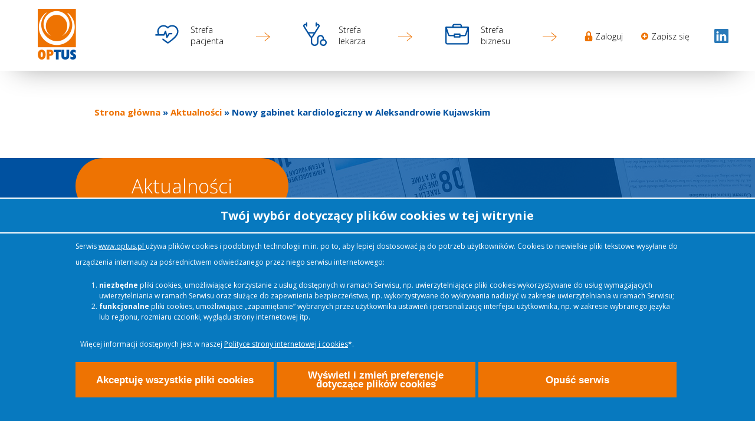

--- FILE ---
content_type: text/html; charset=UTF-8
request_url: https://www.optus.pl/news/nowy-gabinet-kardiologiczny-w-aleksandrowie-kujawskim
body_size: 53774
content:
<!DOCTYPE html>
<html lang="pl" dir="ltr" prefix="content: http://purl.org/rss/1.0/modules/content/  dc: http://purl.org/dc/terms/  foaf: http://xmlns.com/foaf/0.1/  og: http://ogp.me/ns#  rdfs: http://www.w3.org/2000/01/rdf-schema#  schema: http://schema.org/  sioc: http://rdfs.org/sioc/ns#  sioct: http://rdfs.org/sioc/types#  skos: http://www.w3.org/2004/02/skos/core#  xsd: http://www.w3.org/2001/XMLSchema# ">
<head>
    <meta charset="utf-8" />
<meta name="Generator" content="Drupal 9 (https://www.drupal.org)" />
<meta name="MobileOptimized" content="width" />
<meta name="HandheldFriendly" content="true" />
<meta name="viewport" content="width=device-width, initial-scale=1.0" />
<script>window.euCookieComplianceLoadScripts = function(category) {if (category === "funkcjonalne") {var scriptTag = document.createElement("script");scriptTag.src = "\/modules\/custom\/vtextresize\/js\/vtextresize.js";document.body.appendChild(scriptTag);}}</script>
<style>div#sliding-popup, div#sliding-popup .eu-cookie-withdraw-banner, .eu-cookie-withdraw-tab {background: #0779bf} div#sliding-popup.eu-cookie-withdraw-wrapper { background: transparent; } #sliding-popup h1, #sliding-popup h2, #sliding-popup h3, #sliding-popup p, #sliding-popup label, #sliding-popup div, .eu-cookie-compliance-more-button, .eu-cookie-compliance-secondary-button, .eu-cookie-withdraw-tab { color: #ffffff;} .eu-cookie-withdraw-tab { border-color: #ffffff;}</style>
<link rel="icon" href="/sites/default/files/optusfavicon.ico" type="image/vnd.microsoft.icon" />
<link rel="canonical" href="https://www.optus.pl/news/nowy-gabinet-kardiologiczny-w-aleksandrowie-kujawskim" />
<link rel="shortlink" href="https://www.optus.pl/node/38" />

        <title>Nowy gabinet kardiologiczny w Aleksandrowie Kujawskim | Optus</title>
        <link rel="stylesheet" media="all" href="/core/themes/stable/css/system/components/ajax-progress.module.css?t98dvr" />
<link rel="stylesheet" media="all" href="/core/themes/stable/css/system/components/align.module.css?t98dvr" />
<link rel="stylesheet" media="all" href="/core/themes/stable/css/system/components/autocomplete-loading.module.css?t98dvr" />
<link rel="stylesheet" media="all" href="/core/themes/stable/css/system/components/fieldgroup.module.css?t98dvr" />
<link rel="stylesheet" media="all" href="/core/themes/stable/css/system/components/container-inline.module.css?t98dvr" />
<link rel="stylesheet" media="all" href="/core/themes/stable/css/system/components/clearfix.module.css?t98dvr" />
<link rel="stylesheet" media="all" href="/core/themes/stable/css/system/components/details.module.css?t98dvr" />
<link rel="stylesheet" media="all" href="/core/themes/stable/css/system/components/hidden.module.css?t98dvr" />
<link rel="stylesheet" media="all" href="/core/themes/stable/css/system/components/item-list.module.css?t98dvr" />
<link rel="stylesheet" media="all" href="/core/themes/stable/css/system/components/js.module.css?t98dvr" />
<link rel="stylesheet" media="all" href="/core/themes/stable/css/system/components/nowrap.module.css?t98dvr" />
<link rel="stylesheet" media="all" href="/core/themes/stable/css/system/components/position-container.module.css?t98dvr" />
<link rel="stylesheet" media="all" href="/core/themes/stable/css/system/components/progress.module.css?t98dvr" />
<link rel="stylesheet" media="all" href="/core/themes/stable/css/system/components/reset-appearance.module.css?t98dvr" />
<link rel="stylesheet" media="all" href="/core/themes/stable/css/system/components/resize.module.css?t98dvr" />
<link rel="stylesheet" media="all" href="/core/themes/stable/css/system/components/sticky-header.module.css?t98dvr" />
<link rel="stylesheet" media="all" href="/core/themes/stable/css/system/components/system-status-counter.css?t98dvr" />
<link rel="stylesheet" media="all" href="/core/themes/stable/css/system/components/system-status-report-counters.css?t98dvr" />
<link rel="stylesheet" media="all" href="/core/themes/stable/css/system/components/system-status-report-general-info.css?t98dvr" />
<link rel="stylesheet" media="all" href="/core/themes/stable/css/system/components/tabledrag.module.css?t98dvr" />
<link rel="stylesheet" media="all" href="/core/themes/stable/css/system/components/tablesort.module.css?t98dvr" />
<link rel="stylesheet" media="all" href="/core/themes/stable/css/system/components/tree-child.module.css?t98dvr" />
<link rel="stylesheet" media="all" href="/modules/custom/slick_slider/css/slick.css?t98dvr" />
<link rel="stylesheet" media="all" href="/core/themes/stable/css/views/views.module.css?t98dvr" />
<link rel="stylesheet" media="all" href="/modules/custom/eu_cookie_compliance_mod/css/eu_cookie_compliance_mod.css?t98dvr" />
<link rel="stylesheet" media="all" href="/modules/custom/ckeditor_indentblock/css/plugins/indentblock/ckeditor.indentblock.css?t98dvr" />
<link rel="stylesheet" media="all" href="/modules/contrib/colorbox/styles/default/colorbox_style.css?t98dvr" />
<link rel="stylesheet" media="all" href="/modules/contrib/ckeditor_accordion/css/ckeditor-accordion.css?t98dvr" />
<link rel="stylesheet" media="all" href="/modules/contrib/paragraphs/css/paragraphs.unpublished.css?t98dvr" />
<link rel="stylesheet" media="all" href="/core/modules/layout_discovery/layouts/onecol/onecol.css?t98dvr" />
<link rel="stylesheet" media="all" href="/modules/contrib/spamspan/css/spamspan.atsign.css?t98dvr" />
<link rel="stylesheet" media="all" href="/core/modules/layout_discovery/layouts/threecol_25_50_25/threecol_25_50_25.css?t98dvr" />
<link rel="stylesheet" media="all" href="/core/modules/layout_discovery/layouts/threecol_33_34_33/threecol_33_34_33.css?t98dvr" />
<link rel="stylesheet" media="all" href="/core/modules/layout_discovery/layouts/twocol/twocol.css?t98dvr" />
<link rel="stylesheet" media="all" href="/core/themes/stable/css/core/assets/vendor/normalize-css/normalize.css?t98dvr" />
<link rel="stylesheet" media="all" href="/core/themes/stable/css/core/normalize-fixes.css?t98dvr" />
<link rel="stylesheet" media="all" href="/core/themes/classy/css/components/action-links.css?t98dvr" />
<link rel="stylesheet" media="all" href="/core/themes/classy/css/components/breadcrumb.css?t98dvr" />
<link rel="stylesheet" media="all" href="/core/themes/classy/css/components/button.css?t98dvr" />
<link rel="stylesheet" media="all" href="/core/themes/classy/css/components/collapse-processed.css?t98dvr" />
<link rel="stylesheet" media="all" href="/core/themes/classy/css/components/container-inline.css?t98dvr" />
<link rel="stylesheet" media="all" href="/core/themes/classy/css/components/details.css?t98dvr" />
<link rel="stylesheet" media="all" href="/core/themes/classy/css/components/exposed-filters.css?t98dvr" />
<link rel="stylesheet" media="all" href="/core/themes/classy/css/components/field.css?t98dvr" />
<link rel="stylesheet" media="all" href="/core/themes/classy/css/components/form.css?t98dvr" />
<link rel="stylesheet" media="all" href="/core/themes/classy/css/components/icons.css?t98dvr" />
<link rel="stylesheet" media="all" href="/core/themes/classy/css/components/inline-form.css?t98dvr" />
<link rel="stylesheet" media="all" href="/core/themes/classy/css/components/item-list.css?t98dvr" />
<link rel="stylesheet" media="all" href="/core/themes/classy/css/components/link.css?t98dvr" />
<link rel="stylesheet" media="all" href="/core/themes/classy/css/components/links.css?t98dvr" />
<link rel="stylesheet" media="all" href="/core/themes/classy/css/components/menu.css?t98dvr" />
<link rel="stylesheet" media="all" href="/core/themes/classy/css/components/more-link.css?t98dvr" />
<link rel="stylesheet" media="all" href="/core/themes/classy/css/components/pager.css?t98dvr" />
<link rel="stylesheet" media="all" href="/core/themes/classy/css/components/tabledrag.css?t98dvr" />
<link rel="stylesheet" media="all" href="/core/themes/classy/css/components/tableselect.css?t98dvr" />
<link rel="stylesheet" media="all" href="/core/themes/classy/css/components/tablesort.css?t98dvr" />
<link rel="stylesheet" media="all" href="/core/themes/classy/css/components/tabs.css?t98dvr" />
<link rel="stylesheet" media="all" href="/core/themes/classy/css/components/textarea.css?t98dvr" />
<link rel="stylesheet" media="all" href="/core/themes/classy/css/components/ui-dialog.css?t98dvr" />
<link rel="stylesheet" media="all" href="/core/themes/classy/css/components/messages.css?t98dvr" />
<link rel="stylesheet" media="all" href="/core/themes/classy/css/components/node.css?t98dvr" />
<link rel="stylesheet" media="all" href="/themes/custom/optus/css/style.css?t98dvr" />

            
                <script src="https://www.google-analytics.com/urchin.js" type="text/javascript">
                </script>
                <script type="text/javascript">
                    _uacct = "UA-4345442-1";
                    urchinTracker();
                </script>
                <!-- Google Tag Manager -->
<script>(function(w,d,s,l,i){w[l]=w[l]||[];w[l].push({'gtm.start':
new Date().getTime(),event:'gtm.js'});var f=d.getElementsByTagName(s)[0],
j=d.createElement(s),dl=l!='dataLayer'?'&l='+l:'';j.async=true;j.src=
'https://www.googletagmanager.com/gtm.js?id='+i+dl;f.parentNode.insertBefore(j,f);
})(window,document,'script','dataLayer','GTM-56KHHJKW');</script>
<!-- End Google Tag Manager -->
                </head>
<body class="path-node page-node-type-article">
    <!-- Google Tag Manager (noscript) -->
<noscript><iframe src="https://www.googletagmanager.com/ns.html?id=GTM-56KHHJKW"
height="0" width="0" style="display:none;visibility:hidden"></iframe></noscript>
<!-- End Google Tag Manager (noscript) -->
<a href="#main-content" class="visually-hidden focusable skip-link">
    Przejdź do treści
</a>

  <div class="dialog-off-canvas-main-canvas" data-off-canvas-main-canvas>
    <div class="layout-container">

    <header role="banner">
          <div class="region region-header">
    <div id="block-optus-branding" class="block block-system block-system-branding-block">
  
    
        <a href="/" rel="home" class="site-logo">
      <img src="/sites/default/files/logo_0.png" alt="Strona główna" />
    </a>
      </div>
<nav role="navigation" aria-labelledby="block-optusmainmenu-menu" id="block-optusmainmenu" class="menu-main block block-menu navigation menu--optus-main-menu">
            
  <h2 class="visually-hidden" id="block-optusmainmenu-menu">Optus main menu</h2>
  

        

  <ul class="menu menu-level-0">
      
    <li class="menu-item">
      <a href="/strefa-pacjenta" data-drupal-link-system-path="node/13">Strefa pacjenta</a>
                    
  
  <div class="menu_link_content menu-link-contentoptus-main-menu view-mode-default menu-dropdown menu-dropdown-0 menu-type-default">
              
  <div class="field field--name-field-icon field--type-image field--label-visually_hidden">
    <div class="field__label visually-hidden">Ikona</div>
              <div class="field__item"><!-- Generator: Adobe Illustrator 23.0.2, SVG Export Plug-In . SVG Version: 6.00 Build 0)  -->
<svg xmlns="http://www.w3.org/2000/svg" xmlns:xlink="http://www.w3.org/1999/xlink" version="1.1" id="Warstwa_1" x="0px" y="0px" viewBox="0 0 76 62" style="enable-background:new 0 0 76 62;" xml:space="preserve">
<g>
	<g>
		<defs>
			<rect id="SVGID_1_" width="76" height="62"></rect>
		</defs>
		<clipPath id="SVGID_2_">
			<use xlink:href="#SVGID_1_" style="overflow:visible;"></use>
		</clipPath>
		<path style="clip-path:url(#SVGID_2_);" d="M75.203,21.855c0,2.136-0.348,4.246-1.027,6.273    C70.98,42.581,43.359,60.066,42.184,60.812c-0.368,0.226-0.782,0.347-1.2,0.347c-0.422,0-0.839-0.105-1.207-0.347    c-0.312-0.207-8.097-5.118-15.988-11.868c-0.945-0.816-1.043-2.218-0.25-3.16c0.813-0.933,2.215-1.047,3.16-0.254    c5.883,5.024,11.828,9.086,14.297,10.723c8.293-5.406,26.609-19.168,28.852-29.316c0.59-1.793,0.851-3.422,0.851-5.078    c0-5.762-3.137-11.075-8.187-13.856c-6.45-3.578-15.082-1.93-19.805,3.758c-0.848,1.027-2.59,1.027-3.453,0    C34.52,6.069,25.891,4.433,19.449,7.995c-5.066,2.789-8.203,8.098-8.203,13.856c0,1.64,0.277,3.281,0.797,4.859    c0.332,1.481,0.969,2.93,1.781,4.43h13.082l4.496-10.324c0.383-0.887,1.301-1.442,2.25-1.344c0.961,0.086,1.766,0.777,1.981,1.719    l3.305,13.984l4.281-7.016c0.402-0.668,1.129-1.074,1.914-1.074h8.121c1.234,0,2.238,1,2.238,2.242    c0,1.235-1.004,2.242-2.238,2.242h-6.863l-6.45,10.59c-0.41,0.676-1.132,1.078-1.906,1.078c-0.121,0-0.238-0.011-0.347-0.027    c-0.907-0.144-1.618-0.809-1.833-1.695l-3.023-12.739l-2.391,5.5c-0.355,0.825-1.164,1.348-2.054,1.348H2.242    C1.016,35.624,0,34.62,0,33.382c0-1.234,1.016-2.242,2.242-2.242h6.574c-0.468-1.114-0.843-2.192-1.078-3.239    c-0.625-1.812-0.965-3.925-0.965-6.054c0-7.391,4.024-14.199,10.52-17.778c7.523-4.164,17.48-2.855,23.699,2.989    c6.203-5.844,16.153-7.153,23.692-2.989C71.172,7.644,75.203,14.456,75.203,21.855L75.203,21.855z M75.203,21.855"></path>
	</g>
</g>
</svg></div>
          </div>

      </div>



          </li>
      
    <li class="menu-item">
      <a href="/strefa-lekarza" data-drupal-link-system-path="node/15">Strefa lekarza</a>
                    
  
  <div class="menu_link_content menu-link-contentoptus-main-menu view-mode-default menu-dropdown menu-dropdown-0 menu-type-default">
              
  <div class="field field--name-field-icon field--type-image field--label-visually_hidden">
    <div class="field__label visually-hidden">Ikona</div>
              <div class="field__item"><!-- Generator: Adobe Illustrator 23.0.2, SVG Export Plug-In . SVG Version: 6.00 Build 0)  -->
<svg xmlns="http://www.w3.org/2000/svg" xmlns:xlink="http://www.w3.org/1999/xlink" version="1.1" id="Warstwa_1" x="0px" y="0px" viewBox="0 0 511.7 512" style="enable-background:new 0 0 511.7 512;" xml:space="preserve">
<path d="M451.7,363.5v-13.3c0-38.2-26.9-71.4-62.5-77.2c-22-3.6-44.3,2.6-61.1,16.8c-16.8,14.3-26.4,35.1-26.4,57.2v82.5  c0,28.9-23.6,52.5-52.5,52.5c-29.5,0-54.5-24-54.5-52.5v-98.6c9.4-3.3,17.6-9.7,23.1-18.5l132.7-211.7c9.5-13.7,10.7-31.4,3-46.3  c-7.8-15-23.1-24.4-40-24.4h-13.9V15c0-8.3-6.7-15-15-15c-8.3,0-15,6.7-15,15v60c0,8.3,6.7,15,15,15c8.3,0,15-6.7,15-15V60h13.9  c5.7,0,10.7,3,13.3,8.1c2.6,5.1,2.2,10.9-1.1,15.6c-0.2,0.2-0.3,0.5-0.5,0.7L246.6,210H112.5c0,0-79.5-126.1-79.7-126.3  c-3.3-4.7-3.7-10.5-1.1-15.6C34.3,63,39.3,60,45,60h14.7v15c0,8.3,6.7,15,15,15c8.3,0,15-6.7,15-15V15c0-8.3-6.7-15-15-15  c-8.3,0-15,6.7-15,15v15H45c-16.9,0-32.2,9.3-40,24.4C-2.6,69.3-1.5,87,8.1,100.7l133.5,211.7c5.5,8.8,13.7,15.2,23.1,18.5v98.6  c0,22,9,42.8,25.4,58.5c16.1,15.4,37.1,24,59.1,24c45.5,0,82.5-37,82.5-82.5V347c0-13.2,5.8-25.7,15.9-34.3  c10.2-8.7,23.3-12.3,36.8-10.1c21.3,3.5,37.3,23.9,37.3,47.6v13.3c-34.2,7-60,37.3-60,73.5c0,41.4,33.6,75,75,75  c41.4,0,75-33.6,75-75C511.7,400.8,485.9,370.5,451.7,363.5L451.7,363.5z M131.4,240h96.4l-35.4,56.5c-4,6.3-10.2,7-12.7,7  c-2.5,0-8.7-0.7-12.7-7.1L131.4,240z M436.7,482c-24.8,0-45-20.2-45-45c0-24.8,20.2-45,45-45c24.8,0,45,20.2,45,45  C481.7,461.8,461.5,482,436.7,482L436.7,482z M436.7,482"></path>
</svg></div>
          </div>

      </div>



          </li>
      
    <li class="menu-item">
      <a href="/strefa-biznesu" data-drupal-link-system-path="node/14">Strefa biznesu</a>
                    
  
  <div class="menu_link_content menu-link-contentoptus-main-menu view-mode-default menu-dropdown menu-dropdown-0 menu-type-default">
              
  <div class="field field--name-field-icon field--type-image field--label-visually_hidden">
    <div class="field__label visually-hidden">Ikona</div>
              <div class="field__item"><!-- Generator: Adobe Illustrator 23.0.2, SVG Export Plug-In . SVG Version: 6.00 Build 0)  -->
<svg xmlns="http://www.w3.org/2000/svg" xmlns:xlink="http://www.w3.org/1999/xlink" version="1.1" id="Warstwa_1" x="0px" y="0px" viewBox="0 0 409.602 360" style="enable-background:new 0 0 409.602 360;" xml:space="preserve">
<g>
	<path d="M397.676,48.004c-0.028,0-0.051-0.004-0.074-0.004H288.801V36c0-19.852-16.153-36-36-36h-96c-19.852,0-36,16.148-36,36v12   H12C5.32,48,0,53.472,0,60v264c0,19.847,16.148,36,36,36h337.602c19.847,0,36-16.153,36-36V60.207   C409.141,52.324,404.293,48.047,397.676,48.004L397.676,48.004z M144.801,36c0-6.617,5.383-12,12-12h96c6.613,0,12,5.383,12,12v12   h-120V36z M380.949,72l-37.265,111.793c-1.633,4.91-6.207,8.207-11.379,8.207h-67.504v-12c0-6.629-5.371-12-12-12h-96   c-6.629,0-12,5.371-12,12v12H77.297c-5.172,0-9.746-3.297-11.383-8.207L28.648,72H380.949z M240.801,192v24h-72v-24H240.801z    M385.602,324c0,6.613-5.387,12-12,12H36c-6.617,0-12-5.387-12-12V133.945l19.148,57.438C48.055,206.109,61.777,216,77.297,216   h67.504v12c0,6.629,5.371,12,12,12h96c6.629,0,12-5.371,12-12v-12h67.504c15.515,0,29.242-9.891,34.148-24.617l19.149-57.438V324z    M385.602,324"></path>
</g>
</svg></div>
          </div>

      </div>



          </li>
    </ul>


  </nav>
<div id="block-rwdmenu" class="block-rwd-menu-control block block-block-content block-block-content1278c0da-fc60-4dc2-a4b3-65e4a0474a62">
    
        
            <div class="rwd-label">

        </div>
        
            <div class="clearfix text-formatted field field--name-body field--type-text-with-summary field--label-hidden field__item"><a href="#" title="rozwiń menu"><span></span></a></div>
      
    </div>

<nav role="navigation" aria-labelledby="block-loginmenu-menu" id="block-loginmenu" class="menu-login block block-menu navigation menu--login-menu">
            
  <h2 class="visually-hidden" id="block-loginmenu-menu">Login menu</h2>
  

        

  <ul class="menu menu-level-0">
      
    <li class="menu-item">
      <a href="https://konto.optus.pl/#/login?redirect=%2F">Zaloguj</a>
                    
  
  <div class="menu_link_content menu-link-contentlogin-menu view-mode-default menu-dropdown menu-dropdown-0 menu-type-default">
              
            <div class="field field--name-field-icon field--type-image field--label-hidden field__item"><!-- Generator: Adobe Illustrator 23.0.2, SVG Export Plug-In . SVG Version: 6.00 Build 0)  -->
<svg xmlns="http://www.w3.org/2000/svg" xmlns:xlink="http://www.w3.org/1999/xlink" version="1.1" id="Warstwa_1" x="0px" y="0px" viewBox="0 0 307.199 409.602" style="enable-background:new 0 0 307.199 409.602;" xml:space="preserve">
<g>
	<path d="M256,179.199v-76.801C256,45.949,210.074,0,153.602,0C97.137,0,51.199,45.949,51.199,102.398v76.801   C22.926,179.199,0,202.125,0,230.398v128c0,28.278,22.926,51.204,51.199,51.204H256c28.273,0,51.199-22.926,51.199-51.204v-128   C307.199,202.125,284.273,179.199,256,179.199L256,179.199z M166.398,303.273v42.329c0,7.074-5.722,12.796-12.796,12.796   c-7.079,0-12.801-5.722-12.801-12.796v-42.329C133.289,298.824,128,290.977,128,281.602C128,267.449,139.461,256,153.602,256   c14.136,0,25.597,11.449,25.597,25.602C179.199,290.977,173.914,298.824,166.398,303.273L166.398,303.273z M204.801,179.199   H102.398v-76.801c0-28.25,22.965-51.199,51.204-51.199c28.222,0,51.199,22.953,51.199,51.199V179.199z M204.801,179.199"></path>
</g>
</svg></div>
      
      </div>



          </li>
      
    <li class="menu-item">
      <a href="https://konto.optus.pl/#/rejestruj">Zapisz się</a>
                    
  
  <div class="menu_link_content menu-link-contentlogin-menu view-mode-default menu-dropdown menu-dropdown-0 menu-type-default">
              
            <div class="field field--name-field-icon field--type-image field--label-hidden field__item"><svg xmlns="http://www.w3.org/2000/svg" viewBox="0 0 1792 1792">
  <path d="M1344 960v-128q0-26-19-45t-45-19h-256v-256q0-26-19-45t-45-19h-128q-26 0-45 19t-19 45v256h-256q-26 0-45 19t-19 45v128q0 26 19 45t45 19h256v256q0 26 19 45t45 19h128q26 0 45-19t19-45v-256h256q26 0 45-19t19-45zm320-64q0 209-103 385.5t-279.5 279.5-385.5 103-385.5-103-279.5-279.5-103-385.5 103-385.5 279.5-279.5 385.5-103 385.5 103 279.5 279.5 103 385.5z"></path>
</svg></div>
      
      </div>



          </li>
    </ul>


  </nav>
<div id="block-linkedin" class="block-linkedin block block-block-content block-block-content551775de-6ffe-41b6-a70d-c6e4aad0756f">
  
    
      
  <div class="field field--name-field-sections field--type-entity-reference-revisions field--label-visually_hidden">
    <div class="field__label visually-hidden">Sekcje</div>
          <div class="field__items">
              <div class="field__item">  <div class="paragraph paragraph--type--gfx paragraph--view-mode--default">
          
            <div class="field field--name-field-gfx field--type-image field--label-hidden field__item">  <a href="https://www.linkedin.com/company/optus-grupa-tzmo/" target="_blank"><img src="/sites/default/files/paragraph.gfx.field_gfx/linkedin-logo_0.gif" width="24" height="24" alt="" loading="lazy" typeof="Image" /></a>

</div>
      
      </div>
</div>
              </div>
      </div>

  </div>

  </div>

    </header>
    <div class="search-form-container">
        
    </div>
                        <div class="content">
          <div class="region region-content">
    <div id="block-breadcrumbs" class="breadcrumbs-block block block-system block-system-breadcrumb-block">
  
    
        <nav class="breadcrumb" role="navigation" aria-labelledby="system-breadcrumb">
    <h2 id="system-breadcrumb" class="visually-hidden">Ścieżka nawigacyjna</h2>
    <ol>
          <li>
                  <a href="/">Strona główna</a>
              </li>
          <li>
                  <a href="/news">Aktualności</a>
              </li>
          <li>
                  Nowy gabinet kardiologiczny w Aleksandrowie Kujawskim
              </li>
        </ol>
  </nav>

  </div>
<div data-drupal-messages-fallback class="hidden"></div>
<div id="block-aktualnoscibaner" class="news-page-title block block-block-content block-block-contentfaaae341-e9f0-4c94-a720-d2cfbee92cc3">
  
    
      
            <div class="clearfix text-formatted field field--name-body field--type-text-with-summary field--label-hidden field__item"><div class="subpage-title">
<h4>Aktualności</h4>
</div>
</div>
      
  </div>
<div id="block-optus-content" class="block block-system block-system-main-block">
  
    
      
<article role="article" about="/news/nowy-gabinet-kardiologiczny-w-aleksandrowie-kujawskim" typeof="schema:Article" class="node node--type-article node--promoted node--view-mode-full">

  
      <span property="schema:name" content="Nowy gabinet kardiologiczny w Aleksandrowie Kujawskim" class="rdf-meta hidden"></span>


  
  <div class="node__content">
      <div class="layout layout--twocol">
    
          <div  class="layout__region layout__region--first">
        <div class="block block-layout-builder block-field-blocknodearticlefield-published-from">
  
    
      
            <div class="field field--name-field-published-from field--type-datetime field--label-hidden field__item">14.06.2022</div>
      
  </div>
<div class="block block-layout-builder block-field-blocknodearticletitle">
  
    
      <span class="field field--name-title field--type-string field--label-visually_hidden">Nowy gabinet kardiologiczny w Aleksandrowie Kujawskim</span>

  </div>
<div class="block block-layout-builder block-field-blocknodearticlebody">
  
    
      
            <div property="schema:text" class="clearfix text-formatted field field--name-body field--type-text-with-summary field--label-hidden field__item"><p>W dniu 23 maja 2022 r. OPTUS podpisał umowę z Centrum Kardiologii Piotr Kędzierski w Aleksandrowie Kujawskim.</p>
</div>
      
  </div>
<div class="block block-vnode-extra-buttons block-vnode-extra-buttons-block">
  
    
        <div class="vnode-extra-buttons">
    <div class="content">
                <a href="javascript:window.history.back()" class="button btn-1">Powrót</a>
                <a href="/news" class="button btn-2">Lista aktualności</a>
          </div>
  </div>

  </div>

      </div>
    
          <div  class="layout__region layout__region--second">
        <div class="views-element-container block block-views block-views-blocknews-block-2">
  
      <h2>POZOSTAŁE AKTUALNOŚCI</h2>
    
      <div><div class="view view-news view-id-news view-display-id-block_2 js-view-dom-id-47f733bd5507119ec1a3d90a15996806c960e0c78e74976ac398749c472f292c">
  
    
      
      <div class="view-content">
          <div class="view-row views-row"><div class="views-field views-field-field-published-from"><div class="field-content"><div class="news-date">
    <div class="news-date-calendar">
        <img class="news-date-calendar-img" src="/themes/custom/optus/images/kalendarz.jpg">
    </div>
    <div class="news-date-date">
        31.10.2023</div>
</div></div></div><div class="views-field views-field-title"><span class="field-content">Rozwiązanie umowy z Gabietem Stomatologicznym Roberta Skiby</span></div><div class="views-field views-field-body"><div class="field-content"><p>OPTUS informuje, że z dniem 30 października 2023 r. rozwiązaniu uległa umowa z Gabinetem…</div></div><div class="views-field views-field-view-node"><span class="field-content"><a href="/news/rozwiazanie-umowy-z-gabietem-stomatologicznym-roberta-skiby" hreflang="pl"><span class="link">Zobacz więcej<span class="arrow-small arrow-next arrow-light-colour"></span></span></a></span></div></div>

    </div>
  
          </div>
</div>

  </div>

      </div>
    
      </div>
  <div class="layout layout--onecol">
    <div >
      
    </div>
  </div>
  <div class="layout layout--threecol-33-34-33">
    
    
    
    
      </div>
  <div class="layout layout--threecol-25-50-25">
    
    
    
    
      </div>

  </div>

</article>

  </div>

  </div>

    </div>
    

    <footer role="contentinfo">
        <div class="footer-container">
              <div class="region region-footer-left">
    <div id="block-kontaktstopka" class="contact-footer block block-block-content block-block-contentf123ed15-e51d-4d53-a782-ed747e135425">
  
    
      
            <div class="clearfix text-formatted field field--name-body field--type-text-with-summary field--label-hidden field__item"><p><strong>OPTUS Sp. z o.o.;</strong> ul. Żółkiewskiego 20/26; 87-100 Toruń<br />
<span class="spamspan"><span class="u">biuro</span><img class="spamspan-image" alt="at" src="/modules/contrib/spamspan/image.gif" /><span class="d">optus<span class="o"> [dot] </span>pl</span></span>; <a href="tel:+48566123288">tel.: +48 56 612 32 88</a> lub<a href="tel:+48 56 61 36 78"> +48 56 612 36 78</a></p>
</div>
      
  </div>
<nav role="navigation" aria-labelledby="block-optusmainmenu-2-menu" id="block-optusmainmenu-2" class="footer-main-menu block block-menu navigation menu--optus-main-menu">
            
  <h2 class="visually-hidden" id="block-optusmainmenu-2-menu">Optus main menu</h2>
  

        

  <ul class="menu menu-level-0">
      
    <li class="menu-item">
      <a href="/strefa-pacjenta" data-drupal-link-system-path="node/13">Strefa pacjenta</a>
                    
  
  <div class="menu_link_content menu-link-contentoptus-main-menu view-mode-default menu-dropdown menu-dropdown-0 menu-type-default">
              
  <div class="field field--name-field-icon field--type-image field--label-visually_hidden">
    <div class="field__label visually-hidden">Ikona</div>
              <div class="field__item"><!-- Generator: Adobe Illustrator 23.0.2, SVG Export Plug-In . SVG Version: 6.00 Build 0)  -->
<svg xmlns="http://www.w3.org/2000/svg" xmlns:xlink="http://www.w3.org/1999/xlink" version="1.1" id="Warstwa_1" x="0px" y="0px" viewBox="0 0 76 62" style="enable-background:new 0 0 76 62;" xml:space="preserve">
<g>
	<g>
		<defs>
			<rect id="SVGID_1_" width="76" height="62"></rect>
		</defs>
		<clipPath id="SVGID_2_">
			<use xlink:href="#SVGID_1_" style="overflow:visible;"></use>
		</clipPath>
		<path style="clip-path:url(#SVGID_2_);" d="M75.203,21.855c0,2.136-0.348,4.246-1.027,6.273    C70.98,42.581,43.359,60.066,42.184,60.812c-0.368,0.226-0.782,0.347-1.2,0.347c-0.422,0-0.839-0.105-1.207-0.347    c-0.312-0.207-8.097-5.118-15.988-11.868c-0.945-0.816-1.043-2.218-0.25-3.16c0.813-0.933,2.215-1.047,3.16-0.254    c5.883,5.024,11.828,9.086,14.297,10.723c8.293-5.406,26.609-19.168,28.852-29.316c0.59-1.793,0.851-3.422,0.851-5.078    c0-5.762-3.137-11.075-8.187-13.856c-6.45-3.578-15.082-1.93-19.805,3.758c-0.848,1.027-2.59,1.027-3.453,0    C34.52,6.069,25.891,4.433,19.449,7.995c-5.066,2.789-8.203,8.098-8.203,13.856c0,1.64,0.277,3.281,0.797,4.859    c0.332,1.481,0.969,2.93,1.781,4.43h13.082l4.496-10.324c0.383-0.887,1.301-1.442,2.25-1.344c0.961,0.086,1.766,0.777,1.981,1.719    l3.305,13.984l4.281-7.016c0.402-0.668,1.129-1.074,1.914-1.074h8.121c1.234,0,2.238,1,2.238,2.242    c0,1.235-1.004,2.242-2.238,2.242h-6.863l-6.45,10.59c-0.41,0.676-1.132,1.078-1.906,1.078c-0.121,0-0.238-0.011-0.347-0.027    c-0.907-0.144-1.618-0.809-1.833-1.695l-3.023-12.739l-2.391,5.5c-0.355,0.825-1.164,1.348-2.054,1.348H2.242    C1.016,35.624,0,34.62,0,33.382c0-1.234,1.016-2.242,2.242-2.242h6.574c-0.468-1.114-0.843-2.192-1.078-3.239    c-0.625-1.812-0.965-3.925-0.965-6.054c0-7.391,4.024-14.199,10.52-17.778c7.523-4.164,17.48-2.855,23.699,2.989    c6.203-5.844,16.153-7.153,23.692-2.989C71.172,7.644,75.203,14.456,75.203,21.855L75.203,21.855z M75.203,21.855"></path>
	</g>
</g>
</svg></div>
          </div>

      </div>



          </li>
      
    <li class="menu-item">
      <a href="/strefa-lekarza" data-drupal-link-system-path="node/15">Strefa lekarza</a>
                    
  
  <div class="menu_link_content menu-link-contentoptus-main-menu view-mode-default menu-dropdown menu-dropdown-0 menu-type-default">
              
  <div class="field field--name-field-icon field--type-image field--label-visually_hidden">
    <div class="field__label visually-hidden">Ikona</div>
              <div class="field__item"><!-- Generator: Adobe Illustrator 23.0.2, SVG Export Plug-In . SVG Version: 6.00 Build 0)  -->
<svg xmlns="http://www.w3.org/2000/svg" xmlns:xlink="http://www.w3.org/1999/xlink" version="1.1" id="Warstwa_1" x="0px" y="0px" viewBox="0 0 511.7 512" style="enable-background:new 0 0 511.7 512;" xml:space="preserve">
<path d="M451.7,363.5v-13.3c0-38.2-26.9-71.4-62.5-77.2c-22-3.6-44.3,2.6-61.1,16.8c-16.8,14.3-26.4,35.1-26.4,57.2v82.5  c0,28.9-23.6,52.5-52.5,52.5c-29.5,0-54.5-24-54.5-52.5v-98.6c9.4-3.3,17.6-9.7,23.1-18.5l132.7-211.7c9.5-13.7,10.7-31.4,3-46.3  c-7.8-15-23.1-24.4-40-24.4h-13.9V15c0-8.3-6.7-15-15-15c-8.3,0-15,6.7-15,15v60c0,8.3,6.7,15,15,15c8.3,0,15-6.7,15-15V60h13.9  c5.7,0,10.7,3,13.3,8.1c2.6,5.1,2.2,10.9-1.1,15.6c-0.2,0.2-0.3,0.5-0.5,0.7L246.6,210H112.5c0,0-79.5-126.1-79.7-126.3  c-3.3-4.7-3.7-10.5-1.1-15.6C34.3,63,39.3,60,45,60h14.7v15c0,8.3,6.7,15,15,15c8.3,0,15-6.7,15-15V15c0-8.3-6.7-15-15-15  c-8.3,0-15,6.7-15,15v15H45c-16.9,0-32.2,9.3-40,24.4C-2.6,69.3-1.5,87,8.1,100.7l133.5,211.7c5.5,8.8,13.7,15.2,23.1,18.5v98.6  c0,22,9,42.8,25.4,58.5c16.1,15.4,37.1,24,59.1,24c45.5,0,82.5-37,82.5-82.5V347c0-13.2,5.8-25.7,15.9-34.3  c10.2-8.7,23.3-12.3,36.8-10.1c21.3,3.5,37.3,23.9,37.3,47.6v13.3c-34.2,7-60,37.3-60,73.5c0,41.4,33.6,75,75,75  c41.4,0,75-33.6,75-75C511.7,400.8,485.9,370.5,451.7,363.5L451.7,363.5z M131.4,240h96.4l-35.4,56.5c-4,6.3-10.2,7-12.7,7  c-2.5,0-8.7-0.7-12.7-7.1L131.4,240z M436.7,482c-24.8,0-45-20.2-45-45c0-24.8,20.2-45,45-45c24.8,0,45,20.2,45,45  C481.7,461.8,461.5,482,436.7,482L436.7,482z M436.7,482"></path>
</svg></div>
          </div>

      </div>



          </li>
      
    <li class="menu-item">
      <a href="/strefa-biznesu" data-drupal-link-system-path="node/14">Strefa biznesu</a>
                    
  
  <div class="menu_link_content menu-link-contentoptus-main-menu view-mode-default menu-dropdown menu-dropdown-0 menu-type-default">
              
  <div class="field field--name-field-icon field--type-image field--label-visually_hidden">
    <div class="field__label visually-hidden">Ikona</div>
              <div class="field__item"><!-- Generator: Adobe Illustrator 23.0.2, SVG Export Plug-In . SVG Version: 6.00 Build 0)  -->
<svg xmlns="http://www.w3.org/2000/svg" xmlns:xlink="http://www.w3.org/1999/xlink" version="1.1" id="Warstwa_1" x="0px" y="0px" viewBox="0 0 409.602 360" style="enable-background:new 0 0 409.602 360;" xml:space="preserve">
<g>
	<path d="M397.676,48.004c-0.028,0-0.051-0.004-0.074-0.004H288.801V36c0-19.852-16.153-36-36-36h-96c-19.852,0-36,16.148-36,36v12   H12C5.32,48,0,53.472,0,60v264c0,19.847,16.148,36,36,36h337.602c19.847,0,36-16.153,36-36V60.207   C409.141,52.324,404.293,48.047,397.676,48.004L397.676,48.004z M144.801,36c0-6.617,5.383-12,12-12h96c6.613,0,12,5.383,12,12v12   h-120V36z M380.949,72l-37.265,111.793c-1.633,4.91-6.207,8.207-11.379,8.207h-67.504v-12c0-6.629-5.371-12-12-12h-96   c-6.629,0-12,5.371-12,12v12H77.297c-5.172,0-9.746-3.297-11.383-8.207L28.648,72H380.949z M240.801,192v24h-72v-24H240.801z    M385.602,324c0,6.613-5.387,12-12,12H36c-6.617,0-12-5.387-12-12V133.945l19.148,57.438C48.055,206.109,61.777,216,77.297,216   h67.504v12c0,6.629,5.371,12,12,12h96c6.629,0,12-5.371,12-12v-12h67.504c15.515,0,29.242-9.891,34.148-24.617l19.149-57.438V324z    M385.602,324"></path>
</g>
</svg></div>
          </div>

      </div>



          </li>
    </ul>


  </nav>
<nav role="navigation" aria-labelledby="block-linkiwstopce-menu" id="block-linkiwstopce" class="footer-links block block-menu navigation menu--footer-links">
            
  <h2 class="visually-hidden" id="block-linkiwstopce-menu">Linki w stopce</h2>
  

        
              <ul class="menu">
                    <li class="menu-item">
        <a href="https://www.matopat24.pl/">Sklep medyczny</a>
              </li>
                <li class="menu-item">
        <a href="https://www.seni24.pl/">Sklep dla seniora</a>
              </li>
                <li class="menu-item">
        <a href="https://tzmo-global.com/pl_PL/location/optus-sp-z-oo">WHISTLEBLOWING</a>
              </li>
        </ul>
  


  </nav>

  </div>

              <div class="region region-footer-right">
    <div class="views-element-container footer-simple-pages block block-views block-views-blockfooter-block-1" id="block-views-block-footer-block-1">
  
    
      <div><div class="view view-footer view-id-footer view-display-id-block_1 js-view-dom-id-3ebf612f89f7f6dc7aade9471288556a6b9640d0e593f667d01522b44660385b">
  
    
      
      <div class="view-content">
          <div class="views-row">
<article role="article" about="/page/o-firmie" typeof="schema:WebPage" class="node node--type-page node--view-mode-teaser">

  
      <h2>
      <span property="schema:name" class="field field--name-title field--type-string field--label-hidden">O FIRMIE</span>

    </h2>
      <span property="schema:name" content="O FIRMIE" class="rdf-meta hidden"></span>


  
  <div class="node__content">
      <div class="layout layout--onecol">
    <div  class="layout__region layout__region--content">
      <div class="block block-layout-builder block-field-blocknodepagefield-image">
  
    
      
            <div class="field field--name-field-image field--type-image field--label-hidden field__item">  <img src="/sites/default/files/styles/footer_baner/public/2019-03/optus_1_353886a9137e5d59f4927ec24337b1c1.png?itok=1tcN0EiG" width="50" height="50" alt="Optus_logo" loading="lazy" typeof="foaf:Image" class="image-style-footer-baner" />


</div>
      
  </div>
<div class="block block-layout-builder block-field-blocknodepagebody">
  
    
      
            <div property="schema:text" class="clearfix text-formatted field field--name-body field--type-text-with-summary field--label-hidden field__item"><p>Jesteśmy częścią GRUPY TZMO, nasza spółka została powołana z myślą o usługach medycznych i zapewnieniu bezpieczeństwa pracownikom i ich najbliższym. Stworzyliśmy pierwszy w Polsce system opieki medycznej, który nie jest ubezpieczeniem.</p></div>
      
  </div>
<div class="block block-layout-builder block-field-blocknodepagefield-link">
  
    
      <div class="bottom-link">
    <a href="/o-firmie">Czytaj więcej</a>
</div>

  </div>

    </div>
  </div>

  </div>

</article>
</div>
    <div class="views-row">
<article role="article" about="/page/o-grupie-tzmo" typeof="schema:WebPage" class="node node--type-page node--view-mode-teaser">

  
      <h2>
      <span property="schema:name" class="field field--name-title field--type-string field--label-hidden">O GRUPIE TZMO</span>

    </h2>
      <span property="schema:name" content="O GRUPIE TZMO" class="rdf-meta hidden"></span>


  
  <div class="node__content">
      <div class="layout layout--onecol">
    <div  class="layout__region layout__region--content">
      <div class="block block-layout-builder block-field-blocknodepagefield-image">
  
    
      
            <div class="field field--name-field-image field--type-image field--label-hidden field__item">  <img src="/sites/default/files/styles/footer_baner/public/2019-05/Logotyp%20Grupa%20TZMO%20PL.png?itok=rTMNPJOT" width="116" height="50" alt="TZMO LOGO" loading="lazy" typeof="foaf:Image" class="image-style-footer-baner" />


</div>
      
  </div>
<div class="block block-layout-builder block-field-blocknodepagebody">
  
    
      
            <div property="schema:text" class="clearfix text-formatted field field--name-body field--type-text-with-summary field--label-hidden field__item"><p>Dziś GRUPA TZMO to ponad 50 spółek w 18 krajach. Nasze produkty docierają do 1/3 ludności świata. Chcemy dostarczać naszym klientom produkty najwyższej jakości, dzięki którym żyje im się łatwiej, wygodniej, bezpieczniej.</p></div>
      
  </div>
<div class="block block-layout-builder block-field-blocknodepagefield-link">
  
    
      <div class="bottom-link">
    <a href="https://tzmo-global.com/pl_PL">Czytaj więcej</a>
</div>

  </div>

    </div>
  </div>

  </div>

</article>
</div>

    </div>
  
          </div>
</div>

  </div>

  </div>

        </div>

          <div class="region region-after-footer">
    <div id="block-linkinakoncustrony" class="after-footer-links block block-block-content block-block-content22523abe-77c7-44a5-a0f6-f2d9ac653735">
  
    
      
  <div class="field field--name-field-sections field--type-entity-reference-revisions field--label-visually_hidden">
    <div class="field__label visually-hidden">Sekcje</div>
          <div class="field__items">
              <div class="field__item">  <div class="paragraph paragraph--type--text-block paragraph--view-mode--default">
          
  <div class="clearfix text-formatted field field--name-field-text field--type-text-long field--label-visually_hidden">
    <div class="field__label visually-hidden">Tekst</div>
              <div class="field__item"><ul>
<li>Copyright 2019. Wszystkie prawa zastrzeżone.</li>
<li><a href="/page/polityka-cookies">Polityka plików cookies</a></li>
</ul>
</div>
          </div>

      </div>
</div>
          <div class="field__item">  <div class="paragraph paragraph--type--text-block paragraph--view-mode--default">
          
  <div class="clearfix text-formatted field field--name-field-text field--type-text-long field--label-visually_hidden">
    <div class="field__label visually-hidden">Tekst</div>
              <div class="field__item"><p><a href="https://vobacom.pl">Projekt i wykonanie: VOBACOM</a></p>
</div>
          </div>

      </div>
</div>
              </div>
      </div>

  </div>

  </div>

    </footer>


</div>
  </div>


<script type="application/json" data-drupal-selector="drupal-settings-json">{"path":{"baseUrl":"\/","scriptPath":null,"pathPrefix":"","currentPath":"node\/38","currentPathIsAdmin":false,"isFront":false,"currentLanguage":"pl"},"pluralDelimiter":"\u0003","suppressDeprecationErrors":true,"colorbox":{"opacity":"0.85","current":"{current} z {total}","previous":"\u00ab Poprzednie","next":"Nast\u0119pne \u00bb","close":"Close","maxWidth":"98%","maxHeight":"98%","fixed":true,"mobiledetect":true,"mobiledevicewidth":"480px"},"ckeditorAccordion":{"accordionStyle":{"collapseAll":null,"keepRowsOpen":null}},"eu_cookie_compliance_mod":{"cookie_policy_version":"1.0.0","popup_enabled":true,"popup_agreed_enabled":false,"popup_hide_agreed":false,"popup_clicking_confirmation":false,"popup_scrolling_confirmation":false,"popup_html_info":"\u003Cbutton type=\u0022button\u0022 class=\u0022eu-cookie-withdraw-tab\u0022\u003ETw\u00f3j wyb\u00f3r dotycz\u0105cy plik\u00f3w cookies w tej witrynie\u003C\/button\u003E\n\u003Cdiv role=\u0022alertdialog\u0022 aria-labelledby=\u0022popup-text\u0022  class=\u0022eu-cookie-compliance-banner eu-cookie-compliance-banner-info eu-cookie-compliance-banner--categories\u0022\u003E\n  \u003Cdiv class=\u0022popup-content info eu-cookie-compliance-content\u0022\u003E\n    \u003Cdiv id=\u0022popup-text\u0022 class=\u0022eu-cookie-compliance-message\u0022\u003E\n      \u003Cp\u003ESerwis \u003Ca href=\u0022www.optus.pl\u0022\u003Ewww.optus.pl \u003C\/a\u003Eu\u017cywa plik\u00f3w cookies i podobnych technologii m.in. po to, aby lepiej dostosowa\u0107 j\u0105 do potrzeb u\u017cytkownik\u00f3w. Cookies to niewielkie pliki tekstowe wysy\u0142ane do urz\u0105dzenia internauty za po\u015brednictwem odwiedzanego przez niego serwisu internetowego:\u003C\/p\u003E\n\u003Col\u003E\n\u003Cli\u003E\u003Cstrong\u003Eniezb\u0119dne\u003C\/strong\u003E pliki cookies, umo\u017cliwiaj\u0105ce korzystanie z us\u0142ug dost\u0119pnych w ramach Serwisu, np. uwierzytelniaj\u0105ce pliki cookies wykorzystywane do us\u0142ug wymagaj\u0105cych uwierzytelniania w ramach Serwisu oraz s\u0142u\u017c\u0105ce do zapewnienia bezpiecze\u0144stwa, np. wykorzystywane do wykrywania nadu\u017cy\u0107 w zakresie uwierzytelniania w ramach Serwisu;\u003C\/li\u003E\n\u003Cli\u003E\u003Cstrong\u003Efunkcjonalne\u003C\/strong\u003E pliki cookies, umo\u017cliwiaj\u0105ce \u201ezapami\u0119tanie\u201d wybranych przez u\u017cytkownika ustawie\u0144 i personalizacj\u0119 interfejsu u\u017cytkownika, np. w zakresie wybranego j\u0119zyka lub regionu, rozmiaru czcionki, wygl\u0105du strony internetowej itp.\u003C\/li\u003E\n\u003C\/ol\u003E\n\u003Cp\u003E\u00a0\u003C\/p\u003E\n\u003Cp\u003EWi\u0119cej informacji dost\u0119pnych jest w naszej \u003Ca href=\u0022\/page\/polityka-cookies\u0022\u003EPolityce strony internetowej i cookies\u003C\/a\u003E*.\u003C\/p\u003E\n\n          \u003C\/div\u003E\n\n          \u003Cdiv id=\u0022eu-cookie-compliance-categories\u0022 class=\u0022eu-cookie-compliance-categories\u0022\u003E\n                  \u003Cdiv class=\u0022eu-cookie-compliance-category\u0022\u003E\n            \u003Cdiv\u003E\n              \u003Clabel class=\u0022switch\u0022\u003E\n              \u003Cinput type=\u0022checkbox\u0022 name=\u0022cookie-categories\u0022 id=\u0022cookie-category-niezbedne\u0022\n                     value=\u0022niezbedne\u0022\n                      checked                       disabled  \u003E\n                \u003Cspan class=\u0022slider round\u0022\u003E\u003C\/span\u003E\n              \u003C\/label\u003E\n              \u003Clabel class=\u0022cat\u0022 for=\u0022cookie-category-niezbedne\u0022\u003ENiezb\u0119dne\u003C\/label\u003E\n            \u003C\/div\u003E\n                      \u003C\/div\u003E\n                  \u003Cdiv class=\u0022eu-cookie-compliance-category\u0022\u003E\n            \u003Cdiv\u003E\n              \u003Clabel class=\u0022switch\u0022\u003E\n              \u003Cinput type=\u0022checkbox\u0022 name=\u0022cookie-categories\u0022 id=\u0022cookie-category-funkcjonalne\u0022\n                     value=\u0022funkcjonalne\u0022\n                                           \u003E\n                \u003Cspan class=\u0022slider round\u0022\u003E\u003C\/span\u003E\n              \u003C\/label\u003E\n              \u003Clabel class=\u0022cat\u0022 for=\u0022cookie-category-funkcjonalne\u0022\u003EFunkcjonalne\u003C\/label\u003E\n            \u003C\/div\u003E\n                      \u003C\/div\u003E\n                          \u003Cdiv class=\u0022eu-cookie-compliance-categories-buttons\u0022\u003E\n            \u003Cbutton type=\u0022button\u0022\n                    class=\u0022eu-cookie-compliance-save-preferences-button\u0022\u003EZapisz zgody\u003C\/button\u003E\n          \u003C\/div\u003E\n              \u003C\/div\u003E\n    \n    \u003Cdiv id=\u0022popup-buttons\u0022 class=\u0022eu-cookie-compliance-buttons eu-cookie-compliance-has-categories\u0022\u003E\n      \u003Cbutton type=\u0022button\u0022 class=\u0022agree-button eu-cookie-compliance-default-button\u0022\u003EAkceptuj\u0119 wszystkie pliki cookies\u003C\/button\u003E\n        \u003Cbutton id=\u0022more-cookies\u0022 type=\u0022button\u0022 class=\u0022klasa\u0022\u003EWy\u015bwietl i zmie\u0144 preferencje dotycz\u0105ce plik\u00f3w cookies\u003C\/button\u003E\n              \u003Cbutton type=\u0022button\u0022 onclick=\u0022top.window.close();\u0022 class=\u0022eu-cookie-withdraw-button hidden\u0022\u003EOpu\u015b\u0107 serwis\u003C\/button\u003E\n          \u003C\/div\u003E\n  \u003C\/div\u003E\n\u003C\/div\u003E","use_mobile_message":false,"mobile_popup_html_info":"\u003Cbutton type=\u0022button\u0022 class=\u0022eu-cookie-withdraw-tab\u0022\u003ETw\u00f3j wyb\u00f3r dotycz\u0105cy plik\u00f3w cookies w tej witrynie\u003C\/button\u003E\n\u003Cdiv role=\u0022alertdialog\u0022 aria-labelledby=\u0022popup-text\u0022  class=\u0022eu-cookie-compliance-banner eu-cookie-compliance-banner-info eu-cookie-compliance-banner--categories\u0022\u003E\n  \u003Cdiv class=\u0022popup-content info eu-cookie-compliance-content\u0022\u003E\n    \u003Cdiv id=\u0022popup-text\u0022 class=\u0022eu-cookie-compliance-message\u0022\u003E\n      \n          \u003C\/div\u003E\n\n          \u003Cdiv id=\u0022eu-cookie-compliance-categories\u0022 class=\u0022eu-cookie-compliance-categories\u0022\u003E\n                  \u003Cdiv class=\u0022eu-cookie-compliance-category\u0022\u003E\n            \u003Cdiv\u003E\n              \u003Clabel class=\u0022switch\u0022\u003E\n              \u003Cinput type=\u0022checkbox\u0022 name=\u0022cookie-categories\u0022 id=\u0022cookie-category-niezbedne\u0022\n                     value=\u0022niezbedne\u0022\n                      checked                       disabled  \u003E\n                \u003Cspan class=\u0022slider round\u0022\u003E\u003C\/span\u003E\n              \u003C\/label\u003E\n              \u003Clabel class=\u0022cat\u0022 for=\u0022cookie-category-niezbedne\u0022\u003ENiezb\u0119dne\u003C\/label\u003E\n            \u003C\/div\u003E\n                      \u003C\/div\u003E\n                  \u003Cdiv class=\u0022eu-cookie-compliance-category\u0022\u003E\n            \u003Cdiv\u003E\n              \u003Clabel class=\u0022switch\u0022\u003E\n              \u003Cinput type=\u0022checkbox\u0022 name=\u0022cookie-categories\u0022 id=\u0022cookie-category-funkcjonalne\u0022\n                     value=\u0022funkcjonalne\u0022\n                                           \u003E\n                \u003Cspan class=\u0022slider round\u0022\u003E\u003C\/span\u003E\n              \u003C\/label\u003E\n              \u003Clabel class=\u0022cat\u0022 for=\u0022cookie-category-funkcjonalne\u0022\u003EFunkcjonalne\u003C\/label\u003E\n            \u003C\/div\u003E\n                      \u003C\/div\u003E\n                          \u003Cdiv class=\u0022eu-cookie-compliance-categories-buttons\u0022\u003E\n            \u003Cbutton type=\u0022button\u0022\n                    class=\u0022eu-cookie-compliance-save-preferences-button\u0022\u003EZapisz zgody\u003C\/button\u003E\n          \u003C\/div\u003E\n              \u003C\/div\u003E\n    \n    \u003Cdiv id=\u0022popup-buttons\u0022 class=\u0022eu-cookie-compliance-buttons eu-cookie-compliance-has-categories\u0022\u003E\n      \u003Cbutton type=\u0022button\u0022 class=\u0022agree-button eu-cookie-compliance-default-button\u0022\u003EAkceptuj\u0119 wszystkie pliki cookies\u003C\/button\u003E\n        \u003Cbutton id=\u0022more-cookies\u0022 type=\u0022button\u0022 class=\u0022klasa\u0022\u003EWy\u015bwietl i zmie\u0144 preferencje dotycz\u0105ce plik\u00f3w cookies\u003C\/button\u003E\n              \u003Cbutton type=\u0022button\u0022 onclick=\u0022top.window.close();\u0022 class=\u0022eu-cookie-withdraw-button hidden\u0022\u003EOpu\u015b\u0107 serwis\u003C\/button\u003E\n          \u003C\/div\u003E\n  \u003C\/div\u003E\n\u003C\/div\u003E","mobile_breakpoint":768,"popup_html_agreed":false,"popup_use_bare_css":false,"popup_height":"auto","popup_width":"100%","popup_delay":1000,"popup_link":"\/","popup_link_new_window":true,"popup_position":false,"fixed_top_position":false,"popup_language":"pl","store_consent":true,"better_support_for_screen_readers":false,"cookie_name":"","reload_page":false,"domain":"","domain_all_sites":false,"popup_eu_only_js":false,"cookie_lifetime":100,"cookie_session":0,"set_cookie_session_zero_on_disagree":0,"disagree_do_not_show_popup":false,"method":"categories","automatic_cookies_removal":true,"allowed_cookies":"funkcjonalne:vtextresize\r\nniezbedne:cookie-agreed\r\nfunkcjonalne:cookie-agreed-version","withdraw_markup":"\u003Cbutton type=\u0022button\u0022 class=\u0022eu-cookie-withdraw-tab\u0022\u003ETw\u00f3j wyb\u00f3r dotycz\u0105cy plik\u00f3w cookies w tej witrynie\u003C\/button\u003E\n\u003Cdiv role=\u0022alertdialog\u0022 aria-labelledby=\u0022popup-text\u0022 class=\u0022eu-cookie-withdraw-banner\u0022\u003E\n  \u003Cdiv class=\u0022popup-content info eu-cookie-compliance-content\u0022\u003E\n    \u003Cdiv id=\u0022popup-text\u0022 class=\u0022eu-cookie-compliance-message\u0022\u003E\n      \u003Ch2\u003EWe use cookies on this site to enhance your user experience\u003C\/h2\u003E\n\u003Cp\u003EYou have given your consent for us to set cookies.\u003C\/p\u003E\n\n    \u003C\/div\u003E\n    \u003Cdiv id=\u0022popup-buttons\u0022 class=\u0022eu-cookie-compliance-buttons\u0022\u003E\n      \u003Cbutton type=\u0022button\u0022 class=\u0022eu-cookie-withdraw-button\u0022\u003EOpu\u015b\u0107 serwis\u003C\/button\u003E\n    \u003C\/div\u003E\n  \u003C\/div\u003E\n\u003C\/div\u003E","withdraw_enabled":false,"reload_options":0,"reload_routes_list":"","withdraw_button_on_info_popup":true,"cookie_categories":["niezbedne","funkcjonalne"],"cookie_categories_details":{"niezbedne":{"uuid":"439f14bf-81db-4b7c-80e6-e0d0f98a507a","langcode":"pl","status":true,"dependencies":[],"id":"niezbedne","label":"Niezb\u0119dne","description":"","checkbox_default_state":"required","weight":-9},"funkcjonalne":{"uuid":"cc4effc6-ab87-4f65-8046-85df0fb86e7c","langcode":"pl","status":true,"dependencies":[],"id":"funkcjonalne","label":"Funkcjonalne","description":"","checkbox_default_state":"unchecked","weight":-8}},"enable_save_preferences_button":true,"containing_element":"body","settings_tab_enabled":false},"user":{"uid":0,"permissionsHash":"02e39e54e95ce3304288ead93f7fd0a8e8c514a97ebda59e410116a2394b089c"}}</script>
<script src="/core/assets/vendor/jquery/jquery.min.js?v=3.6.0"></script>
<script src="/core/misc/polyfills/element.matches.js?v=9.3.8"></script>
<script src="/core/misc/polyfills/object.assign.js?v=9.3.8"></script>
<script src="/core/assets/vendor/once/once.min.js?v=1.0.1"></script>
<script src="/core/assets/vendor/jquery-once/jquery.once.min.js?v=2.2.3"></script>
<script src="/core/misc/drupalSettingsLoader.js?v=9.3.8"></script>
<script src="/sites/default/files/languages/pl_p5TWiRESHRSqbhRfsRBAcbFhiKxyuf1s6gpOLuPFLcQ.js?t98dvr"></script>
<script src="/core/misc/drupal.js?v=9.3.8"></script>
<script src="/core/misc/drupal.init.js?v=9.3.8"></script>
<script src="/core/misc/jquery.once.bc.js?v=9.3.8"></script>
<script src="/libraries/colorbox/jquery.colorbox-min.js?v=9.3.8"></script>
<script src="/modules/contrib/colorbox/js/colorbox.js?v=9.3.8"></script>
<script src="/modules/contrib/colorbox/styles/default/colorbox_style.js?v=9.3.8"></script>
<script src="/modules/contrib/colorbox_inline/js/colorbox_inline.js?t98dvr"></script>
<script src="/modules/custom/slick_slider/js/slick.min.js?v=1.x"></script>
<script src="/themes/custom/optus/js/slider.js?v=1.x"></script>
<script src="/themes/custom/optus/js/menu.js?v=1.x"></script>
<script src="/themes/custom/optus/js/select.js?v=1.x"></script>
<script src="/themes/custom/optus/js/icons.js?v=1.x"></script>
<script src="/themes/custom/optus/js/node-history.js?v=1.x"></script>
<script src="/themes/custom/optus/js/scroll.js?v=1.x"></script>
<script src="/modules/contrib/ckeditor_accordion/js/ckeditor-accordion.js?v=1.x"></script>
<script src="/modules/contrib/spamspan/js/spamspan.js?v=9.3.8"></script>
<script src="/core/assets/vendor/js-cookie/js.cookie.min.js?v=3.0.1"></script>
<script src="/core/misc/jquery.cookie.shim.js?v=9.3.8"></script>
<script src="/modules/custom/eu_cookie_compliance_mod/js/eu_cookie_compliance_mod.js?v=1.9" defer></script>

    <script type="text/javascript">
        _linkedin_partner_id = "5034644";
        window._linkedin_data_partner_ids = window._linkedin_data_partner_ids || [];
        window._linkedin_data_partner_ids.push(_linkedin_partner_id);
    </script><script type="text/javascript">
        (function(l) {
            if (!l){window.lintrk = function(a,b){window.lintrk.q.push([a,b])};
                window.lintrk.q=[]}
            var s = document.getElementsByTagName("script")[0];
            var b = document.createElement("script");
            b.type = "text/javascript";b.async = true;
            b.src = "https://snap.licdn.com/li.lms-analytics/insight.min.js";
            s.parentNode.insertBefore(b, s);})(window.lintrk);
    </script>
    <noscript>
        <img height="1" width="1" style="display:none;" alt="" src="https://px.ads.linkedin.com/collect/?pid=5034644&fmt=gif" />
    </noscript>
</body>
</html>


--- FILE ---
content_type: text/css
request_url: https://www.optus.pl/themes/custom/optus/css/style.css?t98dvr
body_size: 113545
content:
/* widhts */
/* fonts */
@import url("https://fonts.googleapis.com/css?family=Open+Sans:300,400,700,800&subset=latin-ext");
@import url("https://use.fontawesome.com/releases/v5.5.0/css/all.css");
/* colors */
/* misc */
html body .node--type-article.node--view-mode-full .layout--twocol .layout__region--second .block-views-blocknews-block-2 .view-content .view-row h2 a, html body .view-display-id-page_1 .view-content .view-row h2 a, html body .block-views-blocknews-block-1 .view-content .view-row h2 a {
  text-decoration: none;
  color: black;
  text-transform: uppercase;
}
html body .node--type-article.node--view-mode-full .layout--twocol .layout__region--second .block-views-blocknews-block-2 .view-content .view-row h2 a:hover, html body .view-display-id-page_1 .view-content .view-row h2 a:hover, html body .block-views-blocknews-block-1 .view-content .view-row h2 a:hover {
  text-decoration: none;
  color: black;
}
html body .node--type-article.node--view-mode-full .layout--twocol .layout__region--second .block-views-blocknews-block-2 .view-content .view-row h2 a:focus, html body .view-display-id-page_1 .view-content .view-row h2 a:focus, html body .block-views-blocknews-block-1 .view-content .view-row h2 a:focus {
  text-decoration: none;
  color: black;
}
html body .node--type-article.node--view-mode-full .layout--twocol .layout__region--second .block-views-blocknews-block-2 .view-content .view-row h2 a:active, html body .view-display-id-page_1 .view-content .view-row h2 a:active, html body .block-views-blocknews-block-1 .view-content .view-row h2 a:active {
  text-decoration: none;
  color: black;
}

html body .field--name-field-occasion > .field__items .button-slide-navigation.button-slide-next:before,
html body .field--name-field-slide > .field__items .button-slide-navigation.button-slide-next:before, html body .field--name-field-occasion > .field__items .button-slide-navigation.button-slide-previous:before,
html body .field--name-field-slide > .field__items .button-slide-navigation.button-slide-previous:before, html body .field--name-field-occasion > .field__items .button-slide-navigation.button-slide-next:after,
html body .field--name-field-slide > .field__items .button-slide-navigation.button-slide-next:after, html body .field--name-field-occasion > .field__items .button-slide-navigation.button-slide-previous:after,
html body .field--name-field-slide > .field__items .button-slide-navigation.button-slide-previous:after {
  content: " ";
  position: absolute;
  left: 0;
  right: 0;
  margin: 0px auto;
}
html body .field--name-field-occasion > .field__items .button-slide-navigation.button-slide-next:before,
html body .field--name-field-slide > .field__items .button-slide-navigation.button-slide-next:before, html body .field--name-field-occasion > .field__items .button-slide-navigation.button-slide-previous:before,
html body .field--name-field-slide > .field__items .button-slide-navigation.button-slide-previous:before {
  width: 18px;
  height: 18px;
  border-width: 3px;
  border-style: solid;
  -ms-transform: rotate(45deg);
  -webkit-transform: rotate(45deg);
  -moz-transform: rotate(45deg);
  transform: rotate(45deg);
  margin-top: -9px;
}
html body .field--name-field-occasion > .field__items .button-slide-navigation.button-slide-next:after,
html body .field--name-field-slide > .field__items .button-slide-navigation.button-slide-next:after, html body .field--name-field-occasion > .field__items .button-slide-navigation.button-slide-previous:after,
html body .field--name-field-slide > .field__items .button-slide-navigation.button-slide-previous:after {
  height: 3px;
  width: 40px;
}
html body .field--name-field-occasion > .field__items .button-slide-navigation.button-slide-previous:before,
html body .field--name-field-slide > .field__items .button-slide-navigation.button-slide-previous:before, html body .field--name-field-occasion > .field__items .arrow-small.arrow-prev.button-slide-navigation.button-slide-next:before,
html body .field--name-field-slide > .field__items .arrow-small.arrow-prev.button-slide-navigation.button-slide-next:before {
  left: -15px;
  border-top: 0px none;
  border-right: 0px none;
}
html body .field--name-field-occasion > .field__items .button-slide-navigation.button-slide-next:before,
html body .field--name-field-slide > .field__items .button-slide-navigation.button-slide-next:before, html body .field--name-field-occasion > .field__items .arrow-small.arrow-next.button-slide-navigation.button-slide-previous:before,
html body .field--name-field-slide > .field__items .arrow-small.arrow-next.button-slide-navigation.button-slide-previous:before {
  left: 15px;
  border-left: 0px none;
  border-bottom: 0px none;
}

.arrow-small:before, .arrow-small:after {
  content: " ";
  position: absolute;
  left: 0;
  right: 0;
  margin: 0px auto;
}
.arrow-small:before {
  width: 6px;
  height: 6px;
  border-width: 1px;
  border-style: solid;
  -ms-transform: rotate(45deg);
  -webkit-transform: rotate(45deg);
  -moz-transform: rotate(45deg);
  transform: rotate(45deg);
  margin-top: -3px;
}
.arrow-small:after {
  height: 1px;
  width: 15px;
}
html body .field--name-field-occasion > .field__items .arrow-small.button-slide-navigation.button-slide-previous:before,
html body .field--name-field-slide > .field__items .arrow-small.button-slide-navigation.button-slide-previous:before, .arrow-small.arrow-prev:before {
  left: -1px;
  border-top: 0px none;
  border-right: 0px none;
}
html body .field--name-field-occasion > .field__items .arrow-small.button-slide-navigation.button-slide-next:before,
html body .field--name-field-slide > .field__items .arrow-small.button-slide-navigation.button-slide-next:before, .arrow-small.arrow-next:before {
  left: 7px;
  border-left: 0px none;
  border-bottom: 0px none;
}
.arrow-small.arrow-light-colour:before {
  border-color: #ee7302;
}
.arrow-small.arrow-light-colour:after {
  background: #ee7302;
}

.arrow-small.arrow-active-colour:before {
  border-color: #ee7302;
}
.arrow-small.arrow-active-colour:after {
  background: #ee7302;
}

/* arrow link */
.arrow-small {
  position: relative;
}
.arrow-small:before, .arrow-small:after {
  transition: all 300ms ease-in;
}
html body .field--name-field-occasion > .field__items .button-slide-navigation.button-slide-next:before,
html body .field--name-field-slide > .field__items .button-slide-navigation.button-slide-next:before, html body .field--name-field-occasion > .field__items .button-slide-navigation.button-slide-previous:before,
html body .field--name-field-slide > .field__items .button-slide-navigation.button-slide-previous:before, html body .field--name-field-occasion > .field__items .button-slide-navigation.button-slide-next:after,
html body .field--name-field-slide > .field__items .button-slide-navigation.button-slide-next:after, html body .field--name-field-occasion > .field__items .button-slide-navigation.button-slide-previous:after,
html body .field--name-field-slide > .field__items .button-slide-navigation.button-slide-previous:after {
  content: " ";
  position: absolute;
  left: 0;
  right: 0;
  margin: 0px auto;
}
html body .field--name-field-occasion > .field__items .button-slide-navigation.button-slide-next:before,
html body .field--name-field-slide > .field__items .button-slide-navigation.button-slide-next:before, html body .field--name-field-occasion > .field__items .button-slide-navigation.button-slide-previous:before,
html body .field--name-field-slide > .field__items .button-slide-navigation.button-slide-previous:before {
  width: 18px;
  height: 18px;
  border-width: 3px;
  border-style: solid;
  -ms-transform: rotate(45deg);
  -webkit-transform: rotate(45deg);
  -moz-transform: rotate(45deg);
  transform: rotate(45deg);
  margin-top: -9px;
}
html body .field--name-field-occasion > .field__items .button-slide-navigation.button-slide-next:after,
html body .field--name-field-slide > .field__items .button-slide-navigation.button-slide-next:after, html body .field--name-field-occasion > .field__items .button-slide-navigation.button-slide-previous:after,
html body .field--name-field-slide > .field__items .button-slide-navigation.button-slide-previous:after {
  height: 3px;
  width: 40px;
}
html body .field--name-field-occasion > .field__items .button-slide-navigation.button-slide-previous:before,
html body .field--name-field-slide > .field__items .button-slide-navigation.button-slide-previous:before, html body .field--name-field-occasion > .field__items .arrow-small.arrow-prev.button-slide-navigation.button-slide-next:before,
html body .field--name-field-slide > .field__items .arrow-small.arrow-prev.button-slide-navigation.button-slide-next:before {
  left: -15px;
  border-top: 0px none;
  border-right: 0px none;
}
html body .field--name-field-occasion > .field__items .button-slide-navigation.button-slide-next:before,
html body .field--name-field-slide > .field__items .button-slide-navigation.button-slide-next:before, html body .field--name-field-occasion > .field__items .arrow-small.arrow-next.button-slide-navigation.button-slide-previous:before,
html body .field--name-field-slide > .field__items .arrow-small.arrow-next.button-slide-navigation.button-slide-previous:before {
  left: 15px;
  border-left: 0px none;
  border-bottom: 0px none;
}

.arrow-small:before, .arrow-small:after {
  content: " ";
  position: absolute;
  left: 0;
  right: 0;
  margin: 0px auto;
}
.arrow-small:before {
  width: 6px;
  height: 6px;
  border-width: 1px;
  border-style: solid;
  -ms-transform: rotate(45deg);
  -webkit-transform: rotate(45deg);
  -moz-transform: rotate(45deg);
  transform: rotate(45deg);
  margin-top: -3px;
}
.arrow-small:after {
  height: 1px;
  width: 15px;
}
html body .field--name-field-occasion > .field__items .arrow-small.button-slide-navigation.button-slide-previous:before,
html body .field--name-field-slide > .field__items .arrow-small.button-slide-navigation.button-slide-previous:before, .arrow-small.arrow-prev:before {
  left: -1px;
  border-top: 0px none;
  border-right: 0px none;
}
html body .field--name-field-occasion > .field__items .arrow-small.button-slide-navigation.button-slide-next:before,
html body .field--name-field-slide > .field__items .arrow-small.button-slide-navigation.button-slide-next:before, .arrow-small.arrow-next:before {
  left: 7px;
  border-left: 0px none;
  border-bottom: 0px none;
}
.arrow-small.arrow-light-colour:before {
  border-color: #ee7302;
}
.arrow-small.arrow-light-colour:after {
  background: #ee7302;
}

.arrow-small.arrow-active-colour:before {
  border-color: #ee7302;
}
.arrow-small.arrow-active-colour:after {
  background: #ee7302;
}

.select {
  cursor: pointer;
  position: relative;
  font-size: 16px;
  color: #000000;
  width: 100%;
  height: 79px;
}
.select.select-styled-inactive {
  cursor: default;
}
.select.select-styled-inactive .select-styled {
  background: #666666;
  color: white;
  border-color: #666666;
  pointer-events: none;
}
.select.select-styled-inactive .select-styled:after {
  display: none;
}
.select .select-styled {
  position: absolute;
  top: 0;
  right: 0;
  bottom: 0;
  left: 0;
  background-color: white;
  padding: 24px 15px;
  border: 1px solid white;
  color: #112d64;
  display: flex;
  align-items: center;
  justify-content: space-evenly;
  transition: all 0.2s ease-in 300ms ease-in;
}
.select .select-styled:after {
  content: "";
  width: 0;
  height: 0;
  border: 7px solid transparent;
  border-color: #0051a0 transparent transparent transparent;
  top: 24px;
  right: 10px;
}
.select .select-styled:hover {
  background-color: #fafafa;
}
.select .select-styled:active, .select .select-styled.active {
  background-color: #f2f2f2;
}
.select .select-styled:active:after, .select .select-styled.active:after {
  top: 9px;
  border-color: transparent transparent #ee7302 transparent;
}
.select .select-options {
  display: none;
  position: absolute;
  top: 100%;
  right: 0;
  left: 0;
  z-index: 999;
  margin: 0;
  padding: 0;
  list-style: none;
  background-color: #f2f2f2;
  max-height: 300px;
  overflow-y: scroll;
}
.select .select-options li {
  margin: 0;
  padding: 12px 0;
  text-indent: 15px;
  border-top: 1px solid #e6e6e6;
  color: #112d64;
  background-color: rgba(255, 255, 255, 0.8);
  transition: all 0.15s ease-in 300ms ease-in;
}
.select .select-options li:hover {
  color: white;
  background: #ee7302;
}
.select .select-options li[rel=hide] {
  display: none;
}
.select .select-hidden {
  display: none;
  visibility: hidden;
  padding-right: 10px;
}

/* print pdf */
.vcontent-print-links {
  list-style: none;
  padding: 0;
  margin: 25px 0;
}
.vcontent-print-links li a {
  transition: all 300ms ease-in;
  color: #ee7302;
  font-weight: 800;
  font-size: 0.7083333333rem;
  text-decoration: none;
}
.vcontent-print-links li a:before {
  font-family: "Font Awesome 5 Free";
  content: "\f1c1";
  padding-right: 10px;
}

#sliding-popup .eu-cookie-withdraw-tab {
  display: inline-block;
  width: 101%;
  border: 2px solid #fff;
  border-radius: unset;
  font-weight: 600;
  padding: 15px 0;
  cursor: auto;
}
#sliding-popup .eu-cookie-compliance-message p {
  font-weight: 400;
}
#sliding-popup .eu-cookie-compliance-message p a {
  color: #fff;
}
#sliding-popup .eu-cookie-compliance-message li {
  line-height: 18px;
  font-size: 12px;
}
#sliding-popup .eu-cookie-compliance-categories {
  display: none;
}
#sliding-popup .eu-cookie-compliance-buttons {
  clear: both;
  max-width: unset;
  width: 100%;
  display: flex;
  justify-content: space-around;
}
#sliding-popup .eu-cookie-compliance-buttons .eu-cookie-withdraw-button {
  display: block !important;
}
#sliding-popup .eu-cookie-compliance-buttons button {
  background-color: #ee7302;
}
#sliding-popup .eu-cookie-compliance-buttons button:hover {
  -webkit-box-shadow: 2px 2px 5px 0px rgba(50, 50, 50, 0.75);
  -moz-box-shadow: 2px 2px 5px 0px rgba(50, 50, 50, 0.75);
  box-shadow: 2px 2px 5px 0px rgba(50, 50, 50, 0.75);
  background-image: none;
}

#more-cookies, .disagree-button.eu-cookie-compliance-more-button, .eu-cookie-compliance-agree-button, .eu-cookie-compliance-default-button, .eu-cookie-compliance-hide-button, .eu-cookie-compliance-more-button-thank-you, .eu-cookie-withdraw-button, .eu-cookie-compliance-save-preferences-button {
  display: block;
  margin-right: 5px;
  width: 380px;
  max-width: 90%;
  box-sizing: border-box;
  -webkit-box-sizing: border-box;
  -moz-box-sizing: border-box;
  padding: 13px;
  text-align: center;
  line-height: 0.75rem;
  transition: all 300ms ease-in;
  text-decoration: none;
  margin-top: 20px;
  margin-bottom: 20px;
  font-weight: 600 !important;
  font-family: "Montserrat", sans-serif;
  font-size: 17px;
  border: 2px solid transparent;
  background: #ee7302;
  color: #fff;
  box-shadow: none;
  border-radius: 0;
  background-image: none;
  text-shadow: none;
}
#more-cookies:hover, #more-cookies:focus, .disagree-button.eu-cookie-compliance-more-button:hover, .disagree-button.eu-cookie-compliance-more-button:focus, .eu-cookie-compliance-agree-button:hover, .eu-cookie-compliance-agree-button:focus, .eu-cookie-compliance-default-button:hover, .eu-cookie-compliance-default-button:focus, .eu-cookie-compliance-hide-button:hover, .eu-cookie-compliance-hide-button:focus, .eu-cookie-compliance-more-button-thank-you:hover, .eu-cookie-compliance-more-button-thank-you:focus, .eu-cookie-withdraw-button:hover, .eu-cookie-withdraw-button:focus, .eu-cookie-compliance-save-preferences-button:hover, .eu-cookie-compliance-save-preferences-button:focus {
  -webkit-box-shadow: 2px 2px 5px 0px rgba(50, 50, 50, 0.75);
  -moz-box-shadow: 2px 2px 5px 0px rgba(50, 50, 50, 0.75);
  box-shadow: 2px 2px 5px 0px rgba(50, 50, 50, 0.75);
}

.eu-cookie-compliance-categories {
  /* Hide default HTML checkbox */
  /* The slider */
  /* Rounded sliders */
}
.eu-cookie-compliance-categories .eu-cookie-compliance-category {
  margin-bottom: 15px;
}
.eu-cookie-compliance-categories .eu-cookie-compliance-category > div {
  display: flex;
  align-items: center;
}
.eu-cookie-compliance-categories .eu-cookie-compliance-category > div .cat {
  vertical-align: middle;
}
@media (max-width: 599px) {
  .eu-cookie-compliance-categories .eu-cookie-compliance-category > div .cat {
    padding-left: 10px;
    font-size: 13px;
  }
}
.eu-cookie-compliance-categories label.switch {
  position: relative;
  display: inline-block;
  width: 60px;
  height: 34px;
}
.eu-cookie-compliance-categories label.switch input {
  opacity: 0;
  width: 0;
  height: 0;
}
.eu-cookie-compliance-categories .slider {
  position: absolute;
  cursor: pointer;
  top: 0;
  left: 0;
  right: 0;
  bottom: 0;
  background-color: #ccc;
  -webkit-transition: 0.4s;
  transition: 0.4s;
}
.eu-cookie-compliance-categories .slider:before {
  position: absolute;
  content: "";
  height: 26px;
  width: 26px;
  left: 4px;
  bottom: 4px;
  background-color: white;
  -webkit-transition: 0.4s;
  transition: 0.4s;
}
.eu-cookie-compliance-categories input:checked + .slider {
  background-color: #ee7302;
}
.eu-cookie-compliance-categories input:focus + .slider {
  box-shadow: 0 0 1px #000;
}
.eu-cookie-compliance-categories input:checked + .slider:before {
  -webkit-transform: translateX(26px);
  -ms-transform: translateX(26px);
  transform: translateX(26px);
}
.eu-cookie-compliance-categories .slider.round {
  border-radius: 34px;
}
.eu-cookie-compliance-categories .slider.round:before {
  border-radius: 50%;
}

#views-form-polimex-cookie-page-1 .form-type-checkbox input, #views-form-polimex-cookie-page-2 .form-type-checkbox input {
  display: block;
}

.view-id-polimex_cookie .view-filters form > div {
  display: flex;
  align-items: flex-end;
  flex-wrap: wrap;
}
.view-id-polimex_cookie .view-filters form > div .form-actions {
  clear: both;
}

#sliding-popup label {
  font-size: 17px;
}

.eu-cookie-compliance-categories label.switch {
  margin-right: 15px;
}

@media (max-width: 599px) {
  div.eu-cookie-compliance-categories-buttons {
    margin: 0;
  }
  .eu-cookie-compliance-save-preferences-button {
    font-size: 12px;
    padding: 10px;
    margin: 0;
  }
}
html {
  font-size: 24px;
  font-family: "Open Sans", sans-serif;
  width: 100%;
  /*.eu-cookie-compliance-banner {
    padding-bottom: 1rem;

    .popup-content {
      max-width: 80%;
      @include media('<1154px') {
        flex-direction: column;
      }
    }

    #popup-text {
      max-width: 75%;
      line-height: rem(17px);
    }
    .eu-cookie-compliance-categories {
      display: none;
    }
    .eu-cookie-compliance-message {
      p {
        font-size: rem(12px);
      }

    }

    #popup-buttons {
      display: flex;
      align-items: center;

      .agree-button, .find-more-button, #more-cookies {
        background: $colorOrange;
        color: white;
        border: 1px solid $colorOrange;
        text-shadow: none;
        box-shadow: none;
        transition: all 300ms ease-in;

        &:hover {
          color: $colorOrange;
          background: white;

        }
      }
      #more-cookies {
        border-radius: 6px;
        margin-right: 5px;
        margin-top: 1em;
        font-weight: bold;
      }
    }
  }*/
}
@media (max-width: 1599px) {
  html {
    font-size: 20px;
  }
}
@media (max-width: 1199px) {
  html {
    font-size: 19px;
  }
}
@media (max-width: 499px) {
  html {
    font-size: 18px;
  }
}
html body {
  /** header */
  /** news-block */
}
html body .container.full-width {
  width: 100%;
  margin: 0 auto;
}
html body .clearfix:after, html body .clearfix:before {
  clear: both;
  display: table;
  content: " ";
}
html body .img-responsive {
  max-width: 100%;
  height: auto;
}
html body .img-responsive-vh {
  height: 100%;
  width: auto;
}
html body .pull-left {
  float: left;
}
html body .pull-right {
  float: right;
}
html body .text-left {
  text-align: left;
}
html body .text-center {
  text-align: center;
}
html body .text-right {
  text-align: right;
}
html body header {
  position: relative;
}
html body header .region-header {
  height: 90px;
  padding: 15px 9%;
  font-size: 0.7083333333rem;
  display: flex;
  flex-wrap: nowrap;
  justify-content: space-between;
  align-items: center;
  -webkit-box-shadow: -1px 22px 48px -29px rgba(0, 0, 0, 0.43);
  -moz-box-shadow: -1px 22px 48px -29px rgba(0, 0, 0, 0.43);
  box-shadow: -1px 22px 48px -29px rgba(0, 0, 0, 0.43);
}
@media (max-width: 1459px) {
  html body header .region-header {
    padding: 15px 5%;
  }
}
@media (max-width: 819px) {
  html body header .region-header {
    padding: 15px;
  }
}
html body header .region-header .menu-main {
  width: 60%;
  margin-left: 11%;
}
@media (min-width: 1100px) {
  html body header .region-header .menu-main {
    display: block !important;
  }
}
@media (max-width: 1099px) {
  html body header .region-header .menu-main {
    display: none;
    width: 100%;
    background-color: white;
    position: absolute;
    z-index: 1;
    left: 0;
    top: 100%;
    margin-left: 0;
  }
}
html body header .region-header .menu-main .menu {
  display: flex;
  flex-wrap: nowrap;
  justify-content: space-around;
  align-items: center;
  width: 100%;
  margin: 0;
}
@media (max-width: 1099px) {
  html body header .region-header .menu-main .menu {
    flex-direction: column;
  }
}
html body header .region-header .menu-main .menu li {
  display: flex;
  align-items: center;
  justify-content: space-between;
  padding: 20px 30px;
  flex-grow: 1;
  cursor: pointer;
  z-index: 11;
}
@media (max-width: 1099px) {
  html body header .region-header .menu-main .menu li {
    width: 90%;
  }
}
html body header .region-header .menu-main .menu li a {
  text-decoration: none;
  color: black;
  font-weight: 300;
  order: 2;
  margin-left: 20px;
  margin-right: 55px;
  z-index: 10;
}
html body header .region-header .menu-main .menu li .field--name-field-icon {
  order: 1;
}
html body header .region-header .menu-main .menu li .field--name-field-icon svg {
  width: 40px;
  height: 40px;
  fill: #0051a0;
}
html body header .region-header .menu-main .menu li .field--name-field-obrazek {
  order: 2;
}
html body header .region-header .menu-main .menu li:after {
  content: url("/themes/custom/optus/images/arrow-orange.svg");
  order: 3;
  width: 20px;
  height: 18px;
}
html body header .region-header .menu-main .menu li:hover {
  background: #0051a0;
}
html body header .region-header .menu-main .menu li:hover a {
  color: white;
}
html body header .region-header .menu-main .menu li:hover svg {
  fill: white;
}
html body header .region-header .menu-main .menu li:hover:after {
  content: url("/themes/custom/optus/images/arrow-white.svg");
  order: 3;
}
html body header .region-header .menu-main .menu li.menu-item--active-trail {
  background: #0051a0;
}
html body header .region-header .menu-main .menu li.menu-item--active-trail a {
  color: white;
}
html body header .region-header .menu-main .menu li.menu-item--active-trail svg {
  fill: white;
}
html body header .region-header .menu-main .menu li.menu-item--active-trail:after {
  content: url("/themes/custom/optus/images/arrow-white.svg");
  order: 3;
}
html body header .region-header .menu-login {
  margin-left: auto;
}
html body header .region-header .menu-login .menu {
  display: flex;
  flex-wrap: nowrap;
  justify-content: space-between;
  align-items: center;
  flex-direction: row;
}
@media (max-width: 819px) {
  html body header .region-header .menu-login .menu {
    flex-direction: column;
    padding: 0;
  }
}
html body header .region-header .menu-login .menu li {
  display: flex;
  flex-wrap: nowrap;
  justify-content: flex-start;
  align-items: center;
  margin-left: 30px;
}
@media (max-width: 819px) {
  html body header .region-header .menu-login .menu li {
    align-items: center;
    font-size: 0.8rem;
    margin-left: 0;
  }
  html body header .region-header .menu-login .menu li:not(:last-of-type) {
    margin-bottom: 10px;
  }
}
html body header .region-header .menu-login .menu li a {
  text-decoration: none;
  color: black;
  font-weight: 300;
  order: 2;
  margin-left: 0.2rem;
  white-space: nowrap;
}
html body header .region-header .menu-login .menu li div.menu_link_content {
  width: 0.7083333333rem;
  height: auto;
  order: 1;
}
html body header .region-header .menu-login .menu li div.menu_link_content .field--name-field-icon {
  display: flex;
  align-items: center;
}
html body header .region-header .menu-login .menu li div.menu_link_content .field--name-field-icon svg {
  fill: #ee7302;
  width: 0.8333333333rem;
  height: 0.8333333333rem;
}
html body header .region-header .block-linkedin {
  margin-left: 40px;
  margin-top: 2px;
}
@media (max-width: 819px) {
  html body header .region-header .block-linkedin {
    margin-left: 25px;
  }
}
html body header .region-header .block-linkedin .field--name-field-sections .field__items > .field__item:first-child {
  width: 100%;
  margin-bottom: 0;
  max-width: none;
}
html body header .region-header .block-linkedin .field--name-field-sections {
  padding: 0;
}
html body header .region-header .block-linkedin .field--name-field-sections div.field--name-field-gfx > a {
  display: block;
}
html body header .region-header .block-linkedin .field--name-field-sections div.field--name-field-gfx > a > img {
  display: block;
}
html body header .block-rwd-menu-control {
  position: absolute;
  left: 50%;
  top: 50%;
  z-index: 1;
  transform: translate(-50%, -50%);
  display: flex;
  flex-direction: column;
  align-items: center;
}
@media (min-width: 1100px) {
  html body header .block-rwd-menu-control {
    display: none;
  }
}
@media (max-width: 449px) {
  html body header .block-rwd-menu-control {
    margin-left: -20px;
  }
}
html body header .block-rwd-menu-control .rwd-label {
  width: 70%;
  text-align: center;
}
html body header .block-rwd-menu-control a {
  position: relative;
  display: block;
  width: 20px;
  height: 15px;
}
@media (max-width: 767px) {
  html body header .block-rwd-menu-control a {
    height: 25px;
  }
}
html body header .block-rwd-menu-control a span,
html body header .block-rwd-menu-control a span::before,
html body header .block-rwd-menu-control a span::after {
  display: block;
  width: 100%;
  height: 3px;
  background: #0051a0;
  transform: rotate(0deg);
  transition: all 300ms ease-in;
}
@media (max-width: 767px) {
  html body header .block-rwd-menu-control a span,
  html body header .block-rwd-menu-control a span::before,
  html body header .block-rwd-menu-control a span::after {
    height: 5px;
  }
}
html body header .block-rwd-menu-control a span {
  position: absolute;
  left: 0;
  top: 6px;
  z-index: 1;
}
@media (max-width: 767px) {
  html body header .block-rwd-menu-control a span {
    top: 8px;
  }
}
html body header .block-rwd-menu-control a span:before {
  content: "";
  position: absolute;
  left: 0;
  top: -6px;
  z-index: 1;
}
@media (max-width: 767px) {
  html body header .block-rwd-menu-control a span:before {
    top: -8px;
  }
}
html body header .block-rwd-menu-control a span:after {
  content: "";
  position: absolute;
  left: 0;
  top: 6px;
  z-index: 1;
}
@media (max-width: 767px) {
  html body header .block-rwd-menu-control a span:after {
    top: 8px;
  }
}
html body header .block-rwd-menu-control a.clicked span {
  background: transparent;
}
html body header .block-rwd-menu-control a.clicked span:before {
  top: 0;
  transform: rotate(45deg);
}
html body header .block-rwd-menu-control a.clicked span:after {
  top: 0;
  transform: rotate(-45deg);
}
html body .block-optusapi {
  background: url("/themes/custom/optus/images/opieka-medyczna.jpg");
  background-size: cover;
  background-position-y: 90%;
  -ms-background-position-y: 90%;
}
@media (max-width: 979px) {
  html body .block-optusapi {
    -ms-background-position-x: 19%;
    background-position-x: 19%;
  }
}
html body .block-optusapi.subpage-form {
  background: url("/themes/custom/optus/images/searchbanner.png");
  background-size: cover;
}
@media (max-width: 979px) {
  html body .block-optusapi.subpage-form {
    -ms-background-position-x: 19%;
    background-position-x: 19%;
  }
}
html body .block-optusapi .search-form-text {
  color: white;
  text-align: center;
}
@media (max-width: 979px) {
  html body .block-optusapi .search-form-text {
    width: 90%;
  }
}
html body .block-optusapi .search-form-text h1 {
  text-transform: uppercase;
  font-size: 2.625rem;
  font-weight: 800;
}
html body .block-optusapi .search-form-text p {
  font-size: 1rem;
}
@media (max-width: 979px) {
  html body .block-optusapi .search-form-text p {
    margin: 35px 0;
  }
}
html body .block-optusapi .search-form-text p .bold {
  font-weight: bold;
}
html body .block-optusapi form {
  display: flex;
  flex-direction: column;
  padding-top: 280px;
  align-items: center;
}
html body .block-optusapi form fieldset {
  border: none;
  width: 69vw;
  box-sizing: border-box;
  max-width: 1800px;
}
html body .block-optusapi form fieldset .fieldset-wrapper {
  display: flex;
  flex-direction: row;
  align-items: center;
  justify-content: center;
}
@media (max-width: 979px) {
  html body .block-optusapi form fieldset .fieldset-wrapper {
    flex-direction: column;
  }
}
html body .block-optusapi form fieldset .fieldset-wrapper .form-item-voivodeship, html body .block-optusapi form fieldset .fieldset-wrapper #city-select, html body .block-optusapi form fieldset .fieldset-wrapper #specialization-select {
  width: 33.333%;
}
@media (max-width: 979px) {
  html body .block-optusapi form fieldset .fieldset-wrapper .form-item-voivodeship, html body .block-optusapi form fieldset .fieldset-wrapper #city-select, html body .block-optusapi form fieldset .fieldset-wrapper #specialization-select {
    width: 100%;
  }
}
html body .block-optusapi form fieldset .fieldset-wrapper .form-item-voivodeship .select-styled {
  border-top-left-radius: 15px;
  border-bottom-left-radius: 15px;
}
@media (max-width: 979px) {
  html body .block-optusapi form fieldset .fieldset-wrapper .form-item-voivodeship .select-styled {
    border-radius: 0;
  }
}
html body form#search-form input.form-submit {
  font-family: "Font Awesome 5 Free";
  font-size: 1.25rem;
  padding: 22px 33px;
  border-bottom-left-radius: 0;
  border-top-left-radius: 0;
  margin-left: 0;
  margin-right: 0;
  width: 100px;
  box-sizing: border-box;
}
@media (max-width: 979px) {
  html body form#search-form input.form-submit {
    border-radius: 15px;
    width: 50%;
    margin: 0 auto;
  }
}
html body form#search-form input.form-submit.disabled {
  background-color: #666666;
  border-color: #666666;
  pointer-events: none;
}
html body .search-error {
  color: #0051a0;
  text-align: center;
  text-transform: uppercase;
}
html body .block-views-blocknews-block-1 {
  margin: 0 auto;
  margin-bottom: 95px;
  width: 85%;
  overflow: hidden;
}
html body .block-views-blocknews-block-1 > h2 {
  font-size: 1.625rem;
  font-weight: 300;
  text-align: center;
  margin: 80px 0;
}
html body .block-views-blocknews-block-1 .view-content .view-row {
  width: 25%;
  text-align: left;
  position: relative;
  height: 300px;
  display: flex;
  flex-direction: column;
  align-items: flex-start;
}
html body .block-views-blocknews-block-1 .view-content .view-row:after {
  content: "";
  background: linear-gradient(to right, #0051a0, transparent);
  height: 1px;
  position: absolute;
  bottom: 0;
  width: 100%;
}
html body .block-views-blocknews-block-1 .view-content .view-row h2 {
  font-size: 1rem;
  font-weight: 700;
}
html body .block-views-blocknews-block-1 .view-content .view-row .views-field-field-published-from {
  font-size: 0.5rem;
}
html body .block-views-blocknews-block-1 .view-content .view-row .views-field-field-published-from .news-date {
  display: flex;
  flex-direction: row;
  align-items: center;
}
html body .block-views-blocknews-block-1 .view-content .view-row .views-field-field-published-from .news-date .news-date-date {
  margin-left: 10px;
}
html body .block-views-blocknews-block-1 .view-content .view-row .views-field-title {
  font-size: 1rem;
  font-weight: bold;
}
html body .block-views-blocknews-block-1 .view-content .view-row .views-field-body {
  font-size: 0.7083333333rem;
  font-weight: 300;
  color: #666666;
}
html body .block-views-blocknews-block-1 .view-content .view-row .views-field-view-node {
  margin-bottom: 50px;
  margin-top: auto;
}
html body .block-views-blocknews-block-1 .view-content .view-row .views-field-view-node .field-content a {
  text-decoration: none;
}
html body .block-views-blocknews-block-1 .view-content .view-row .views-field-view-node .field-content a .link {
  font-size: 0.7083333333rem;
  color: #ee7302;
  font-weight: bold;
  text-transform: uppercase;
  display: flex;
  align-items: center;
}
html body .block-views-blocknews-block-1 .view-content .view-row .views-field-view-node .field-content a .link span {
  margin-left: 20px;
}
html body .block-views-blocknews-block-1 .view-content .view-row .node__links ul.inline li {
  padding: 0;
}
html body .block-views-blocknews-block-1 .view-content .view-row .node__links ul.inline li a {
  color: #666666;
  text-decoration: none;
  font-size: 0.7083333333rem;
  font-weight: 700;
  text-transform: uppercase;
}
html body .block-views-blocknews-block-1 .view-footer {
  display: flex;
  width: 67%;
  margin-left: auto;
  margin-top: 50px;
  justify-content: space-between;
}
@media (max-width: 1199px) {
  html body .block-views-blocknews-block-1 .view-footer {
    width: 90%;
    margin: 0 auto;
    margin-top: 25px;
  }
}
@media (max-width: 979px) {
  html body .block-views-blocknews-block-1 .view-footer {
    flex-direction: column;
    align-items: center;
  }
}
@media (max-width: 979px) {
  html body .block-views-blocknews-block-1 .view-footer .news-nav {
    order: 2;
    margin-top: 40px;
  }
}
html body .block-views-blocknews-block-1 .view-footer .news-nav-dots {
  display: flex;
  flex-direction: row;
  width: 30%;
  align-items: center;
  justify-content: space-between;
  margin-right: 1%;
}
@media (max-width: 979px) {
  html body .block-views-blocknews-block-1 .view-footer .news-nav-dots {
    width: 40%;
    order: 1;
  }
}
@media (max-width: 814px) {
  html body .block-views-blocknews-block-1 .view-footer .news-nav-dots {
    width: 90%;
  }
}
html body .block-views-blocknews-block-1 .view-footer .news-nav-dots .slick-dots {
  order: 2;
}
html body .block-views-blocknews-block-1 .view-footer .news-nav-dots .arrow {
  position: relative;
  z-index: 1;
  display: block;
  z-index: 1;
  width: 56px;
  height: 42px;
}
html body .block-views-blocknews-block-1 .view-footer .news-nav-dots .arrow span {
  position: absolute;
  left: 0;
  top: 50%;
  z-index: 1;
  transform: translate(0, -50%);
  width: 100%;
}
html body .block-views-blocknews-block-1 .view-footer .news-nav-dots .arrow span:before, html body .block-views-blocknews-block-1 .view-footer .news-nav-dots .arrow span:after {
  content: "";
  position: absolute;
  left: -4px;
  z-index: 2;
  display: block;
  width: 50%;
}
html body .block-views-blocknews-block-1 .view-footer .news-nav-dots .arrow span:before {
  top: -9px;
  transform: rotate(-45deg);
}
html body .block-views-blocknews-block-1 .view-footer .news-nav-dots .arrow span:after {
  top: 9px;
  transform: rotate(45deg);
}
html body .block-views-blocknews-block-1 .view-footer .news-nav-dots .arrow span,
html body .block-views-blocknews-block-1 .view-footer .news-nav-dots .arrow span:before,
html body .block-views-blocknews-block-1 .view-footer .news-nav-dots .arrow span:after {
  display: block;
  height: 4px;
  background: #0051a0;
  transition: all 300ms ease-in;
}
html body .block-views-blocknews-block-1 .view-footer .news-nav-dots .arrow.disabled, html body .block-views-blocknews-block-1 .view-footer .news-nav-dots .arrow.slick-disabled {
  cursor: default;
}
html body .block-views-blocknews-block-1 .view-footer .news-nav-dots .arrow.disabled span,
html body .block-views-blocknews-block-1 .view-footer .news-nav-dots .arrow.disabled span:before,
html body .block-views-blocknews-block-1 .view-footer .news-nav-dots .arrow.disabled span:after, html body .block-views-blocknews-block-1 .view-footer .news-nav-dots .arrow.slick-disabled span,
html body .block-views-blocknews-block-1 .view-footer .news-nav-dots .arrow.slick-disabled span:before,
html body .block-views-blocknews-block-1 .view-footer .news-nav-dots .arrow.slick-disabled span:after {
  background: #90a4ae;
}
@media (max-width: 979px) {
  html body .block-views-blocknews-block-1 .view-footer .news-nav-dots .arrow {
    position: relative;
    z-index: 1;
    display: block;
    width: 28px;
    height: 21px;
  }
  html body .block-views-blocknews-block-1 .view-footer .news-nav-dots .arrow span {
    position: absolute;
    left: 0;
    top: 50%;
    z-index: 1;
    transform: translate(0, -50%);
    width: 100%;
  }
  html body .block-views-blocknews-block-1 .view-footer .news-nav-dots .arrow span:before, html body .block-views-blocknews-block-1 .view-footer .news-nav-dots .arrow span:after {
    content: "";
    position: absolute;
    left: -4px;
    z-index: 2;
    display: block;
    width: 50%;
  }
  html body .block-views-blocknews-block-1 .view-footer .news-nav-dots .arrow span:before {
    top: -4px;
    transform: rotate(-45deg);
  }
  html body .block-views-blocknews-block-1 .view-footer .news-nav-dots .arrow span:after {
    top: 4px;
    transform: rotate(45deg);
  }
  html body .block-views-blocknews-block-1 .view-footer .news-nav-dots .arrow span,
  html body .block-views-blocknews-block-1 .view-footer .news-nav-dots .arrow span:before,
  html body .block-views-blocknews-block-1 .view-footer .news-nav-dots .arrow span:after {
    display: block;
    height: 4px;
    background: #0051a0;
    transition: all 300ms ease-in;
  }
  html body .block-views-blocknews-block-1 .view-footer .news-nav-dots .arrow.disabled, html body .block-views-blocknews-block-1 .view-footer .news-nav-dots .arrow.slick-disabled {
    cursor: default;
  }
  html body .block-views-blocknews-block-1 .view-footer .news-nav-dots .arrow.disabled span,
  html body .block-views-blocknews-block-1 .view-footer .news-nav-dots .arrow.disabled span:before,
  html body .block-views-blocknews-block-1 .view-footer .news-nav-dots .arrow.disabled span:after, html body .block-views-blocknews-block-1 .view-footer .news-nav-dots .arrow.slick-disabled span,
  html body .block-views-blocknews-block-1 .view-footer .news-nav-dots .arrow.slick-disabled span:before,
  html body .block-views-blocknews-block-1 .view-footer .news-nav-dots .arrow.slick-disabled span:after {
    background: #90a4ae;
  }
}
html body .block-views-blocknews-block-1 .view-footer .news-nav-dots .arrow.next {
  order: 3;
  transform: rotate(180deg);
}
html body .block-views-blocknews-block-1 .view-footer .news-nav-dots .arrow.prev {
  order: 1;
}
html body .view-display-id-page_1 .view-content {
  display: flex;
  flex-wrap: wrap;
  padding: 3% 8%;
  justify-content: space-between;
}
html body .view-display-id-page_1 .view-content .view-row {
  width: 25%;
  text-align: left;
  position: relative;
  height: 300px;
  display: flex;
  flex-direction: column;
  align-items: flex-start;
  margin: 4%;
}
@media (max-width: 739px) {
  html body .view-display-id-page_1 .view-content .view-row {
    width: 40%;
  }
}
@media (max-width: 449px) {
  html body .view-display-id-page_1 .view-content .view-row {
    width: 100%;
    height: 240px;
  }
}
html body .view-display-id-page_1 .view-content .view-row:after {
  content: "";
  background: linear-gradient(to right, #0051a0, transparent);
  height: 1px;
  position: absolute;
  bottom: 0;
  width: 100%;
}
html body .view-display-id-page_1 .view-content .view-row h2 {
  font-size: 1rem;
  font-weight: 700;
}
html body .view-display-id-page_1 .view-content .view-row .views-field-field-published-from {
  font-size: 0.5rem;
}
html body .view-display-id-page_1 .view-content .view-row .views-field-field-published-from .news-date {
  display: flex;
  flex-direction: row;
  align-items: center;
}
html body .view-display-id-page_1 .view-content .view-row .views-field-field-published-from .news-date .news-date-date {
  margin-left: 10px;
}
html body .view-display-id-page_1 .view-content .view-row .views-field-title {
  font-size: 1rem;
  font-weight: bold;
}
html body .view-display-id-page_1 .view-content .view-row .views-field-body {
  font-size: 0.7083333333rem;
  font-weight: 300;
  color: #666666;
}
html body .view-display-id-page_1 .view-content .view-row .views-field-view-node {
  margin-bottom: 50px;
  margin-top: auto;
}
html body .view-display-id-page_1 .view-content .view-row .views-field-view-node .field-content a {
  text-decoration: none;
}
html body .view-display-id-page_1 .view-content .view-row .views-field-view-node .field-content a .link {
  font-size: 0.7083333333rem;
  color: #ee7302;
  font-weight: bold;
  text-transform: uppercase;
  display: flex;
  align-items: center;
}
html body .view-display-id-page_1 .view-content .view-row .views-field-view-node .field-content a .link span {
  margin-left: 20px;
}
html body .view-display-id-page_1 .view-content .view-row .node__links ul.inline li {
  padding: 0;
}
html body .view-display-id-page_1 .view-content .view-row .node__links ul.inline li a {
  color: #666666;
  text-decoration: none;
  font-size: 0.7083333333rem;
  font-weight: 700;
  text-transform: uppercase;
}
html body .node--type-article.node--view-mode-full .layout--twocol {
  width: 80%;
  margin: 50px auto;
}
@media (max-width: 604px) {
  html body .node--type-article.node--view-mode-full .layout--twocol {
    margin: 0 auto;
  }
}
html body .node--type-article.node--view-mode-full .layout--twocol .layout__region--first {
  flex: 0 1 60%;
}
@media (max-width: 604px) {
  html body .node--type-article.node--view-mode-full .layout--twocol .layout__region--first {
    flex: 0 1 100%;
    margin: 50px auto;
  }
}
html body .node--type-article.node--view-mode-full .layout--twocol .layout__region--first .block-field-blocknodearticletitle {
  font-size: 1.25rem;
  font-weight: bold;
}
html body .node--type-article.node--view-mode-full .layout--twocol .layout__region--first .block-field-blocknodearticlebody {
  font-size: 0.7083333333rem;
  font-weight: 300;
  color: #666666;
}
html body .node--type-article.node--view-mode-full .layout--twocol .layout__region--first .block-field-blocknodearticlefield-published-from {
  font-weight: 0.8333333333rem;
  font-weight: 300;
}
html body .node--type-article.node--view-mode-full .layout--twocol .layout__region--first .block-vnode-extra-buttons-block {
  margin-top: 50px;
}
html body .node--type-article.node--view-mode-full .layout--twocol .layout__region--first .block-vnode-extra-buttons-block .vnode-extra-buttons .content {
  display: flex;
  justify-content: space-between;
}
@media (max-width: 979px) {
  html body .node--type-article.node--view-mode-full .layout--twocol .layout__region--first .block-vnode-extra-buttons-block .vnode-extra-buttons .content {
    flex-direction: column;
  }
}
html body .node--type-article.node--view-mode-full .layout--twocol .layout__region--first .block-vnode-extra-buttons-block .vnode-extra-buttons .content .button {
  padding: 15px 60px;
}
@media (max-width: 979px) {
  html body .node--type-article.node--view-mode-full .layout--twocol .layout__region--first .block-vnode-extra-buttons-block .vnode-extra-buttons .content .button {
    margin: 15px 0;
  }
}
html body .node--type-article.node--view-mode-full .layout--twocol .layout__region--second {
  flex: 0 1 30%;
  padding-left: 10%;
}
@media (max-width: 604px) {
  html body .node--type-article.node--view-mode-full .layout--twocol .layout__region--second {
    flex: 0 1 100%;
  }
}
html body .node--type-article.node--view-mode-full .layout--twocol .layout__region--second .block-views-blocknews-block-2 > h2 {
  font-size: 1.0833333333rem;
  font-weight: bold;
  text-align: left;
  margin: 0;
}
html body .node--type-article.node--view-mode-full .layout--twocol .layout__region--second .block-views-blocknews-block-2 .view-content .view-row {
  width: 100%;
  text-align: left;
  position: relative;
  height: 300px;
  display: flex;
  flex-direction: column;
  align-items: flex-start;
  margin: 4% auto;
}
@media (max-width: 604px) {
  html body .node--type-article.node--view-mode-full .layout--twocol .layout__region--second .block-views-blocknews-block-2 .view-content .view-row {
    height: 250px;
  }
}
html body .node--type-article.node--view-mode-full .layout--twocol .layout__region--second .block-views-blocknews-block-2 .view-content .view-row:after {
  content: "";
  background: linear-gradient(to right, #0051a0, transparent);
  height: 1px;
  position: absolute;
  bottom: 0;
  width: 100%;
}
html body .node--type-article.node--view-mode-full .layout--twocol .layout__region--second .block-views-blocknews-block-2 .view-content .view-row h2 {
  font-size: 1rem;
  font-weight: 700;
}
html body .node--type-article.node--view-mode-full .layout--twocol .layout__region--second .block-views-blocknews-block-2 .view-content .view-row .views-field-field-published-from {
  font-size: 0.5rem;
}
html body .node--type-article.node--view-mode-full .layout--twocol .layout__region--second .block-views-blocknews-block-2 .view-content .view-row .views-field-field-published-from .news-date {
  display: flex;
  flex-direction: row;
  align-items: center;
}
html body .node--type-article.node--view-mode-full .layout--twocol .layout__region--second .block-views-blocknews-block-2 .view-content .view-row .views-field-field-published-from .news-date .news-date-date {
  margin-left: 10px;
}
html body .node--type-article.node--view-mode-full .layout--twocol .layout__region--second .block-views-blocknews-block-2 .view-content .view-row .views-field-title {
  font-size: 1rem;
  font-weight: bold;
}
html body .node--type-article.node--view-mode-full .layout--twocol .layout__region--second .block-views-blocknews-block-2 .view-content .view-row .views-field-body {
  font-size: 0.7083333333rem;
  font-weight: 300;
  color: #666666;
}
html body .node--type-article.node--view-mode-full .layout--twocol .layout__region--second .block-views-blocknews-block-2 .view-content .view-row .views-field-view-node {
  margin-bottom: 50px;
  margin-top: auto;
}
html body .node--type-article.node--view-mode-full .layout--twocol .layout__region--second .block-views-blocknews-block-2 .view-content .view-row .views-field-view-node .field-content a {
  text-decoration: none;
}
html body .node--type-article.node--view-mode-full .layout--twocol .layout__region--second .block-views-blocknews-block-2 .view-content .view-row .views-field-view-node .field-content a .link {
  font-size: 0.7083333333rem;
  color: #ee7302;
  font-weight: bold;
  text-transform: uppercase;
  display: flex;
  align-items: center;
}
html body .node--type-article.node--view-mode-full .layout--twocol .layout__region--second .block-views-blocknews-block-2 .view-content .view-row .views-field-view-node .field-content a .link span {
  margin-left: 20px;
}
html body .node--type-article.node--view-mode-full .layout--twocol .layout__region--second .block-views-blocknews-block-2 .view-content .view-row .node__links ul.inline li {
  padding: 0;
}
html body .node--type-article.node--view-mode-full .layout--twocol .layout__region--second .block-views-blocknews-block-2 .view-content .view-row .node__links ul.inline li a {
  color: #666666;
  text-decoration: none;
  font-size: 0.7083333333rem;
  font-weight: 700;
  text-transform: uppercase;
}
html body #block-aktualnoscibaner {
  background-color: #0051a0;
}
html body #block-aktualnoscibaner .subpage-title {
  background: url("../images/newsbanner.png");
  background-position-y: 14%;
  background-size: inherit;
}
html body #block-aktualnoscibaner .subpage-title h4 {
  font-size: 1.625rem;
  font-weight: 300;
  color: white;
  background-color: #ee7302;
  border-radius: 75px;
  padding: 25px 95px;
  display: inline-block;
  margin: 0;
  margin-left: 10%;
}
@media (max-width: 399px) {
  html body #block-aktualnoscibaner .subpage-title h4 {
    margin: 0 auto;
    padding: 25px 40px;
    width: 37%;
    display: block;
  }
}
html body .slick-dots {
  display: flex;
  justify-content: center;
  margin: 0;
  padding: 1rem 0;
  list-style-type: none;
}
html body .slick-dots li {
  margin: 0 0.25rem;
}
html body .slick-dots button {
  display: block;
  width: 1rem;
  height: 1rem;
  padding: 0;
  border: 2px solid #0051a0;
  border-radius: 100%;
  text-indent: -9999px;
}
@media (max-width: 604px) {
  html body .slick-dots button {
    width: 0.5rem;
    height: 0.5rem;
  }
}
html body .slick-dots li.slick-active button {
  background-color: #0051a0;
}
html body .results-container {
  margin: 0 auto;
  padding: 0 8%;
}
html body .results-container .results-breadcrumb {
  font-weight: 300;
}
html body .results-container h2 {
  color: #0051a0;
  font-size: 1rem;
  text-transform: uppercase;
}
html body .results-container .unit-website {
  margin: 1% 0;
}
html body .results-container .unit-website a {
  color: #ee7302;
  text-decoration: none;
  font-weight: bold;
}
html body .results-container .unit-container {
  background-color: #f5f5f5;
  margin-bottom: 40px;
  padding: 10px;
  border: 1px solid #c0c0c0;
  font-size: 0.7083333333rem;
}
@media (max-width: 519px) {
  html body .results-container .unit-container {
    padding: 40px;
  }
}
html body .results-container .unit-container .unit-header {
  font-weight: bold;
  font-size: 1rem;
}
html body .results-container .unit-container .unit-content {
  padding: 2% 4%;
}
html body .results-container .unit-container .unit-content .point-container .point-employees {
  display: flex;
  flex-wrap: wrap;
  justify-content: space-between;
}
@media (max-width: 724px) {
  html body .results-container .unit-container .unit-content .point-container .point-employees {
    flex-direction: column;
  }
}
html body .results-container .unit-container .unit-content .point-container .point-employees .employee-container {
  width: 29%;
  display: flex;
  flex-direction: column;
  margin: 1% 0;
}
@media (max-width: 724px) {
  html body .results-container .unit-container .unit-content .point-container .point-employees .employee-container {
    width: 90%;
    align-items: center;
    margin: 2% 0;
  }
}
@media (max-width: 519px) {
  html body .results-container .unit-container .unit-content .point-container .point-employees .employee-container {
    align-items: flex-start;
  }
}
html body .results-container .unit-container .unit-content .point-container .point-employees .employee-container .employee-name {
  margin-bottom: 1rem;
}
html body .results-container .unit-container .unit-content .point-container .point-employees .employee-container .employee-description {
  font-weight: 300;
  background-color: white;
  padding: 15px;
}
html body .results-container .unit-container .unit-content .point-container .point-contact-data {
  display: flex;
  justify-content: flex-start;
  align-items: center;
  flex-direction: column;
  margin: 2rem 0;
}
html body .results-container .unit-container .unit-content .point-container .point-contact-data p {
  margin: 0.1rem 0;
}
html body .results-container .unit-container .unit-content .point-container .point-contact-data .label {
  margin-right: 0.5rem;
  text-transform: capitalize;
}
html body .results-container .unit-container .unit-content .point-container .point-contact-data .label p {
  margin: 0;
}
html body .results-container .unit-container .unit-content .point-container .point-contact-data .point-first-row {
  width: 100%;
}
html body .results-container .unit-container .unit-content .point-container .point-contact-data .point-second-row {
  width: 100%;
  display: flex;
  flex-direction: row;
  align-items: flex-start;
  justify-content: space-between;
}
@media (max-width: 849px) {
  html body .results-container .unit-container .unit-content .point-container .point-contact-data .point-second-row {
    flex-direction: column;
    align-items: center;
  }
}
html body .results-container .unit-container .unit-content .point-container .point-contact-data .point-second-row .point-number {
  display: flex;
  width: 25%;
  justify-content: flex-start;
}
@media (max-width: 849px) {
  html body .results-container .unit-container .unit-content .point-container .point-contact-data .point-second-row .point-number {
    width: 90%;
    margin: 4% 0;
  }
}
html body .results-container .unit-container .unit-content .point-container .point-contact-data .point-second-row .point-number .numbers {
  display: flex;
  flex-direction: column;
}
html body .results-container .unit-container .unit-content .point-container .point-contact-data .point-second-row .point-number .numbers a {
  color: #ee7302;
  text-decoration: none;
  font-weight: bold;
}
html body .results-container .unit-container .unit-content .point-container .point-contact-data .point-second-row .point-address {
  width: 25%;
  display: flex;
  flex-direction: column;
  align-items: flex-start;
}
@media (max-width: 849px) {
  html body .results-container .unit-container .unit-content .point-container .point-contact-data .point-second-row .point-address {
    width: 90%;
    margin: 4% 0;
  }
}
html body .results-container .unit-container .unit-content .point-container .point-contact-data .point-second-row .point-map {
  width: 40%;
}
@media (max-width: 849px) {
  html body .results-container .unit-container .unit-content .point-container .point-contact-data .point-second-row .point-map {
    width: 90%;
    margin: 4% 0;
  }
}
html body .results-container .unit-container .unit-content .point-container .point-contact-data .point-second-row .point-map .point-composite-button {
  display: flex;
  align-items: center;
  justify-content: space-between;
  width: 100%;
  height: 100%;
}
@media (max-width: 724px) {
  html body .results-container .unit-container .unit-content .point-container .point-contact-data .point-second-row .point-map .point-composite-button {
    flex-direction: column;
  }
}
html body .results-container .unit-container .unit-content .point-container .point-contact-data .point-second-row .point-map .point-composite-button a {
  color: white;
  text-decoration: none;
  text-transform: uppercase;
}
@media (max-width: 724px) {
  html body .results-container .unit-container .unit-content .point-container .point-contact-data .point-second-row .point-map .point-composite-button a {
    margin-top: 5%;
  }
}
html body .results-container .unit-container .unit-content .point-container .point-contact-data .point-second-row .point-map .point-composite-button a:hover {
  color: #ee7302;
}
html body .results-container .unit-container .unit-content .point-container .point-description {
  margin-top: 1.7rem;
  padding: 40px;
  background-color: white;
  font-weight: 300;
}
html body .no-result {
  color: #0051a0;
  text-align: center;
  font-size: 1.5rem;
  margin-top: 3rem;
  text-transform: uppercase;
}
html body .frontpage-doctor, html body .block-block-content6d6fdc64-07c0-4790-a691-205d4f4ba39d, html body .block-block-content6b8c7b62-e77a-4e15-b044-1b2b11ace0fd, html body .block-block-content8cea4418-bdc9-4cb3-95de-eab0d093e4f4 {
  background: url("../images/pacjent.jpg");
  color: white;
  background-size: cover;
}
html body .frontpage-doctor h2, html body .block-block-content6d6fdc64-07c0-4790-a691-205d4f4ba39d h2, html body .block-block-content6b8c7b62-e77a-4e15-b044-1b2b11ace0fd h2, html body .block-block-content8cea4418-bdc9-4cb3-95de-eab0d093e4f4 h2 {
  margin: 0;
}
html body .frontpage-doctor .field--name-field-section > .field__items, html body .block-block-content6d6fdc64-07c0-4790-a691-205d4f4ba39d .field--name-field-section > .field__items, html body .block-block-content6b8c7b62-e77a-4e15-b044-1b2b11ace0fd .field--name-field-section > .field__items, html body .block-block-content8cea4418-bdc9-4cb3-95de-eab0d093e4f4 .field--name-field-section > .field__items {
  display: flex;
  padding: 15% 5.6rem 7% 5.6rem;
  justify-content: space-between;
  margin-bottom: -150px;
  align-items: flex-start;
}
@media (max-width: 1099px) {
  html body .frontpage-doctor .field--name-field-section > .field__items, html body .block-block-content6d6fdc64-07c0-4790-a691-205d4f4ba39d .field--name-field-section > .field__items, html body .block-block-content6b8c7b62-e77a-4e15-b044-1b2b11ace0fd .field--name-field-section > .field__items, html body .block-block-content8cea4418-bdc9-4cb3-95de-eab0d093e4f4 .field--name-field-section > .field__items {
    margin-bottom: 0;
    padding-bottom: 100px;
    flex-direction: column;
  }
}
@media (max-width: 649px) {
  html body .frontpage-doctor .field--name-field-section > .field__items, html body .block-block-content6d6fdc64-07c0-4790-a691-205d4f4ba39d .field--name-field-section > .field__items, html body .block-block-content6b8c7b62-e77a-4e15-b044-1b2b11ace0fd .field--name-field-section > .field__items, html body .block-block-content8cea4418-bdc9-4cb3-95de-eab0d093e4f4 .field--name-field-section > .field__items {
    padding: 50px 0;
  }
}
html body .frontpage-doctor .field--name-field-section > .field__items > .field__item, html body .block-block-content6d6fdc64-07c0-4790-a691-205d4f4ba39d .field--name-field-section > .field__items > .field__item, html body .block-block-content6b8c7b62-e77a-4e15-b044-1b2b11ace0fd .field--name-field-section > .field__items > .field__item, html body .block-block-content8cea4418-bdc9-4cb3-95de-eab0d093e4f4 .field--name-field-section > .field__items > .field__item {
  width: 40%;
  height: 520px;
  display: flex;
  align-items: center;
}
@media (max-width: 1099px) {
  html body .frontpage-doctor .field--name-field-section > .field__items > .field__item, html body .block-block-content6d6fdc64-07c0-4790-a691-205d4f4ba39d .field--name-field-section > .field__items > .field__item, html body .block-block-content6b8c7b62-e77a-4e15-b044-1b2b11ace0fd .field--name-field-section > .field__items > .field__item, html body .block-block-content8cea4418-bdc9-4cb3-95de-eab0d093e4f4 .field--name-field-section > .field__items > .field__item {
    width: 100%;
    height: auto;
    min-height: 450px;
    display: flex;
  }
}
html body .frontpage-doctor .field--name-field-section > .field__items > .field__item:last-child, html body .block-block-content6d6fdc64-07c0-4790-a691-205d4f4ba39d .field--name-field-section > .field__items > .field__item:last-child, html body .block-block-content6b8c7b62-e77a-4e15-b044-1b2b11ace0fd .field--name-field-section > .field__items > .field__item:last-child, html body .block-block-content8cea4418-bdc9-4cb3-95de-eab0d093e4f4 .field--name-field-section > .field__items > .field__item:last-child {
  display: flex;
  width: 50%;
  align-self: center;
}
@media (max-width: 1099px) {
  html body .frontpage-doctor .field--name-field-section > .field__items > .field__item:last-child, html body .block-block-content6d6fdc64-07c0-4790-a691-205d4f4ba39d .field--name-field-section > .field__items > .field__item:last-child, html body .block-block-content6b8c7b62-e77a-4e15-b044-1b2b11ace0fd .field--name-field-section > .field__items > .field__item:last-child, html body .block-block-content8cea4418-bdc9-4cb3-95de-eab0d093e4f4 .field--name-field-section > .field__items > .field__item:last-child {
    width: 100%;
  }
}
html body .frontpage-doctor .field--name-field-section > .field__items > .field__item:last-child > .paragraph, html body .block-block-content6d6fdc64-07c0-4790-a691-205d4f4ba39d .field--name-field-section > .field__items > .field__item:last-child > .paragraph, html body .block-block-content6b8c7b62-e77a-4e15-b044-1b2b11ace0fd .field--name-field-section > .field__items > .field__item:last-child > .paragraph, html body .block-block-content8cea4418-bdc9-4cb3-95de-eab0d093e4f4 .field--name-field-section > .field__items > .field__item:last-child > .paragraph {
  align-self: flex-start;
  width: 100%;
}
html body .frontpage-doctor .field--name-field-section > .field__items > .field__item:last-child > .paragraph > .field > .field__items, html body .block-block-content6d6fdc64-07c0-4790-a691-205d4f4ba39d .field--name-field-section > .field__items > .field__item:last-child > .paragraph > .field > .field__items, html body .block-block-content6b8c7b62-e77a-4e15-b044-1b2b11ace0fd .field--name-field-section > .field__items > .field__item:last-child > .paragraph > .field > .field__items, html body .block-block-content8cea4418-bdc9-4cb3-95de-eab0d093e4f4 .field--name-field-section > .field__items > .field__item:last-child > .paragraph > .field > .field__items {
  display: flex;
  align-items: baseline;
  justify-content: space-between;
}
@media (max-width: 1099px) {
  html body .frontpage-doctor .field--name-field-section > .field__items > .field__item:last-child > .paragraph > .field > .field__items, html body .block-block-content6d6fdc64-07c0-4790-a691-205d4f4ba39d .field--name-field-section > .field__items > .field__item:last-child > .paragraph > .field > .field__items, html body .block-block-content6b8c7b62-e77a-4e15-b044-1b2b11ace0fd .field--name-field-section > .field__items > .field__item:last-child > .paragraph > .field > .field__items, html body .block-block-content8cea4418-bdc9-4cb3-95de-eab0d093e4f4 .field--name-field-section > .field__items > .field__item:last-child > .paragraph > .field > .field__items {
    flex-direction: column;
    align-items: center;
  }
  html body .frontpage-doctor .field--name-field-section > .field__items > .field__item:last-child > .paragraph > .field > .field__items > .field__item, html body .block-block-content6d6fdc64-07c0-4790-a691-205d4f4ba39d .field--name-field-section > .field__items > .field__item:last-child > .paragraph > .field > .field__items > .field__item, html body .block-block-content6b8c7b62-e77a-4e15-b044-1b2b11ace0fd .field--name-field-section > .field__items > .field__item:last-child > .paragraph > .field > .field__items > .field__item, html body .block-block-content8cea4418-bdc9-4cb3-95de-eab0d093e4f4 .field--name-field-section > .field__items > .field__item:last-child > .paragraph > .field > .field__items > .field__item {
    margin: 15px 0;
    margin-top: 3rem;
  }
}
html body .frontpage-doctor .field--name-field-section > .field__items > .field__item:last-child > .paragraph > .field > .field__items .paragraph--type--icon-with-subtitle, html body .block-block-content6d6fdc64-07c0-4790-a691-205d4f4ba39d .field--name-field-section > .field__items > .field__item:last-child > .paragraph > .field > .field__items .paragraph--type--icon-with-subtitle, html body .block-block-content6b8c7b62-e77a-4e15-b044-1b2b11ace0fd .field--name-field-section > .field__items > .field__item:last-child > .paragraph > .field > .field__items .paragraph--type--icon-with-subtitle, html body .block-block-content8cea4418-bdc9-4cb3-95de-eab0d093e4f4 .field--name-field-section > .field__items > .field__item:last-child > .paragraph > .field > .field__items .paragraph--type--icon-with-subtitle {
  display: flex;
  flex-direction: column;
  text-align: center;
  font-size: 1rem;
  font-weight: bold;
  width: 200px;
  height: 200px;
  justify-content: space-evenly;
  cursor: pointer;
  filter: grayscale(100%);
  transition: all 800ms ease-in-out;
}
html body .frontpage-doctor .field--name-field-section > .field__items > .field__item:last-child > .paragraph > .field > .field__items .paragraph--type--icon-with-subtitle:hover, html body .block-block-content6d6fdc64-07c0-4790-a691-205d4f4ba39d .field--name-field-section > .field__items > .field__item:last-child > .paragraph > .field > .field__items .paragraph--type--icon-with-subtitle:hover, html body .block-block-content6b8c7b62-e77a-4e15-b044-1b2b11ace0fd .field--name-field-section > .field__items > .field__item:last-child > .paragraph > .field > .field__items .paragraph--type--icon-with-subtitle:hover, html body .block-block-content8cea4418-bdc9-4cb3-95de-eab0d093e4f4 .field--name-field-section > .field__items > .field__item:last-child > .paragraph > .field > .field__items .paragraph--type--icon-with-subtitle:hover {
  filter: grayscale(0%);
}
@media (max-width: 1279px) {
  html body .frontpage-doctor .field--name-field-section > .field__items > .field__item:last-child > .paragraph > .field > .field__items .paragraph--type--icon-with-subtitle, html body .block-block-content6d6fdc64-07c0-4790-a691-205d4f4ba39d .field--name-field-section > .field__items > .field__item:last-child > .paragraph > .field > .field__items .paragraph--type--icon-with-subtitle, html body .block-block-content6b8c7b62-e77a-4e15-b044-1b2b11ace0fd .field--name-field-section > .field__items > .field__item:last-child > .paragraph > .field > .field__items .paragraph--type--icon-with-subtitle, html body .block-block-content8cea4418-bdc9-4cb3-95de-eab0d093e4f4 .field--name-field-section > .field__items > .field__item:last-child > .paragraph > .field > .field__items .paragraph--type--icon-with-subtitle {
    width: auto;
  }
}
html body .frontpage-doctor .field--name-field-section > .field__items > .field__item:last-child > .paragraph > .field > .field__items .paragraph--type--icon-with-subtitle .field--name-field-subtitle, html body .block-block-content6d6fdc64-07c0-4790-a691-205d4f4ba39d .field--name-field-section > .field__items > .field__item:last-child > .paragraph > .field > .field__items .paragraph--type--icon-with-subtitle .field--name-field-subtitle, html body .block-block-content6b8c7b62-e77a-4e15-b044-1b2b11ace0fd .field--name-field-section > .field__items > .field__item:last-child > .paragraph > .field > .field__items .paragraph--type--icon-with-subtitle .field--name-field-subtitle, html body .block-block-content8cea4418-bdc9-4cb3-95de-eab0d093e4f4 .field--name-field-section > .field__items > .field__item:last-child > .paragraph > .field > .field__items .paragraph--type--icon-with-subtitle .field--name-field-subtitle {
  margin-bottom: 0.5rem;
}
html body .frontpage-doctor .field--name-field-section > .field__items > .field__item:last-child > .paragraph > .field > .field__items .paragraph--type--icon-with-subtitle .field--name-field-text, html body .block-block-content6d6fdc64-07c0-4790-a691-205d4f4ba39d .field--name-field-section > .field__items > .field__item:last-child > .paragraph > .field > .field__items .paragraph--type--icon-with-subtitle .field--name-field-text, html body .block-block-content6b8c7b62-e77a-4e15-b044-1b2b11ace0fd .field--name-field-section > .field__items > .field__item:last-child > .paragraph > .field > .field__items .paragraph--type--icon-with-subtitle .field--name-field-text, html body .block-block-content8cea4418-bdc9-4cb3-95de-eab0d093e4f4 .field--name-field-section > .field__items > .field__item:last-child > .paragraph > .field > .field__items .paragraph--type--icon-with-subtitle .field--name-field-text {
  display: none;
}
html body .frontpage-doctor .field--name-field-section > .field__items > .field__item:last-child > .paragraph > .field > .field__items .paragraph--type--icon-with-subtitle .field--name-field-text ul, html body .block-block-content6d6fdc64-07c0-4790-a691-205d4f4ba39d .field--name-field-section > .field__items > .field__item:last-child > .paragraph > .field > .field__items .paragraph--type--icon-with-subtitle .field--name-field-text ul, html body .block-block-content6b8c7b62-e77a-4e15-b044-1b2b11ace0fd .field--name-field-section > .field__items > .field__item:last-child > .paragraph > .field > .field__items .paragraph--type--icon-with-subtitle .field--name-field-text ul, html body .block-block-content8cea4418-bdc9-4cb3-95de-eab0d093e4f4 .field--name-field-section > .field__items > .field__item:last-child > .paragraph > .field > .field__items .paragraph--type--icon-with-subtitle .field--name-field-text ul {
  text-align: left;
}
html body .frontpage-doctor .field--name-field-section > .field__items > .field__item:last-child > .paragraph > .field > .field__items .paragraph--type--icon-with-subtitle .field--name-field-icon, html body .block-block-content6d6fdc64-07c0-4790-a691-205d4f4ba39d .field--name-field-section > .field__items > .field__item:last-child > .paragraph > .field > .field__items .paragraph--type--icon-with-subtitle .field--name-field-icon, html body .block-block-content6b8c7b62-e77a-4e15-b044-1b2b11ace0fd .field--name-field-section > .field__items > .field__item:last-child > .paragraph > .field > .field__items .paragraph--type--icon-with-subtitle .field--name-field-icon, html body .block-block-content8cea4418-bdc9-4cb3-95de-eab0d093e4f4 .field--name-field-section > .field__items > .field__item:last-child > .paragraph > .field > .field__items .paragraph--type--icon-with-subtitle .field--name-field-icon {
  order: 1;
}
html body .frontpage-doctor .field--name-field-section > .field__items > .field__item .paragraph--type--text-block, html body .block-block-content6d6fdc64-07c0-4790-a691-205d4f4ba39d .field--name-field-section > .field__items > .field__item .paragraph--type--text-block, html body .block-block-content6b8c7b62-e77a-4e15-b044-1b2b11ace0fd .field--name-field-section > .field__items > .field__item .paragraph--type--text-block, html body .block-block-content8cea4418-bdc9-4cb3-95de-eab0d093e4f4 .field--name-field-section > .field__items > .field__item .paragraph--type--text-block {
  align-self: flex-start;
}
@media (max-width: 1099px) {
  html body .frontpage-doctor .field--name-field-section > .field__items > .field__item .paragraph--type--text-block, html body .block-block-content6d6fdc64-07c0-4790-a691-205d4f4ba39d .field--name-field-section > .field__items > .field__item .paragraph--type--text-block, html body .block-block-content6b8c7b62-e77a-4e15-b044-1b2b11ace0fd .field--name-field-section > .field__items > .field__item .paragraph--type--text-block, html body .block-block-content8cea4418-bdc9-4cb3-95de-eab0d093e4f4 .field--name-field-section > .field__items > .field__item .paragraph--type--text-block {
    text-align: center;
    margin-bottom: 50px;
  }
}
@media (max-width: 649px) {
  html body .frontpage-doctor .field--name-field-section > .field__items > .field__item .paragraph--type--text-block, html body .block-block-content6d6fdc64-07c0-4790-a691-205d4f4ba39d .field--name-field-section > .field__items > .field__item .paragraph--type--text-block, html body .block-block-content6b8c7b62-e77a-4e15-b044-1b2b11ace0fd .field--name-field-section > .field__items > .field__item .paragraph--type--text-block, html body .block-block-content8cea4418-bdc9-4cb3-95de-eab0d093e4f4 .field--name-field-section > .field__items > .field__item .paragraph--type--text-block {
    width: 90%;
    margin: 0 auto;
  }
}
html body .frontpage-doctor .field--name-field-section > .field__items > .field__item .paragraph--type--text-block h2, html body .block-block-content6d6fdc64-07c0-4790-a691-205d4f4ba39d .field--name-field-section > .field__items > .field__item .paragraph--type--text-block h2, html body .block-block-content6b8c7b62-e77a-4e15-b044-1b2b11ace0fd .field--name-field-section > .field__items > .field__item .paragraph--type--text-block h2, html body .block-block-content8cea4418-bdc9-4cb3-95de-eab0d093e4f4 .field--name-field-section > .field__items > .field__item .paragraph--type--text-block h2 {
  font-size: 1.875rem;
  text-transform: uppercase;
  margin: 0;
}
@media (max-width: 649px) {
  html body .frontpage-doctor .field--name-field-section > .field__items > .field__item .paragraph--type--text-block h2, html body .block-block-content6d6fdc64-07c0-4790-a691-205d4f4ba39d .field--name-field-section > .field__items > .field__item .paragraph--type--text-block h2, html body .block-block-content6b8c7b62-e77a-4e15-b044-1b2b11ace0fd .field--name-field-section > .field__items > .field__item .paragraph--type--text-block h2, html body .block-block-content8cea4418-bdc9-4cb3-95de-eab0d093e4f4 .field--name-field-section > .field__items > .field__item .paragraph--type--text-block h2 {
    font-size: 1.875rem;
  }
}
html body .frontpage-doctor .field--name-field-section > .field__items > .field__item .paragraph--type--text-block ul, html body .block-block-content6d6fdc64-07c0-4790-a691-205d4f4ba39d .field--name-field-section > .field__items > .field__item .paragraph--type--text-block ul, html body .block-block-content6b8c7b62-e77a-4e15-b044-1b2b11ace0fd .field--name-field-section > .field__items > .field__item .paragraph--type--text-block ul, html body .block-block-content8cea4418-bdc9-4cb3-95de-eab0d093e4f4 .field--name-field-section > .field__items > .field__item .paragraph--type--text-block ul {
  text-align: left;
}
html body .frontpage-doctor .field--name-field-section > .field__items > .field__item .paragraph--type--text-block p, html body .frontpage-doctor .field--name-field-section > .field__items > .field__item .paragraph--type--text-block li, html body .block-block-content6d6fdc64-07c0-4790-a691-205d4f4ba39d .field--name-field-section > .field__items > .field__item .paragraph--type--text-block p, html body .block-block-content6d6fdc64-07c0-4790-a691-205d4f4ba39d .field--name-field-section > .field__items > .field__item .paragraph--type--text-block li, html body .block-block-content6b8c7b62-e77a-4e15-b044-1b2b11ace0fd .field--name-field-section > .field__items > .field__item .paragraph--type--text-block p, html body .block-block-content6b8c7b62-e77a-4e15-b044-1b2b11ace0fd .field--name-field-section > .field__items > .field__item .paragraph--type--text-block li, html body .block-block-content8cea4418-bdc9-4cb3-95de-eab0d093e4f4 .field--name-field-section > .field__items > .field__item .paragraph--type--text-block p, html body .block-block-content8cea4418-bdc9-4cb3-95de-eab0d093e4f4 .field--name-field-section > .field__items > .field__item .paragraph--type--text-block li {
  font-size: 0.7083333333rem;
}
@media (max-width: 649px) {
  html body .frontpage-doctor .field--name-field-section > .field__items > .field__item .paragraph--type--text-block p, html body .frontpage-doctor .field--name-field-section > .field__items > .field__item .paragraph--type--text-block li, html body .block-block-content6d6fdc64-07c0-4790-a691-205d4f4ba39d .field--name-field-section > .field__items > .field__item .paragraph--type--text-block p, html body .block-block-content6d6fdc64-07c0-4790-a691-205d4f4ba39d .field--name-field-section > .field__items > .field__item .paragraph--type--text-block li, html body .block-block-content6b8c7b62-e77a-4e15-b044-1b2b11ace0fd .field--name-field-section > .field__items > .field__item .paragraph--type--text-block p, html body .block-block-content6b8c7b62-e77a-4e15-b044-1b2b11ace0fd .field--name-field-section > .field__items > .field__item .paragraph--type--text-block li, html body .block-block-content8cea4418-bdc9-4cb3-95de-eab0d093e4f4 .field--name-field-section > .field__items > .field__item .paragraph--type--text-block p, html body .block-block-content8cea4418-bdc9-4cb3-95de-eab0d093e4f4 .field--name-field-section > .field__items > .field__item .paragraph--type--text-block li {
    font-size: 0.6666666667rem;
  }
}
html body .block-block-content8cea4418-bdc9-4cb3-95de-eab0d093e4f4 {
  background: url("../images/lekarz.jpg");
  background-size: cover;
  color: white;
}
html body .block-block-content6b8c7b62-e77a-4e15-b044-1b2b11ace0fd {
  background: url("../images/pacjent.jpg");
  background-size: cover;
}
html body .block-block-content6d6fdc64-07c0-4790-a691-205d4f4ba39d {
  background: url("../images/biznes.jpg");
  background-size: cover;
}
html body .block-block-content6d6fdc64-07c0-4790-a691-205d4f4ba39d .field--name-field-section > .field__items {
  padding: 15% 5.6rem 10% 5.6rem;
}
html body .block-block-content6d6fdc64-07c0-4790-a691-205d4f4ba39d .field--name-field-section > .field__items > .field__item {
  height: 750px;
}
html body .front-table, html body .block-block-contentfb15531f-c74b-4580-9c8d-f371b6a26dcb, html body .block-block-contentc42dda1d-1ae6-4c67-9193-dcc4da1f0ff4 {
  width: 85%;
  margin: 0 auto;
  background: white;
  padding: 80px 50px 0 50px;
  position: relative;
}
@media (max-width: 784px) {
  html body .front-table, html body .block-block-contentfb15531f-c74b-4580-9c8d-f371b6a26dcb, html body .block-block-contentc42dda1d-1ae6-4c67-9193-dcc4da1f0ff4 {
    padding: 0;
  }
}
html body .front-table h2, html body .block-block-contentfb15531f-c74b-4580-9c8d-f371b6a26dcb h2, html body .block-block-contentc42dda1d-1ae6-4c67-9193-dcc4da1f0ff4 h2 {
  text-align: center;
  font-size: 1.625rem;
  font-weight: 300;
  margin-bottom: 80px;
}
html body .front-table .field--name-body.field--type-text-with-summary, html body .block-block-contentfb15531f-c74b-4580-9c8d-f371b6a26dcb .field--name-body.field--type-text-with-summary, html body .block-block-contentc42dda1d-1ae6-4c67-9193-dcc4da1f0ff4 .field--name-body.field--type-text-with-summary {
  overflow-x: auto;
}
html body .front-table .field--name-body.field--type-text-with-summary table, html body .block-block-contentfb15531f-c74b-4580-9c8d-f371b6a26dcb .field--name-body.field--type-text-with-summary table, html body .block-block-contentc42dda1d-1ae6-4c67-9193-dcc4da1f0ff4 .field--name-body.field--type-text-with-summary table {
  border: none;
  counter-reset: rowNumber;
}
html body .front-table .field--name-body.field--type-text-with-summary table thead tr th, html body .block-block-contentfb15531f-c74b-4580-9c8d-f371b6a26dcb .field--name-body.field--type-text-with-summary table thead tr th, html body .block-block-contentc42dda1d-1ae6-4c67-9193-dcc4da1f0ff4 .field--name-body.field--type-text-with-summary table thead tr th {
  border: none;
  font-size: 1rem;
  padding: 50px 0;
}
html body .front-table .field--name-body.field--type-text-with-summary table thead tr th:nth-child(2), html body .block-block-contentfb15531f-c74b-4580-9c8d-f371b6a26dcb .field--name-body.field--type-text-with-summary table thead tr th:nth-child(2), html body .block-block-contentc42dda1d-1ae6-4c67-9193-dcc4da1f0ff4 .field--name-body.field--type-text-with-summary table thead tr th:nth-child(2) {
  border: 2px solid #ee7302;
  border-bottom: 0;
  color: #ee7302;
}
html body .front-table .field--name-body.field--type-text-with-summary table tbody, html body .block-block-contentfb15531f-c74b-4580-9c8d-f371b6a26dcb .field--name-body.field--type-text-with-summary table tbody, html body .block-block-contentc42dda1d-1ae6-4c67-9193-dcc4da1f0ff4 .field--name-body.field--type-text-with-summary table tbody {
  text-align: center;
}
html body .front-table .field--name-body.field--type-text-with-summary table tbody tr, html body .block-block-contentfb15531f-c74b-4580-9c8d-f371b6a26dcb .field--name-body.field--type-text-with-summary table tbody tr, html body .block-block-contentc42dda1d-1ae6-4c67-9193-dcc4da1f0ff4 .field--name-body.field--type-text-with-summary table tbody tr {
  counter-increment: rowNumber;
}
html body .front-table .field--name-body.field--type-text-with-summary table tbody tr td .op-price, html body .block-block-contentfb15531f-c74b-4580-9c8d-f371b6a26dcb .field--name-body.field--type-text-with-summary table tbody tr td .op-price, html body .block-block-contentc42dda1d-1ae6-4c67-9193-dcc4da1f0ff4 .field--name-body.field--type-text-with-summary table tbody tr td .op-price {
  font-weight: 800;
  color: #0051a0;
  font-size: 1rem;
}
html body .front-table .field--name-body.field--type-text-with-summary table tbody tr td .standard-price, html body .block-block-contentfb15531f-c74b-4580-9c8d-f371b6a26dcb .field--name-body.field--type-text-with-summary table tbody tr td .standard-price, html body .block-block-contentc42dda1d-1ae6-4c67-9193-dcc4da1f0ff4 .field--name-body.field--type-text-with-summary table tbody tr td .standard-price {
  font-weight: 800;
  font-size: 1rem;
}
html body .front-table .field--name-body.field--type-text-with-summary table tbody tr td:last-child, html body .block-block-contentfb15531f-c74b-4580-9c8d-f371b6a26dcb .field--name-body.field--type-text-with-summary table tbody tr td:last-child, html body .block-block-contentc42dda1d-1ae6-4c67-9193-dcc4da1f0ff4 .field--name-body.field--type-text-with-summary table tbody tr td:last-child {
  color: #666666;
  background-color: #fafafa;
}
html body .front-table .field--name-body.field--type-text-with-summary table tbody tr td:first-child::before, html body .block-block-contentfb15531f-c74b-4580-9c8d-f371b6a26dcb .field--name-body.field--type-text-with-summary table tbody tr td:first-child::before, html body .block-block-contentc42dda1d-1ae6-4c67-9193-dcc4da1f0ff4 .field--name-body.field--type-text-with-summary table tbody tr td:first-child::before {
  content: counter(rowNumber) ".";
  min-width: 1em;
  margin-right: 0.5em;
  color: #0051a0;
  font-size: 0.7083333333rem;
}
html body .front-table .field--name-body.field--type-text-with-summary table tbody tr:first-child, html body .block-block-contentfb15531f-c74b-4580-9c8d-f371b6a26dcb .field--name-body.field--type-text-with-summary table tbody tr:first-child, html body .block-block-contentc42dda1d-1ae6-4c67-9193-dcc4da1f0ff4 .field--name-body.field--type-text-with-summary table tbody tr:first-child {
  border: none;
}
html body .front-table .field--name-body.field--type-text-with-summary table tbody tr:last-child td:nth-child(2), html body .block-block-contentfb15531f-c74b-4580-9c8d-f371b6a26dcb .field--name-body.field--type-text-with-summary table tbody tr:last-child td:nth-child(2), html body .block-block-contentc42dda1d-1ae6-4c67-9193-dcc4da1f0ff4 .field--name-body.field--type-text-with-summary table tbody tr:last-child td:nth-child(2) {
  border: 2px solid #ee7302;
  border-top: 0;
}
html body .front-table .field--name-body.field--type-text-with-summary table tbody tr td, html body .block-block-contentfb15531f-c74b-4580-9c8d-f371b6a26dcb .field--name-body.field--type-text-with-summary table tbody tr td, html body .block-block-contentc42dda1d-1ae6-4c67-9193-dcc4da1f0ff4 .field--name-body.field--type-text-with-summary table tbody tr td {
  border: 1px solid #e5e5e5;
  font-size: 0.7083333333rem;
  padding: 40px 60px;
}
html body .front-table .field--name-body.field--type-text-with-summary table tbody tr td:nth-child(2), html body .block-block-contentfb15531f-c74b-4580-9c8d-f371b6a26dcb .field--name-body.field--type-text-with-summary table tbody tr td:nth-child(2), html body .block-block-contentc42dda1d-1ae6-4c67-9193-dcc4da1f0ff4 .field--name-body.field--type-text-with-summary table tbody tr td:nth-child(2) {
  border-left: 2px solid #ee7302;
  border-right: 2px solid #ee7302;
}
html body .front-table .field--name-body.field--type-text-with-summary table tbody tr td:first-child, html body .block-block-contentfb15531f-c74b-4580-9c8d-f371b6a26dcb .field--name-body.field--type-text-with-summary table tbody tr td:first-child, html body .block-block-contentc42dda1d-1ae6-4c67-9193-dcc4da1f0ff4 .field--name-body.field--type-text-with-summary table tbody tr td:first-child {
  font-weight: bold;
  text-align: left;
}
html body .block-block-contentbf608661-38ba-4119-9ff4-55531a84a2e0, html body .block-block-content063679e6-1850-4f5d-9422-8612c5f93c70 {
  position: relative;
  color: white;
  background: url("/sites/default/files/2019-03/bannerb2b.png");
  background-size: cover;
}
@media (max-width: 1450px) {
  html body .block-block-contentbf608661-38ba-4119-9ff4-55531a84a2e0, html body .block-block-content063679e6-1850-4f5d-9422-8612c5f93c70 {
    background-position-x: calc(62vw - 911px);
  }
}
html body .block-block-contentbf608661-38ba-4119-9ff4-55531a84a2e0 img, html body .block-block-content063679e6-1850-4f5d-9422-8612c5f93c70 img {
  width: 100%;
  object-fit: cover;
}
html body .block-block-contentbf608661-38ba-4119-9ff4-55531a84a2e0 .field--name-field-section, html body .block-block-content063679e6-1850-4f5d-9422-8612c5f93c70 .field--name-field-section {
  top: 28%;
  right: 15%;
}
html body .block-block-contentbf608661-38ba-4119-9ff4-55531a84a2e0 .field--name-field-section > .field__items > .field__item:nth-child(2), html body .block-block-content063679e6-1850-4f5d-9422-8612c5f93c70 .field--name-field-section > .field__items > .field__item:nth-child(2) {
  align-self: flex-end;
}
@media (max-width: 1599px) {
  html body .block-block-contentbf608661-38ba-4119-9ff4-55531a84a2e0 .field--name-field-section > .field__items > .field__item:nth-child(2), html body .block-block-content063679e6-1850-4f5d-9422-8612c5f93c70 .field--name-field-section > .field__items > .field__item:nth-child(2) {
    align-self: normal;
  }
}
html body .block-block-contentbf608661-38ba-4119-9ff4-55531a84a2e0 .field--name-field-section > .field__items > .field__item .field--name-field-icons .field__items, html body .block-block-content063679e6-1850-4f5d-9422-8612c5f93c70 .field--name-field-section > .field__items > .field__item .field--name-field-icons .field__items {
  display: flex;
  flex-direction: row;
  justify-content: space-between;
  align-items: flex-start;
}
html body .block-block-contentbf608661-38ba-4119-9ff4-55531a84a2e0 .field--name-field-section > .field__items > .field__item .field--name-field-icons .field__items > .field__item, html body .block-block-content063679e6-1850-4f5d-9422-8612c5f93c70 .field--name-field-section > .field__items > .field__item .field--name-field-icons .field__items > .field__item {
  padding: 0 60px;
}
html body .block-block-contentbf608661-38ba-4119-9ff4-55531a84a2e0 .field--name-field-section > .field__items > .field__item .field--name-field-icons .field__items > .field__item .paragraph--type--icon-with-subtitle, html body .block-block-content063679e6-1850-4f5d-9422-8612c5f93c70 .field--name-field-section > .field__items > .field__item .field--name-field-icons .field__items > .field__item .paragraph--type--icon-with-subtitle {
  display: flex;
  flex-direction: column;
  align-items: center;
}
html body .block-block-contentbf608661-38ba-4119-9ff4-55531a84a2e0 .field--name-field-section > .field__items > .field__item .field--name-field-icons .field__items > .field__item .paragraph--type--icon-with-subtitle .field--name-field-subtitle, html body .block-block-content063679e6-1850-4f5d-9422-8612c5f93c70 .field--name-field-section > .field__items > .field__item .field--name-field-icons .field__items > .field__item .paragraph--type--icon-with-subtitle .field--name-field-subtitle {
  font-size: 1rem;
  font-weight: bold;
  text-align: center;
}
html body .block-block-contentbf608661-38ba-4119-9ff4-55531a84a2e0 .field--name-field-section > .field__items > .field__item .paragraph--type--text-block h1, html body .block-block-content063679e6-1850-4f5d-9422-8612c5f93c70 .field--name-field-section > .field__items > .field__item .paragraph--type--text-block h1 {
  font-size: 2.625rem;
  text-transform: uppercase;
}
@media (max-width: 599px) {
  html body .block-block-contentbf608661-38ba-4119-9ff4-55531a84a2e0 .field--name-field-section > .field__items > .field__item .paragraph--type--text-block h1, html body .block-block-content063679e6-1850-4f5d-9422-8612c5f93c70 .field--name-field-section > .field__items > .field__item .paragraph--type--text-block h1 {
    text-align: center;
  }
}
html body .block-block-contentbf608661-38ba-4119-9ff4-55531a84a2e0 .field--name-field-section > .field__items > .field__item .paragraph--type--text-block p, html body .block-block-content063679e6-1850-4f5d-9422-8612c5f93c70 .field--name-field-section > .field__items > .field__item .paragraph--type--text-block p {
  font-size: 1rem;
}
@media (max-width: 599px) {
  html body .block-block-contentbf608661-38ba-4119-9ff4-55531a84a2e0 .field--name-field-section > .field__items > .field__item .paragraph--type--text-block p, html body .block-block-content063679e6-1850-4f5d-9422-8612c5f93c70 .field--name-field-section > .field__items > .field__item .paragraph--type--text-block p {
    text-align: center;
  }
}
@media (max-width: 599px) {
  html body .block-block-contentbf608661-38ba-4119-9ff4-55531a84a2e0 .field--name-field-section > .field__items > .field__item .paragraph--type--text-block, html body .block-block-content063679e6-1850-4f5d-9422-8612c5f93c70 .field--name-field-section > .field__items > .field__item .paragraph--type--text-block {
    padding-right: 0;
  }
}
html body .block-block-contentbf608661-38ba-4119-9ff4-55531a84a2e0 .paragraph--type--text-block {
  padding-top: 10%;
  padding-right: 15%;
}
html body .block-block-content063679e6-1850-4f5d-9422-8612c5f93c70 {
  color: black;
  background: url("/sites/default/files/2019-03/lekarzbaner.png");
  background-size: cover;
  background-position-x: 70%;
}
html body .block-block-content063679e6-1850-4f5d-9422-8612c5f93c70 .field--name-field-section {
  padding-top: 6%;
}
html body .block-block-content063679e6-1850-4f5d-9422-8612c5f93c70 .field--name-field-section .field__item .paragraph--type--text-block > div .field__item {
  padding-right: 15%;
}
@media (max-width: 604px) {
  html body .block-block-content063679e6-1850-4f5d-9422-8612c5f93c70 .field--name-field-section .field__item .paragraph--type--text-block > div .field__item {
    display: flex;
    flex-direction: column;
    padding: 0;
  }
  html body .block-block-content063679e6-1850-4f5d-9422-8612c5f93c70 .field--name-field-section .field__item .paragraph--type--text-block > div .field__item h1, html body .block-block-content063679e6-1850-4f5d-9422-8612c5f93c70 .field--name-field-section .field__item .paragraph--type--text-block > div .field__item p {
    text-align: center !important;
  }
}
html body .field--name-field-sections {
  padding: 150px 0;
}
@media (max-width: 604px) {
  html body .field--name-field-sections {
    padding-top: 40px;
    padding-bottom: 0;
  }
}
html body .field--name-field-sections .field__items {
  display: flex;
  justify-content: space-between;
  width: 85%;
  margin: 0 auto;
  align-items: center;
}
@media (max-width: 1049px) {
  html body .field--name-field-sections .field__items {
    flex-wrap: wrap;
  }
}
@media (max-width: 604px) {
  html body .field--name-field-sections .field__items {
    flex-direction: column;
    padding: 40px 0;
  }
}
html body .field--name-field-sections .field__items > .field__item {
  max-width: 11%;
}
html body .field--name-field-sections .field__items > .field__item .paragraph--type--icon-with-subtitle {
  display: flex;
  flex-direction: column;
  font-weight: bold;
  font-size: 1rem;
  align-items: center;
  text-align: center;
}
@media (max-width: 604px) {
  html body .field--name-field-sections .field__items > .field__item .paragraph--type--icon-with-subtitle {
    padding: 20px 0;
  }
}
html body .field--name-field-sections .field__items > .field__item .paragraph--type--text-block h2 {
  text-transform: uppercase;
  font-size: 2.625rem;
  font-weight: 800;
}
html body .field--name-field-sections .field__items > .field__item .paragraph--type--text-block p {
  font-size: 0.7083333333rem;
  font-weight: 300;
}
html body .field--name-field-sections .field__items > .field__item:first-child {
  max-width: 50%;
  width: 42%;
  text-align: left;
}
@media (max-width: 1599px) {
  html body .field--name-field-sections .field__items > .field__item:first-child {
    width: 80%;
    text-align: center;
    margin-bottom: 1rem;
  }
}
@media (max-width: 1049px) {
  html body .field--name-field-sections .field__items > .field__item:first-child {
    max-width: none;
    width: 90%;
    margin: 0 auto;
    flex-grow: 1;
  }
}
html body .block-block-content5e8116af-0369-4194-a373-9f7e027abe1b {
  margin: 130px auto 0 auto;
  width: 85%;
  font-size: 0.7083333333rem;
}
html body .block-block-content5e8116af-0369-4194-a373-9f7e027abe1b h3 {
  font-size: 1rem;
  margin-bottom: 50px;
}
html body .block-block-content5e8116af-0369-4194-a373-9f7e027abe1b h3:before {
  content: "\f00c";
  font-family: "Font Awesome 5 Free";
  color: #0051a0;
  margin-right: 25px;
}
html body .block-block-content5e8116af-0369-4194-a373-9f7e027abe1b .layout--twocol > .layout__region--first, html body .block-block-content5e8116af-0369-4194-a373-9f7e027abe1b .layout--twocol > .layout__region--second {
  flex: 0 1 49%;
}
@media (max-width: 734px) {
  html body .block-block-content5e8116af-0369-4194-a373-9f7e027abe1b .layout--twocol > .layout__region--first, html body .block-block-content5e8116af-0369-4194-a373-9f7e027abe1b .layout--twocol > .layout__region--second {
    flex: 0 1 100%;
    align-items: center;
    flex-direction: column;
  }
}
html body .block-block-content5e8116af-0369-4194-a373-9f7e027abe1b .layout__region--first {
  border-right: 1px solid lightgray;
}
@media (max-width: 734px) {
  html body .block-block-content5e8116af-0369-4194-a373-9f7e027abe1b .layout__region--first {
    border: 0;
  }
}
html body .block-block-content5e8116af-0369-4194-a373-9f7e027abe1b .layout__region--first .block-field-blockblock-contentcolumn-blockfield-left-column {
  padding-right: 4rem;
}
@media (max-width: 734px) {
  html body .block-block-content5e8116af-0369-4194-a373-9f7e027abe1b .layout__region--first .block-field-blockblock-contentcolumn-blockfield-left-column {
    padding: 0;
  }
}
html body .block-block-content5e8116af-0369-4194-a373-9f7e027abe1b .layout__region--second .block-field-blockblock-contentcolumn-blockfield-right-column {
  padding-left: 4rem;
}
@media (max-width: 734px) {
  html body .block-block-content5e8116af-0369-4194-a373-9f7e027abe1b .layout__region--second .block-field-blockblock-contentcolumn-blockfield-right-column {
    padding: 0;
  }
}
html body .block-block-content5e8116af-0369-4194-a373-9f7e027abe1b .paragraph--type--icon-with-subtitle {
  display: flex;
  align-items: center;
  padding: 25px 0;
}
html body .block-block-content5e8116af-0369-4194-a373-9f7e027abe1b .paragraph--type--icon-with-subtitle .field--name-field-icon {
  margin-right: 50px;
}
html body .node--type-history .history-wrapper {
  position: relative;
  z-index: 0;
  overflow: hidden;
}
html body .node--type-history .history-wrapper .field--type-image img {
  width: 100%;
  object-fit: cover;
  filter: brightness(25%);
  max-width: 100%;
  height: auto;
  min-height: 540px;
}
html body .node--type-history .field--name-field-occasion {
  position: absolute;
  z-index: 1;
  top: 50%;
  left: 0;
  width: 100%;
  -ms-transform: translate(0, -50%);
  -webkit-transform: translate(0, -50%);
  -moz-transform: translate(0, -50%);
  transform: translate(0, -50%);
  color: white;
}
html body .node--type-history .field--name-field-occasion > .field__items {
  opacity: 0;
  transition: all 300ms ease-in;
}
html body .node--type-history .field--name-field-occasion > .field__items.slick-initialized {
  opacity: 1;
}
html body .node--type-history .field--name-field-occasion > .field__items .slick-list {
  position: relative;
  z-index: 0;
  width: 80%;
  margin: 0px auto;
  padding: 0 1.5625vw 0 0;
  box-sizing: border-box;
  -webkit-box-sizing: border-box;
  -moz-box-sizing: border-box;
}
@media (max-width: 767px) {
  html body .node--type-history .field--name-field-occasion > .field__items .slick-list {
    padding: 0 2.6041666667vw;
  }
}
html body .node--type-history .field--name-field-occasion > .field__items .slick-list:before {
  content: "";
  position: absolute;
  z-index: 0;
  left: 0;
  top: 50%;
  width: 100%;
  height: 3px;
  -ms-transform: translate(0, -50%);
  -webkit-transform: translate(0, -50%);
  -moz-transform: translate(0, -50%);
  transform: translate(0, -50%);
  background: white;
}
html body .node--type-history .field--name-field-occasion .slick-track {
  height: 520px;
}
html body .node--type-history .field--name-field-occasion .slick-track .slick-slide {
  opacity: 0;
  transition: all 300ms ease-in;
  display: flex;
  flex-wrap: nowrap;
  justify-content: flex-start;
  align-items: flex-start;
}
html body .node--type-history .field--name-field-occasion .slick-track .slick-slide:nth-of-type(2n+2) {
  display: flex;
  flex-wrap: nowrap;
  justify-content: flex-start;
  align-items: flex-end;
}
html body .node--type-history .field--name-field-occasion .slick-track .slick-slide:nth-of-type(2n+2) > div .field__item {
  padding-top: 0;
}
html body .node--type-history .field--name-field-occasion .slick-track .slick-slide:nth-of-type(2n+2) > div .paragraph--type--occasion {
  display: flex;
  flex-wrap: nowrap;
  justify-content: flex-end;
  align-items: flex-start;
  flex-direction: column;
}
html body .node--type-history .field--name-field-occasion .slick-track .slick-slide.slick-active {
  opacity: 1;
}
html body .node--type-history .field--name-field-occasion .slick-track .slick-slide > div {
  height: 50%;
}
html body .node--type-history .field--name-field-occasion .slick-track .slick-slide > div > .field__item {
  height: 100%;
  padding-top: 8px;
}
html body .node--type-history .field--name-field-occasion .slick-track .slick-slide > div > .field__item .paragraph--type--occasion {
  width: 100%;
  height: 100%;
  padding-right: 20px;
  border-right: 3px solid #f0f2f8;
}
html body .node--type-history .field--name-field-occasion .slick-track .slick-slide > div > .field__item .paragraph--type--occasion > div {
  width: 100%;
  text-align: right;
}
html body .node--type-history .field--name-field-occasion .slick-track .slick-slide > div > .field__item .paragraph--type--occasion .field--name-field-year {
  font-size: 0.75rem;
  font-weight: 800;
  margin-top: -7px;
}
html body .node--type-history .field--name-field-occasion .slick-track .slick-slide > div > .field__item .paragraph--type--occasion .field--name-field-body {
  font-size: 0.5833333333rem;
  line-height: 1.0416666667rem;
}
html body .node--type-history .field--name-field-occasion .slick-track .slick-slide > div > .field__item .paragraph--type--occasion .field--name-field-body p {
  margin: 0;
}
html body .field--name-field-occasion > .field__items,
html body .field--name-field-slide > .field__items {
  position: relative;
  z-index: 0;
  overflow: hidden;
  max-width: 100%;
}
html body .field--name-field-occasion > .field__items > .field__item,
html body .field--name-field-slide > .field__items > .field__item {
  position: relative;
}
html body .field--name-field-occasion > .field__items > .field__item:not(:first-child),
html body .field--name-field-slide > .field__items > .field__item:not(:first-child) {
  position: absolute;
  top: 0;
  left: 0;
  z-index: -9999;
}
html body .field--name-field-occasion > .field__items .button-slide-navigation,
html body .field--name-field-slide > .field__items .button-slide-navigation {
  position: absolute;
  z-index: 999;
  top: 50%;
  width: 100px;
  height: 100px;
  background: rgba(238, 115, 2, 0.9);
  border: 0 none;
  transition: all 300ms ease-in;
  -ms-transform: translate(0, -50%);
  -webkit-transform: translate(0, -50%);
  -moz-transform: translate(0, -50%);
  transform: translate(0, -50%);
}
@media (max-width: 767px) {
  html body .field--name-field-occasion > .field__items .button-slide-navigation,
  html body .field--name-field-slide > .field__items .button-slide-navigation {
    display: none !important;
  }
}
html body .field--name-field-occasion > .field__items .button-slide-navigation:hover,
html body .field--name-field-slide > .field__items .button-slide-navigation:hover {
  background: rgba(117, 128, 158, 0.3);
}
html body .field--name-field-occasion > .field__items .button-slide-navigation:before,
html body .field--name-field-slide > .field__items .button-slide-navigation:before {
  border-color: white;
}
html body .field--name-field-occasion > .field__items .button-slide-navigation:after,
html body .field--name-field-slide > .field__items .button-slide-navigation:after {
  background: white;
}
html body .field--name-field-occasion > .field__items .button-slide-navigation.button-slide-previous,
html body .field--name-field-slide > .field__items .button-slide-navigation.button-slide-previous {
  left: 0;
}
html body .field--name-field-occasion > .field__items .button-slide-navigation.button-slide-next,
html body .field--name-field-slide > .field__items .button-slide-navigation.button-slide-next {
  right: 0;
}
@keyframes text-animation {
  0% {
    left: 50%;
    opacity: 0;
  }
  100% {
    left: 0;
    opacity: 1;
  }
}
@keyframes multimedia-animation {
  0% {
    left: 100%;
    opacity: 0;
  }
  100% {
    left: 60%;
    opacity: 1;
  }
}
html body .field--name-field-occasion > .field__items .slick-list,
html body .field--name-field-slide > .field__items .slick-list {
  width: 100%;
  z-index: 0;
}
html body .field--name-field-occasion > .field__items .slick-slide .slide-content,
html body .field--name-field-slide > .field__items .slick-slide .slide-content {
  opacity: 1;
}
html body .field--name-field-occasion > .field__items .slick-active .slide-multimedia,
html body .field--name-field-occasion > .field__items .slick-active .slide-text,
html body .field--name-field-occasion > .field__items .slick-current .slide-multimedia,
html body .field--name-field-occasion > .field__items .slick-current .slide-text,
html body .field--name-field-slide > .field__items .slick-active .slide-multimedia,
html body .field--name-field-slide > .field__items .slick-active .slide-text,
html body .field--name-field-slide > .field__items .slick-current .slide-multimedia,
html body .field--name-field-slide > .field__items .slick-current .slide-text {
  animation-duration: 0.75s;
  animation-iteration-count: 1;
  animation-fill-mode: forwards;
}
html body .field--name-field-occasion > .field__items .slick-active .slide-text,
html body .field--name-field-occasion > .field__items .slick-current .slide-text,
html body .field--name-field-slide > .field__items .slick-active .slide-text,
html body .field--name-field-slide > .field__items .slick-current .slide-text {
  animation-name: text-animation;
  animation-delay: 0.45s;
}
html body .field--name-field-occasion > .field__items .slick-active .slide-multimedia,
html body .field--name-field-occasion > .field__items .slick-current .slide-multimedia,
html body .field--name-field-slide > .field__items .slick-active .slide-multimedia,
html body .field--name-field-slide > .field__items .slick-current .slide-multimedia {
  animation-name: multimedia-animation;
  animation-delay: 0.3s;
}
html body .paragraph--type--slide {
  position: relative;
  z-index: 0;
  overflow: hidden;
  width: 100%;
  color: white;
}
html body .paragraph--type--slide > .field--type-image img {
  position: relative;
}
html body .paragraph--type--slide .text-formatted {
  margin-bottom: 25px;
}
html body .paragraph--type--slide .text-formatted p {
  margin: 0;
}
html body .paragraph--type--slide .text-formatted br {
  line-height: 0;
}
html body footer {
  -webkit-box-shadow: -1px -25px 48px -29px rgba(0, 0, 0, 0.43);
  -moz-box-shadow: -1px -25px 48px -29px rgba(0, 0, 0, 0.43);
  box-shadow: -1px -25px 48px -29px rgba(0, 0, 0, 0.43);
  margin-top: 80px;
}
html body footer .footer-container {
  display: flex;
  width: 85%;
  margin: 0 auto;
  padding-top: 80px;
  justify-content: space-between;
}
@media (max-width: 1199px) {
  html body footer .footer-container {
    flex-direction: column;
    align-items: center;
    width: 90%;
  }
}
html body footer .footer-container .region-footer-left {
  width: 48%;
}
@media (max-width: 1199px) {
  html body footer .footer-container .region-footer-left {
    width: 70%;
  }
}
@media (max-width: 799px) {
  html body footer .footer-container .region-footer-left {
    width: 90%;
  }
}
html body footer .footer-container .region-footer-left .contact-footer {
  font-size: 0.7083333333rem;
  color: #666666;
}
html body footer .footer-container .region-footer-left .contact-footer a {
  color: #666666;
  text-decoration: none;
}
html body footer .footer-container .region-footer-left .footer-main-menu .menu {
  display: flex;
  flex-wrap: nowrap;
  justify-content: space-around;
  align-items: center;
  width: 100%;
  margin: 0;
}
@media (max-width: 799px) {
  html body footer .footer-container .region-footer-left .footer-main-menu .menu {
    flex-direction: column;
    align-items: center;
  }
}
html body footer .footer-container .region-footer-left .footer-main-menu .menu li {
  display: flex;
  align-items: center;
  justify-content: space-between;
  padding: 10px 15px;
  flex-grow: 1;
  cursor: pointer;
  z-index: 11;
  font-size: 0.7083333333rem;
}
@media (max-width: 799px) {
  html body footer .footer-container .region-footer-left .footer-main-menu .menu li {
    width: 100%;
  }
}
html body footer .footer-container .region-footer-left .footer-main-menu .menu li a {
  text-decoration: none;
  color: black;
  font-weight: 300;
  order: 2;
  margin-left: 15px;
  margin-right: 40px;
  z-index: 10;
}
html body footer .footer-container .region-footer-left .footer-main-menu .menu li .field--name-field-icon {
  order: 1;
}
html body footer .footer-container .region-footer-left .footer-main-menu .menu li .field--name-field-icon svg {
  width: 20px;
  height: 20px;
  fill: #0051a0;
}
html body footer .footer-container .region-footer-left .footer-main-menu .menu li .field--name-field-obrazek {
  order: 2;
}
html body footer .footer-container .region-footer-left .footer-main-menu .menu li:after {
  content: url("/themes/custom/optus/images/arrow-orange.svg");
  order: 3;
  width: 20px;
  height: 18px;
}
html body footer .footer-container .region-footer-left .footer-main-menu .menu li:hover {
  background: #0051a0;
}
html body footer .footer-container .region-footer-left .footer-main-menu .menu li:hover a {
  color: white;
}
html body footer .footer-container .region-footer-left .footer-main-menu .menu li:hover svg {
  fill: white;
}
html body footer .footer-container .region-footer-left .footer-main-menu .menu li:hover:after {
  content: url("/themes/custom/optus/images/arrow-white.svg");
  order: 3;
}
html body footer .footer-container .region-footer-left .footer-main-menu .menu li.menu-item--active-trail {
  background: #0051a0;
}
html body footer .footer-container .region-footer-left .footer-main-menu .menu li.menu-item--active-trail a {
  color: white;
}
html body footer .footer-container .region-footer-left .footer-main-menu .menu li.menu-item--active-trail svg {
  fill: white;
}
html body footer .footer-container .region-footer-left .footer-main-menu .menu li.menu-item--active-trail:after {
  content: url("/themes/custom/optus/images/arrow-white.svg");
  order: 3;
}
html body footer .footer-container .region-footer-right {
  width: 48%;
}
@media (max-width: 1199px) {
  html body footer .footer-container .region-footer-right {
    width: 70%;
    margin-top: 60px;
  }
}
@media (max-width: 799px) {
  html body footer .footer-container .region-footer-right {
    width: 90%;
    margin-top: 20px;
  }
}
html body footer .footer-container .region-footer-right .footer-simple-pages .view-content {
  display: flex;
  justify-content: space-between;
}
@media (max-width: 799px) {
  html body footer .footer-container .region-footer-right .footer-simple-pages .view-content {
    flex-direction: column;
    align-items: center;
  }
}
html body footer .footer-container .region-footer-right .footer-simple-pages .view-content .views-row {
  width: 40%;
}
@media (max-width: 799px) {
  html body footer .footer-container .region-footer-right .footer-simple-pages .view-content .views-row {
    width: 100%;
    margin: 30px auto;
  }
}
html body footer .footer-container .region-footer-right .footer-simple-pages .view-content .views-row .node--view-mode-teaser {
  color: #666666;
}
html body footer .footer-container .region-footer-right .footer-simple-pages .view-content .views-row .node--view-mode-teaser .block-field-blocknodepagebody {
  mnargin-top: -20px;
}
html body footer .footer-container .region-footer-right .footer-simple-pages .view-content .views-row .node--view-mode-teaser h2 {
  font-size: 0.7083333333rem;
  margin-top: 0;
}
html body footer .footer-container .region-footer-right .footer-simple-pages .view-content .views-row .node--view-mode-teaser h2 a {
  text-decoration: none;
  color: #666666;
}
html body footer .footer-container .region-footer-right .footer-simple-pages .view-content .views-row .node--view-mode-teaser p {
  font-size: 0.7083333333rem;
  font-weight: 300;
}
html body footer .footer-container .region-footer-right .footer-simple-pages .view-content .views-row .node--view-mode-teaser .node-readmore a {
  font-size: 0.7083333333rem;
  font-weight: 300;
  text-decoration: underline;
  color: #ee7302;
}
html body footer .footer-container .region-footer-right .footer-simple-pages .view-content .views-row .node--view-mode-teaser .node-readmore a:after {
  content: url("/themes/custom/optus/images/arrow-orange.svg");
  order: 3;
  width: 20px;
  height: 25px;
  margin-left: 20px;
}
html body footer .footer-container .footer-links ul.menu {
  display: flex;
  flex-direction: row;
  justify-content: flex-start;
  align-items: center;
  flex-wrap: wrap;
  margin-left: 0;
}
html body footer .footer-container .footer-links ul.menu li {
  display: flex;
  flex-direction: row;
  align-items: center;
  margin-right: 65px;
}
html body footer .footer-container .footer-links ul.menu li a {
  color: #ee7302;
  text-decoration: none;
  text-transform: uppercase;
  font-size: 0.7083333333rem;
}
html body footer .footer-container .footer-links ul.menu li:after {
  content: url("/themes/custom/optus/images/arrow-orange.svg");
  order: 3;
  width: 20px;
  height: 25px;
  margin-left: 20px;
}
html body footer .region-after-footer {
  font-size: 0.5rem;
  color: #666666;
}
html body footer .region-after-footer .after-footer-links .field--name-field-sections {
  padding: 0;
}
@media (max-width: 689px) {
  html body footer .region-after-footer .after-footer-links .field--name-field-sections .field__items {
    flex-direction: column;
  }
}
html body footer .region-after-footer .after-footer-links .field--name-field-sections .field__items .field__item {
  max-width: inherit;
}
html body footer .region-after-footer .after-footer-links .field--name-field-sections .field__items .field__item ul {
  margin-left: 0;
  list-style: none;
  padding: 0;
  display: flex;
  justify-content: flex-start;
}
@media (max-width: 689px) {
  html body footer .region-after-footer .after-footer-links .field--name-field-sections .field__items .field__item ul {
    justify-content: space-between;
  }
}
@media (max-width: 399px) {
  html body footer .region-after-footer .after-footer-links .field--name-field-sections .field__items .field__item ul {
    flex-direction: column;
  }
}
html body footer .region-after-footer .after-footer-links .field--name-field-sections .field__items .field__item ul li {
  padding-right: 30px;
}
html body footer .region-after-footer .after-footer-links .field--name-field-sections .field__items .field__item ul li:not(:last-child) {
  border-right: 1px solid #666666;
}
@media (max-width: 689px) {
  html body footer .region-after-footer .after-footer-links .field--name-field-sections .field__items .field__item ul li:not(:last-child) {
    border: none;
    padding-right: 0;
  }
}
html body footer .region-after-footer .after-footer-links .field--name-field-sections .field__items .field__item ul li:not(:first-child) {
  padding-left: 30px;
}
@media (max-width: 689px) {
  html body footer .region-after-footer .after-footer-links .field--name-field-sections .field__items .field__item ul li {
    padding: 0 20px;
  }
}
@media (max-width: 399px) {
  html body footer .region-after-footer .after-footer-links .field--name-field-sections .field__items .field__item ul li {
    padding: 15px 20px;
  }
}
html body footer .region-after-footer .after-footer-links .field--name-field-sections .field__items .field__item a {
  color: #666666;
  text-decoration: none;
  font-size: 0.5rem;
}
html body .block-block-contentd8629b5b-433d-43b4-bebc-9bb51df6011c .paragraph--type--icon-with-subtitle .field--name-field-text {
  display: none;
}
html body .node--type-page {
  padding: 15px 9%;
  font-weight: 300;
}
html body div.page-title {
  padding-left: 9%;
  margin-top: 3rem;
}
html .button {
  font-size: 0.7083333333rem;
  font-weight: bold;
  border: 2px solid #ee7302;
  background-color: #ee7302;
  text-decoration: none;
  border-radius: 15px;
  padding: 25px 60px;
  text-align: center;
  color: white;
  transition: 300ms ease-in all;
  text-transform: uppercase;
  display: inline-block;
}
@media (max-width: 604px) {
  html .button {
    padding: 20px;
  }
}
html .button:not(.disabled):hover {
  color: #ee7302;
  background-color: white;
  cursor: pointer;
}
html .button.disabled {
  background-color: #666666;
  border: 2px solid #c0c0c0;
  cursor: default;
}
html .breadcrumb {
  font-size: 0.75rem;
  margin: 60px 160px;
  font-weight: bold;
  color: #0051a0;
}
@media (max-width: 829px) {
  html .breadcrumb {
    margin: 60px 15px;
  }
}
html .breadcrumb a {
  color: #ee7302;
  text-decoration: none;
}
html .bottom-link {
  display: flex;
  flex-direction: row;
  align-items: center;
  margin-right: 75px;
}
html .bottom-link a {
  color: #ee7302;
  text-decoration: none;
  text-transform: uppercase;
  font-size: 0.7083333333rem;
}
html .bottom-link:after {
  content: url("/themes/custom/optus/images/arrow-orange.svg");
  order: 3;
  width: 20px;
  height: 25px;
  margin-left: 20px;
}
html .slick-slide {
  padding: 0 20px;
}
html #baner-top {
  min-height: 1px;
}

/*# sourceMappingURL=style.css.map */


--- FILE ---
content_type: image/svg+xml
request_url: https://www.optus.pl/themes/custom/optus/images/arrow-orange.svg
body_size: 222
content:
<svg width="24" height="24" xmlns="http://www.w3.org/2000/svg" fill-rule="evenodd" clip-rule="evenodd" fill="#ee7302"><path d="M21.883 12l-7.527 6.235.644.765 9-7.521-9-7.479-.645.764 7.529 6.236h-21.884v1h21.883z"/></svg>

--- FILE ---
content_type: application/javascript
request_url: https://www.optus.pl/themes/custom/optus/js/menu.js?v=1.x
body_size: 930
content:
(function ($) {
    $(document).ready(function () {
        $("ul.menu li.menu-item").click(function () {
            window.location = $(this).find("a").first().attr("href");
            return false;
        });

        $('.block-rwd-menu-control a').click(function () {
            $(this).toggleClass('clicked');
            $('#block-optusmainmenu').slideToggle();
            return false;
        });

        $('.rwd-label').html('<h4>' + $('#block-optusmainmenu li.menu-item--active-trail a.is-active').text() + '</h4>');

        $('#more-cookies').click(function () {
            $('#eu-cookie-compliance-categories').toggle();
        })
    });

    // $(window).resize(function () {
    // if($(window).width() > 1099) {
    //     console.log('dupa');
    //     console.log($(window).width());
    //     $('#block-optusmainmenu').css('display','unset');
    // }
    // });
})(jQuery);

--- FILE ---
content_type: application/javascript
request_url: https://www.optus.pl/themes/custom/optus/js/slider.js?v=1.x
body_size: 1049
content:
(function ($) {

    $(document).ready(function () {

        //console.log('works');
        $('.block-views-blocknews-block-1 .view-content').slick({
            slidesToShow: 3,
            slidesToScroll: 3,
            dots: true,
            arrows: true,
            infinite: false,
            appendDots: $('.news-nav-dots'),
            appendArrows: $('.news-nav-dots'),
            prevArrow: '<a class="arrow prev" href="#"><span></span></a>',
            nextArrow: '<a class="arrow next" href="#"><span></span></a>',
            responsive: [
                {
                    breakpoint: 1100,
                    settings: {
                        slidesToShow: 2,
                        slidesToScroll: 2,
                    }
                }, {
                    breakpoint: 670,
                    settings: {
                        slidesToShow: 1,
                        slidesToScroll: 1
                    }
                }

            ]
        });
    });


})(jQuery);

--- FILE ---
content_type: application/javascript
request_url: https://www.optus.pl/modules/custom/eu_cookie_compliance_mod/js/eu_cookie_compliance_mod.js?v=1.9
body_size: 57967
content:
/**
 * @file
 * eu_cookie_compliance_mod.js
 *
 * Defines the behavior of the eu cookie compliance banner.
 *
 * Statuses:
 *  null: not yet agreed (or withdrawn), show popup
 *  0: Disagreed
 *  1: Agreed, show thank you banner
 *  2: Agreed
 */

(function ($, Drupal, drupalSettings) {

  'use strict';
  var euCookieComplianceBlockCookies;

  Drupal.behaviors.euCookieCompliancePopup = {
    attach: function (context) {
      $(drupalSettings.eu_cookie_compliance_mod.containing_element).once('eu-cookie-compliance').each(function () {

        // Initialize internal variables.
        _euccCurrentStatus = self.getCurrentStatus();
        _euccSelectedCategories = self.getAcceptedCategories();
        // If configured, check JSON callback to determine if in EU.
        if (drupalSettings.eu_cookie_compliance_mod.popup_eu_only_js) {
          if (Drupal.eu_cookie_compliance_mod.showBanner()) {
            var url = drupalSettings.path.baseUrl + drupalSettings.path.pathPrefix + 'eu-cookie-compliance-check';
            var data = {};
            $.getJSON(url, data, function (data) {
              // If in the EU, show the compliance banner.
              if (data.in_eu) {
                Drupal.eu_cookie_compliance_mod.execute();
              }

              // If not in EU, set an agreed cookie automatically.
              else {
                Drupal.eu_cookie_compliance_mod.setStatus(2);
                // Also set all the categories as agreed if applicable, and load
                // scripts.
                if (drupalSettings.eu_cookie_compliance_mod.method === 'categories') {
                  var categories = drupalSettings.eu_cookie_compliance_mod.cookie_categories;
                  Drupal.eu_cookie_compliance_mod.setAcceptedCategories(categories);
                  Drupal.eu_cookie_compliance_mod.loadCategoryScripts(categories);
                }
              }
            });
          }
        }

        // Otherwise, fallback to standard behavior which is to render the banner.
        else {
          Drupal.eu_cookie_compliance_mod.execute();
        }
        $(this).addClass('eu-cookie-compliance-status-' + Drupal.eu_cookie_compliance_mod.getCurrentStatus());
      });
    },
  };

  // Set up the namespace as a function to store list of arguments in a queue.
  Drupal.eu_cookie_compliance_mod = Drupal.eu_cookie_compliance_mod || function () {
    (Drupal.eu_cookie_compliance_mod.queue = Drupal.eu_cookie_compliance_mod.queue || []).push(arguments)
  };
  // Initialize the object with some data.
  Drupal.eu_cookie_compliance_mod.a = +new Date;
  // A shorter name to use when accessing the namespace.
  var self = Drupal.eu_cookie_compliance_mod;
  // Save our cookie preferences locally only.
  // Used by external scripts to modify data before it is used.
  var _euccSelectedCategories = [];
  var _euccCurrentStatus = null;
  self.updateSelectedCategories = function (categories) {
    _euccSelectedCategories = categories;
  }
  self.updateCurrentStatus = function (status) {
    _euccCurrentStatus = status;
  }

  Drupal.eu_cookie_compliance_mod.execute = function () {
    try {
      if (!drupalSettings.eu_cookie_compliance_mod.popup_enabled) {
        return;
      }

      if (!Drupal.eu_cookie_compliance_mod.cookiesEnabled()) {
        return;
      }

      Drupal.eu_cookie_compliance_mod.getCurrentStatus();

      if (typeof Drupal.eu_cookie_compliance_mod.getVersion() === 'undefined') {
        // If version doesn't exist as a cookie, set it to the current one.
        // For modules that update to this, it prevents needless retriggering
        // For first time runs, it makes no difference as the other IF statements
        // below will still cause the popup to trigger
        // For incrementing the version, it also makes no difference as either it's
        // a returning user and will have a version set, or it's a new user and
        // the other checks will trigger it.
        Drupal.eu_cookie_compliance_mod.setVersion();
      }

      var versionChanged = Drupal.eu_cookie_compliance_mod.getVersion() !== drupalSettings.eu_cookie_compliance_mod.cookie_policy_version;
      // Closed if status has a value and the version hasn't changed.
      var closed = _euccCurrentStatus !== null && !versionChanged;
      // Only worried about OPT_IN / GDPR method at present for the perm. settings tab.
      if (_euccCurrentStatus == 0 && drupalSettings.eu_cookie_compliance_mod.settings_tab_enabled && drupalSettings.eu_cookie_compliance_mod.method === 'opt_in' && !versionChanged) {
         Drupal.eu_cookie_compliance_mod.createPopup(drupalSettings.eu_cookie_compliance_mod.popup_html_info, (_euccCurrentStatus !== null));
         $('.eu-cookie-withdraw-tab').click(Drupal.eu_cookie_compliance_mod.toggleWithdrawBanner);
         Drupal.eu_cookie_compliance_mod.attachAgreeEvents();
      }
      else if ((_euccCurrentStatus === 0 && drupalSettings.eu_cookie_compliance_mod.method === 'default') || _euccCurrentStatus === null || (_euccCurrentStatus !== 1 && drupalSettings.eu_cookie_compliance_mod.withdraw_enabled && drupalSettings.eu_cookie_compliance_mod.withdraw_button_on_info_popup) || (_euccCurrentStatus !== 1 && versionChanged)) {
        if (drupalSettings.eu_cookie_compliance_mod.withdraw_enabled || !drupalSettings.eu_cookie_compliance_mod.disagree_do_not_show_popup || _euccCurrentStatus === null) {
          // Detect mobile here and use mobile_popup_html_info, if we have a mobile device.
          if (window.matchMedia('(max-width: ' + drupalSettings.eu_cookie_compliance_mod.mobile_breakpoint + 'px)').matches && drupalSettings.eu_cookie_compliance_mod.use_mobile_message) {
            Drupal.eu_cookie_compliance_mod.createPopup(drupalSettings.eu_cookie_compliance_mod.mobile_popup_html_info, closed);
          }
          else {
            Drupal.eu_cookie_compliance_mod.createPopup(drupalSettings.eu_cookie_compliance_mod.popup_html_info, closed);
          }
          Drupal.eu_cookie_compliance_mod.initPopup();
          Drupal.eu_cookie_compliance_mod.resizeListener();
        }
      }
      else if (_euccCurrentStatus === 1 && drupalSettings.eu_cookie_compliance_mod.popup_agreed_enabled) {
        // Thank you banner.
        Drupal.eu_cookie_compliance_mod.createPopup(drupalSettings.eu_cookie_compliance_mod.popup_html_agreed);
        Drupal.eu_cookie_compliance_mod.attachHideEvents();
      }
      else if (_euccCurrentStatus === 2 && drupalSettings.eu_cookie_compliance_mod.withdraw_enabled) {
        if (!drupalSettings.eu_cookie_compliance_mod.withdraw_button_on_info_popup) {
          Drupal.eu_cookie_compliance_mod.createWithdrawBanner(drupalSettings.eu_cookie_compliance_mod.withdraw_markup);
          Drupal.eu_cookie_compliance_mod.initPopup();
          Drupal.eu_cookie_compliance_mod.resizeListener();
        }
      }
    }
    catch (e) {
    }
  };

  Drupal.eu_cookie_compliance_mod.initPopup = function () {
    Drupal.eu_cookie_compliance_mod.attachAgreeEvents();

    if (drupalSettings.eu_cookie_compliance_mod.method === 'categories') {
      Drupal.eu_cookie_compliance_mod.setPreferenceCheckboxes(_euccSelectedCategories);
      Drupal.eu_cookie_compliance_mod.attachSavePreferencesEvents();
    }

    if (drupalSettings.eu_cookie_compliance_mod.withdraw_enabled) {
      Drupal.eu_cookie_compliance_mod.attachWithdrawEvents();
      if (_euccCurrentStatus === 1 || _euccCurrentStatus === 2) {
        $('.eu-cookie-withdraw-button').show();
      }
    }
  }

  Drupal.eu_cookie_compliance_mod.positionTab = function () {
    if (drupalSettings.eu_cookie_compliance_mod.popup_position) {
      var totalHeight = $('.eu-cookie-withdraw-tab').outerHeight() + $('.eu-cookie-compliance-banner').outerHeight();
      $('.eu-cookie-withdraw-tab').css('margin-top', totalHeight + 'px');
    }
  };


  Drupal.eu_cookie_compliance_mod.createWithdrawBanner = function (html) {
    var $html = $('<div></div>').html(html);
    var $banner = $('.eu-cookie-withdraw-banner', $html);
    $html.attr('id', 'sliding-popup');
    $html.addClass('eu-cookie-withdraw-wrapper');

    if (!drupalSettings.eu_cookie_compliance_mod.popup_use_bare_css) {
      $banner.height(drupalSettings.eu_cookie_compliance_mod.popup_height)
          .width(drupalSettings.eu_cookie_compliance_mod.popup_width);
    }
    $html.hide();
    var height = 0;
    if (drupalSettings.eu_cookie_compliance_mod.popup_position) {
      $html.prependTo(drupalSettings.eu_cookie_compliance_mod.containing_element);
      height = $html.outerHeight();

      $html.show()
          .addClass('sliding-popup-top')
          .addClass('clearfix')
        .css({ top: !drupalSettings.eu_cookie_compliance_mod.fixed_top_position ? -(parseInt($(drupalSettings.eu_cookie_compliance_mod.containing_element).css('padding-top')) + parseInt($(drupalSettings.eu_cookie_compliance_mod.containing_element).css('margin-top')) + height) : -1 * height });
      // For some reason, the tab outerHeight is -10 if we don't use a timeout
      // function to reveal the tab.
      setTimeout(function () {
        var height = $html.outerHeight();

        $html.animate({ top: !drupalSettings.eu_cookie_compliance_mod.fixed_top_position ? -(parseInt($(drupalSettings.eu_cookie_compliance_mod.containing_element).css('padding-top')) + parseInt($(drupalSettings.eu_cookie_compliance_mod.containing_element).css('margin-top')) + height) : -1 * height }, drupalSettings.eu_cookie_compliance_mod.popup_delay, null, function () {
          $html.trigger('eu_cookie_compliance_mod_popup_open');
          $('body').addClass('eu-cookie-compliance-popup-open');
          Drupal.eu_cookie_compliance_mod.positionTab();
        });
      }.bind($html), 0);
    }
    else {
      if (drupalSettings.eu_cookie_compliance_mod.better_support_for_screen_readers) {
        $html.prependTo(drupalSettings.eu_cookie_compliance_mod.containing_element);
      }
      else {
        $html.appendTo(drupalSettings.eu_cookie_compliance_mod.containing_element);
      }
      height = $html.outerHeight();
      $html.show()
          .addClass('sliding-popup-bottom')
          .css({ bottom: -1 * height });
      // For some reason, the tab outerHeight is -10 if we don't use a timeout
      // function to reveal the tab.
      setTimeout(function () {
        var height = $html.outerHeight();

        $html.animate({ bottom: -1 * (height) }, drupalSettings.eu_cookie_compliance_mod.popup_delay, null, function () {
          $html.trigger('eu_cookie_compliance_mod_popup_open');
          $('body').addClass('eu-cookie-compliance-popup-open');
        });
      }.bind($html), 0);
    }
  };

  Drupal.eu_cookie_compliance_mod.toggleWithdrawBanner = function () {
    var $wrapper = $('#sliding-popup');
    var height = $wrapper.outerHeight();
    var bannerIsShowing = ($wrapper.find('.eu-cookie-compliance-banner, .eu-cookie-withdraw-banner').is(':visible'));
    if (bannerIsShowing) {
      bannerIsShowing = drupalSettings.eu_cookie_compliance_mod.popup_position ? parseInt($wrapper.css('top')) === (!drupalSettings.eu_cookie_compliance_mod.fixed_top_position ? -(parseInt($(drupalSettings.eu_cookie_compliance_mod.containing_element).css('padding-top')) + parseInt($(drupalSettings.eu_cookie_compliance_mod.containing_element).css('margin-top'))) : 0) : parseInt($wrapper.css('bottom')) === 0;
    }
    if (drupalSettings.eu_cookie_compliance_mod.popup_position) {
      if (bannerIsShowing) {
        $wrapper.animate({ top: !drupalSettings.eu_cookie_compliance_mod.fixed_top_position ? -(parseInt($(drupalSettings.eu_cookie_compliance_mod.containing_element).css('padding-top')) + parseInt($(drupalSettings.eu_cookie_compliance_mod.containing_element).css('margin-top')) + height) : -1 * height }, drupalSettings.eu_cookie_compliance_mod.popup_delay).trigger('eu_cookie_compliance_mod_popup_close');
        $('body').removeClass('eu-cookie-compliance-popup-open');
      }
      else {
        // If "Do not show cookie policy when the user clicks the Cookie policy button." is
        // selected, the inner banner may be hidden.
        $wrapper.find('.eu-cookie-compliance-banner').show();
        $wrapper.animate({ top: !drupalSettings.eu_cookie_compliance_mod.fixed_top_position ? -(parseInt($(drupalSettings.eu_cookie_compliance_mod.containing_element).css('padding-top')) + parseInt($(drupalSettings.eu_cookie_compliance_mod.containing_element).css('margin-top'))) : 0 }, drupalSettings.eu_cookie_compliance_mod.popup_delay).trigger('eu_cookie_compliance_mod_popup_open');
        $('body').addClass('eu-cookie-compliance-popup-open');
      }
    }
    else {
      if (bannerIsShowing) {
        $wrapper.animate({ 'bottom': -1 * (height) }, drupalSettings.eu_cookie_compliance_mod.popup_delay).trigger('eu_cookie_compliance_mod_popup_close');
        $('body').removeClass('eu-cookie-compliance-popup-open');
      }
      else {
        // If "Do not show cookie policy when the user clicks the Cookie policy button." is
        // selected, the inner banner may be hidden.
        $wrapper.find('.eu-cookie-compliance-banner').show();
        $wrapper.animate({ 'bottom': 0 }, drupalSettings.eu_cookie_compliance_mod.popup_delay).trigger('eu_cookie_compliance_mod_popup_open');
        $('body').addClass('eu-cookie-compliance-popup-open');
      }
    }
  };

  Drupal.eu_cookie_compliance_mod.resizeListener = function () {
    var $wrapper = $('#sliding-popup');

    var debounce = function (func, wait) {
      var timeout;

      return function executedFunction() {
        var later = function () {
          clearTimeout(timeout);
          func();
        };

        clearTimeout(timeout);
        timeout = setTimeout(later, wait);
      };
    };

    var checkIfPopupIsClosed = debounce(function () {
      var wrapperHeight = $wrapper.outerHeight();
      if (drupalSettings.eu_cookie_compliance_mod.popup_position) {
        var wrapperTopProperty = parseFloat($wrapper.css('bottom'));
        if (wrapperTopProperty !== 0) {
          $wrapper.css('top', wrapperHeight * -1);
        }
      }
      else {
        var wrapperBottomProperty = parseFloat($wrapper.css('bottom'));
        if (wrapperBottomProperty !== 0) {
          $wrapper.css('bottom', wrapperHeight * -1);
        }
      }
    }, 50);

    setTimeout(function () {
      checkIfPopupIsClosed();
    });

    window.addEventListener('resize', checkIfPopupIsClosed);
  };

  Drupal.eu_cookie_compliance_mod.createPopup = function (html, closed) {
    // This fixes a problem with jQuery 1.9.
    var popup = $('<div></div>').html(html);
    popup.attr('id', 'sliding-popup');
    if (!drupalSettings.eu_cookie_compliance_mod.popup_use_bare_css) {
      popup.height(drupalSettings.eu_cookie_compliance_mod.popup_height)
          .width(drupalSettings.eu_cookie_compliance_mod.popup_width);
    }

    popup.hide();
    var height = 0;
    if (drupalSettings.eu_cookie_compliance_mod.popup_position) {
      popup.prependTo(drupalSettings.eu_cookie_compliance_mod.containing_element);
      height = popup.outerHeight();
      popup.show()
        .addClass('sliding-popup-top clearfix')
        .css({ top: -1 * height });
      if (closed !== true) {
        popup.animate({top: 0}, drupalSettings.eu_cookie_compliance_mod.popup_delay, null, function () {
          popup.trigger('eu_cookie_compliance_mod_popup_open');
          $('body').addClass('eu-cookie-compliance-popup-open');
          Drupal.eu_cookie_compliance_mod.positionTab();
        });
      }
      else {
        setTimeout(function () {
          Drupal.eu_cookie_compliance_mod.positionTab();
        }, 0);
      }
    }
    else {
      if (drupalSettings.eu_cookie_compliance_mod.better_support_for_screen_readers) {
        popup.prependTo(drupalSettings.eu_cookie_compliance_mod.containing_element);
      }
      else {
        popup.appendTo(drupalSettings.eu_cookie_compliance_mod.containing_element);
      }

      height = popup.outerHeight();
      popup.show()
        .addClass('sliding-popup-bottom')
        .css({bottom: -1 * height});
      if (closed !== true) {
        popup.animate({bottom: 0}, drupalSettings.eu_cookie_compliance_mod.popup_delay, null, function () {
          popup.trigger('eu_cookie_compliance_mod_popup_open');
          $('body').addClass('eu-cookie-compliance-popup-open');
        });
      }
    }
  };

  Drupal.eu_cookie_compliance_mod.attachAgreeEvents = function () {
    var clickingConfirms = drupalSettings.eu_cookie_compliance_mod.popup_clicking_confirmation;
    var scrollConfirms = drupalSettings.eu_cookie_compliance_mod.popup_scrolling_confirmation;

    if (drupalSettings.eu_cookie_compliance_mod.method === 'categories' && drupalSettings.eu_cookie_compliance_mod.enable_save_preferences_button) {
        // The agree button becomes an agree to all categories button when the 'save preferences' button is present.
        $('.agree-button').click(Drupal.eu_cookie_compliance_mod.acceptAllAction);
    }
    else {
        $('.agree-button').click(Drupal.eu_cookie_compliance_mod.acceptAction);
    }
    $('.decline-button').click(Drupal.eu_cookie_compliance_mod.declineAction);

    if (clickingConfirms) {
      $('a, input[type=submit], button[type=submit]').not('.popup-content *').bind('click.euCookieCompliance', Drupal.eu_cookie_compliance_mod.acceptAction);
    }

    if (scrollConfirms) {
      var alreadyScrolled = false;
      var scrollHandler = function () {
        if (alreadyScrolled) {
          Drupal.eu_cookie_compliance_mod.acceptAction();
          $(window).off('scroll', scrollHandler);
        }
        else {
          alreadyScrolled = true;
        }
      };

      $(window).bind('scroll', scrollHandler);
    }

    $('.find-more-button').not('.find-more-button-processed').addClass('find-more-button-processed').click(Drupal.eu_cookie_compliance_mod.moreInfoAction);
  };

  Drupal.eu_cookie_compliance_mod.attachSavePreferencesEvents = function () {
    $('.eu-cookie-compliance-save-preferences-button').click(Drupal.eu_cookie_compliance_mod.savePreferencesAction);
  };

  Drupal.eu_cookie_compliance_mod.attachHideEvents = function () {
    var popupHideAgreed = drupalSettings.eu_cookie_compliance_mod.popup_hide_agreed;
    var clickingConfirms = drupalSettings.eu_cookie_compliance_mod.popup_clicking_confirmation;
    $('.hide-popup-button').click(function () {
          Drupal.eu_cookie_compliance_mod.changeStatus(2);
        }
    );
    if (clickingConfirms) {
      $('a, input[type=submit], button[type=submit]').unbind('click.euCookieCompliance');
    }

    if (popupHideAgreed) {
      $('a, input[type=submit], button[type=submit]').bind('click.euCookieComplianceHideAgreed', function () {
        Drupal.eu_cookie_compliance_mod.changeStatus(2);
      });
    }

    $('.find-more-button').not('.find-more-button-processed').addClass('find-more-button-processed').click(Drupal.eu_cookie_compliance_mod.moreInfoAction);
  };

  Drupal.eu_cookie_compliance_mod.attachWithdrawEvents = function () {
    $('.eu-cookie-withdraw-button').click(Drupal.eu_cookie_compliance_mod.withdrawAction);
    $('.eu-cookie-withdraw-tab').click(Drupal.eu_cookie_compliance_mod.toggleWithdrawBanner);
  };

  Drupal.eu_cookie_compliance_mod.acceptAction = function () {
    var agreedEnabled = drupalSettings.eu_cookie_compliance_mod.popup_agreed_enabled;
    var nextStatus = 1;
    if (!agreedEnabled) {
      Drupal.eu_cookie_compliance_mod.setStatus(1);
      nextStatus = 2;
    }

    if (!euCookieComplianceHasLoadedScripts && typeof euCookieComplianceLoadScripts === "function") {
      euCookieComplianceLoadScripts();
    }

    if (typeof euCookieComplianceBlockCookies !== 'undefined') {
      clearInterval(euCookieComplianceBlockCookies);
    }

    if (drupalSettings.eu_cookie_compliance_mod.method === 'categories') {
      // Select Checked categories.
      var categories = $("#eu-cookie-compliance-categories input:checkbox:checked").map(function () {
        return $(this).val();
      }).get();
      Drupal.eu_cookie_compliance_mod.setAcceptedCategories(categories);
      // Load scripts for all categories. If no categories selected, none
      // will be loaded.
      Drupal.eu_cookie_compliance_mod.loadCategoryScripts(categories);
      if (!categories.length) {
        // No categories selected is the same as declining all cookies.
        nextStatus = 0;
      }
    }

    Drupal.eu_cookie_compliance_mod.changeStatus(nextStatus);

    if (drupalSettings.eu_cookie_compliance_mod.withdraw_enabled && drupalSettings.eu_cookie_compliance_mod.withdraw_button_on_info_popup) {
      Drupal.eu_cookie_compliance_mod.attachWithdrawEvents();
      if (_euccCurrentStatus === 1 || _euccCurrentStatus === 2) {
        $('.eu-cookie-withdraw-button').show();
      }
    }
  };

  Drupal.eu_cookie_compliance_mod.acceptAllAction = function () {
    var allCategories = drupalSettings.eu_cookie_compliance_mod.cookie_categories;
    Drupal.eu_cookie_compliance_mod.setPreferenceCheckboxes(allCategories);
    Drupal.eu_cookie_compliance_mod.acceptAction();
  }

  Drupal.eu_cookie_compliance_mod.savePreferencesAction = function () {
    var categories = $("#eu-cookie-compliance-categories input:checkbox:checked").map(function () {
      return $(this).val();
    }).get();
    var agreedEnabled = drupalSettings.eu_cookie_compliance_mod.popup_agreed_enabled;
    var nextStatus = 1;
    if (!agreedEnabled) {
      Drupal.eu_cookie_compliance_mod.setStatus(1);
      nextStatus = 2;
    }

    Drupal.eu_cookie_compliance_mod.setAcceptedCategories(categories);
    // Load scripts for all categories. If no categories selected, none
    // will be loaded.
    Drupal.eu_cookie_compliance_mod.loadCategoryScripts(categories);
    if (!categories.length) {
      // No categories selected is the same as declining all cookies.
      nextStatus = 0;
    }

    Drupal.eu_cookie_compliance_mod.changeStatus(nextStatus);
  };

  Drupal.eu_cookie_compliance_mod.loadCategoryScripts = function (categories) {
    for (var cat in categories) {
      if (euCookieComplianceHasLoadedScriptsForCategory[cat] !== true && typeof euCookieComplianceLoadScripts === "function") {
        euCookieComplianceLoadScripts(categories[cat]);
        euCookieComplianceHasLoadedScriptsForCategory[cat] = true;
      }
    }
  }

  Drupal.eu_cookie_compliance_mod.declineAction = function () {
    var set_cookie_session_zero_on_disagree = parseInt(drupalSettings.eu_cookie_compliance_mod.set_cookie_session_zero_on_disagree);
    if (set_cookie_session_zero_on_disagree) {
      drupalSettings.eu_cookie_compliance_mod.cookie_session = 1;
    }
    Drupal.eu_cookie_compliance_mod.setStatus(0);
    var popup = $('#sliding-popup');
    if (popup.hasClass('sliding-popup-top')) {
      if (drupalSettings.eu_cookie_compliance_mod.settings_tab_enabled) {
        popup.animate({top: !drupalSettings.eu_cookie_compliance_mod.fixed_top_position ? -(parseInt($(drupalSettings.eu_cookie_compliance_mod.containing_element).css('padding-top')) + parseInt($(drupalSettings.eu_cookie_compliance_mod.containing_element).css('margin-top')) + popup.outerHeight()) : popup.outerHeight() * -1}, drupalSettings.eu_cookie_compliance_mod.popup_delay, null).trigger('eu_cookie_compliance_mod_popup_close');
        $('.eu-cookie-withdraw-tab').click(Drupal.eu_cookie_compliance_mod.toggleWithdrawBanner);
      }
      else {
        popup.animate({top: !drupalSettings.eu_cookie_compliance_mod.fixed_top_position ? -(parseInt($(drupalSettings.eu_cookie_compliance_mod.containing_element).css('padding-top')) + parseInt($(drupalSettings.eu_cookie_compliance_mod.containing_element).css('margin-top')) + popup.outerHeight()) : popup.outerHeight() * -1}, drupalSettings.eu_cookie_compliance_mod.popup_delay, null, function () {
          popup.hide();
        }).trigger('eu_cookie_compliance_mod_popup_close');
        $('body').removeClass('eu-cookie-compliance-popup-open');
      }
    }
    else {
      if (drupalSettings.eu_cookie_compliance_mod.settings_tab_enabled) {
        popup.animate({ bottom: popup.outerHeight() * -1 }, drupalSettings.eu_cookie_compliance_mod.popup_delay, null).trigger('eu_cookie_compliance_mod_popup_close');
        $('.eu-cookie-withdraw-tab').click(Drupal.eu_cookie_compliance_mod.toggleWithdrawBanner);
      }
      else {
        popup.animate({ bottom: popup.outerHeight() * -1 }, drupalSettings.eu_cookie_compliance_mod.popup_delay, null, function () {
          popup.hide();
        }).trigger('eu_cookie_compliance_mod_popup_close');
        $('body').removeClass('eu-cookie-compliance-popup-open');
      }
    }
  };

  Drupal.eu_cookie_compliance_mod.withdrawAction = function () {
    var set_cookie_session_zero_on_disagree = parseInt(drupalSettings.eu_cookie_compliance_mod.set_cookie_session_zero_on_disagree);
    if (set_cookie_session_zero_on_disagree) {
      drupalSettings.eu_cookie_compliance_mod.cookie_session = 1;
    }
    Drupal.eu_cookie_compliance_mod.setStatus(null);
    Drupal.eu_cookie_compliance_mod.setAcceptedCategories([]);
    location.reload();
  };

  Drupal.eu_cookie_compliance_mod.moreInfoAction = function () {
    if (drupalSettings.eu_cookie_compliance_mod.disagree_do_not_show_popup) {
      Drupal.eu_cookie_compliance_mod.setStatus(0);
      if (drupalSettings.eu_cookie_compliance_mod.withdraw_enabled && drupalSettings.eu_cookie_compliance_mod.withdraw_button_on_info_popup) {
        $('#sliding-popup .eu-cookie-compliance-banner').trigger('eu_cookie_compliance_mod_popup_close').hide();
        $('body').removeClass('eu-cookie-compliance-popup-open');
      }
      else {
        $('#sliding-popup').trigger('eu_cookie_compliance_mod_popup_close').remove();
        $('body').removeClass('eu-cookie-compliance-popup-open');
      }
    }
    else {
      if (drupalSettings.eu_cookie_compliance_mod.popup_link_new_window) {
        window.open(drupalSettings.eu_cookie_compliance_mod.popup_link);
      }
      else {
        window.location.href = drupalSettings.eu_cookie_compliance_mod.popup_link;
      }
    }
  };

  Drupal.eu_cookie_compliance_mod.getCookieStatus = function () {
    var cookieName = (typeof drupalSettings.eu_cookie_compliance_mod.cookie_name === 'undefined' || drupalSettings.eu_cookie_compliance_mod.cookie_name === '') ? 'cookie-agreed' : drupalSettings.eu_cookie_compliance_mod.cookie_name;
    var storedStatus = $.cookie(cookieName);
    var currentStatus = parseInt(storedStatus);
    if (isNaN(currentStatus)) {
      currentStatus = null;
    }
    return currentStatus;
  }

  Drupal.eu_cookie_compliance_mod.getCurrentStatus = function () {
    // Make a new observer & fire it to allow other scripts to hook in.
    var preStatusLoadObject = new PreStatusLoad();
    self.handleEvent('preStatusLoad', preStatusLoadObject);

    _euccCurrentStatus = Drupal.eu_cookie_compliance_mod.getCookieStatus();

    // Make a new observer & fire it to allow other scripts to hook in.
    var postStatusLoadObject = new PostStatusLoad();
    self.handleEvent('postStatusLoad', postStatusLoadObject);

    return _euccCurrentStatus;
  };

  Drupal.eu_cookie_compliance_mod.setPreferenceCheckboxes = function (categories) {
    for (var i in categories) {
      $("#eu-cookie-compliance-categories input:checkbox[value='" + categories[i] + "']").prop("checked", true);
    }
  }

  Drupal.eu_cookie_compliance_mod.getAcceptedCategories = function () {
    // Make a new observer & fire it to allow other scripts to hook in.
    var prePreferencesLoadObject = new PrePreferencesLoad();
    self.handleEvent('prePreferencesLoad', prePreferencesLoadObject);

    var cookieName = (typeof drupalSettings.eu_cookie_compliance_mod.cookie_name === 'undefined' || drupalSettings.eu_cookie_compliance_mod.cookie_name === '') ? 'cookie-agreed-categories' : drupalSettings.eu_cookie_compliance_mod.cookie_name + '-categories';
    var storedCategories = $.cookie(cookieName);

    if (storedCategories !== null && typeof storedCategories !== 'undefined') {
      _euccSelectedCategories = JSON.parse(storedCategories);
    }
    else {
      _euccSelectedCategories = [];
    }

    // Merge in required categories if not already present. Mimics old
    // logic where "fix first category" changed logic in
    // .hasAgreedWithCategory and this function.
    for (var _categoryName in drupalSettings.eu_cookie_compliance_mod.cookie_categories_details) {
      var _category = drupalSettings.eu_cookie_compliance_mod.cookie_categories_details[_categoryName];
      if (_category.checkbox_default_state === 'required' && $.inArray(_category.id, _euccSelectedCategories) === -1) {
        _euccSelectedCategories.push(_category.id);
      }
    }

    // Make a new observer & fire it to allow other scripts to hook in.
    var postPreferencesLoadObject = new PostPreferencesLoad();
    self.handleEvent('postPreferencesLoad', postPreferencesLoadObject);

    return _euccSelectedCategories;
  };

  Drupal.eu_cookie_compliance_mod.changeStatus = function (value) {
    var reloadPage = drupalSettings.eu_cookie_compliance_mod.reload_page;
    var previousState = _euccCurrentStatus;
    if (_euccCurrentStatus === value) {
      return;
    }

    if (drupalSettings.eu_cookie_compliance_mod.popup_position) {
      $('.sliding-popup-top').animate({ top: !drupalSettings.eu_cookie_compliance_mod.fixed_top_position ? -(parseInt($(drupalSettings.eu_cookie_compliance_mod.containing_element).css('padding-top')) + parseInt($(drupalSettings.eu_cookie_compliance_mod.containing_element).css('margin-top')) + $('#sliding-popup').outerHeight()) : $('#sliding-popup').outerHeight() * -1 }, drupalSettings.eu_cookie_compliance_mod.popup_delay, function () {
        if (value === 1 && previousState === null && !reloadPage) {
          $('.sliding-popup-top').not('.eu-cookie-withdraw-wrapper').html(drupalSettings.eu_cookie_compliance_mod.popup_html_agreed).animate({ top: !drupalSettings.eu_cookie_compliance_mod.fixed_top_position ? -(parseInt($(drupalSettings.eu_cookie_compliance_mod.containing_element).css('padding-top')) + parseInt($(drupalSettings.eu_cookie_compliance_mod.containing_element).css('margin-top'))) : 0 }, drupalSettings.eu_cookie_compliance_mod.popup_delay);
          Drupal.eu_cookie_compliance_mod.attachHideEvents();
        }
        else if (previousState === 1) {
          if (drupalSettings.eu_cookie_compliance_mod.withdraw_enabled && drupalSettings.eu_cookie_compliance_mod.withdraw_button_on_info_popup) {
            // Restore popup content.
            if (window.matchMedia('(max-width: ' + drupalSettings.eu_cookie_compliance_mod.mobile_breakpoint + 'px)').matches && drupalSettings.eu_cookie_compliance_mod.use_mobile_message) {
              $('.sliding-popup-top').not('.eu-cookie-withdraw-wrapper').html(drupalSettings.eu_cookie_compliance_mod.mobile_popup_html_info);
            }
            else {
              $('.sliding-popup-top').not('.eu-cookie-withdraw-wrapper').html(drupalSettings.eu_cookie_compliance_mod.popup_html_info);
            }
            Drupal.eu_cookie_compliance_mod.initPopup();
            Drupal.eu_cookie_compliance_mod.resizeListener();
          }
          else {
            $('.sliding-popup-top').not('.eu-cookie-withdraw-wrapper').trigger('eu_cookie_compliance_mod_popup_close').remove();
          }
        }
        if (drupalSettings.eu_cookie_compliance_mod.withdraw_enabled) {
          Drupal.eu_cookie_compliance_mod.showWithdrawBanner(value);
        }
      });
    }
    else {
      $('.sliding-popup-bottom').animate({ bottom: $('#sliding-popup').outerHeight() * -1 }, drupalSettings.eu_cookie_compliance_mod.popup_delay, function () {
        if (value === 1 && previousState === null && !reloadPage) {
          $('.sliding-popup-bottom').not('.eu-cookie-withdraw-wrapper').html(drupalSettings.eu_cookie_compliance_mod.popup_html_agreed).animate({ bottom: 0 }, drupalSettings.eu_cookie_compliance_mod.popup_delay);
          Drupal.eu_cookie_compliance_mod.attachHideEvents();
        }
        else if (previousState === 1) {
          if (drupalSettings.eu_cookie_compliance_mod.withdraw_enabled && drupalSettings.eu_cookie_compliance_mod.withdraw_button_on_info_popup) {
            // Restore popup content.
            if (window.matchMedia('(max-width: ' + drupalSettings.eu_cookie_compliance_mod.mobile_breakpoint + 'px)').matches && drupalSettings.eu_cookie_compliance_mod.use_mobile_message) {
              $('.sliding-popup-bottom').not('.eu-cookie-withdraw-wrapper').html(drupalSettings.eu_cookie_compliance_mod.mobile_popup_html_info);
            }
            else {
              $('.sliding-popup-bottom').not('.eu-cookie-withdraw-wrapper').html(drupalSettings.eu_cookie_compliance_mod.popup_html_info);
            }
            Drupal.eu_cookie_compliance_mod.initPopup();
            Drupal.eu_cookie_compliance_mod.resizeListener();
          }
          else {
            $('.sliding-popup-bottom').not('.eu-cookie-withdraw-wrapper').trigger('eu_cookie_compliance_mod_popup_close').remove();
            $('body').removeClass('eu-cookie-compliance-popup-open');
          }
        }
        if (drupalSettings.eu_cookie_compliance_mod.withdraw_enabled) {
          Drupal.eu_cookie_compliance_mod.showWithdrawBanner(value);
        }
      });
    }

    if (drupalSettings.eu_cookie_compliance_mod.reload_page) {
      var reloadRoutesList;
      // Checks if there's any route on the settings.
      if ((reloadRoutesList = drupalSettings.eu_cookie_compliance_mod.reload_routes_list).length !== 0) {
        var currentPath = drupalSettings.path.currentPath;
        var match = false;

        // If there are routes specified on the settings, it checks if any of
        // it matches with the current path.
        for (var n = 0; !match && n < reloadRoutesList.length; n++) {
          var regExp = new RegExp(reloadRoutesList[n], "g");
          match = currentPath.match(regExp) !== null;
        }

        /*
         * It will reload the page whether if the current path matches with one of the specified routes and the
         * reload_options setting is set to "Include", which indicates that all matches should reload; OR if
         * there's no match and the reload_options settings is set to "Exclude", which indicates that if the
         * current path doesn't match with one of the specified routes, it should be reloaded.
         */
        if ((match && !drupalSettings.eu_cookie_compliance_mod.reload_options) || (!match && drupalSettings.eu_cookie_compliance_mod.reload_options)) {
          location.reload();
        }
      }
      // If no routes specified, then the page will be always reloaded.
      else {
        location.reload();
      }
    }

    Drupal.eu_cookie_compliance_mod.setStatus(value);
  };

  Drupal.eu_cookie_compliance_mod.showWithdrawBanner = function (value) {
    if (value === 2 && drupalSettings.eu_cookie_compliance_mod.withdraw_enabled) {
      if (!drupalSettings.eu_cookie_compliance_mod.withdraw_button_on_info_popup) {
        Drupal.eu_cookie_compliance_mod.createWithdrawBanner(drupalSettings.eu_cookie_compliance_mod.withdraw_markup);
        Drupal.eu_cookie_compliance_mod.resizeListener();
      }
      Drupal.eu_cookie_compliance_mod.attachWithdrawEvents();
      Drupal.eu_cookie_compliance_mod.positionTab();
    }
  };

  Drupal.eu_cookie_compliance_mod.setStatus = function (status) {
    // Make a new observer & fire it to allow other scripts to hook in.
    var preStatusSaveObject = new PreStatusSave();
    self.handleEvent('preStatusSave', preStatusSaveObject);

    var date = new Date();
    var domain = drupalSettings.eu_cookie_compliance_mod.domain ? drupalSettings.eu_cookie_compliance_mod.domain : '';
    var path = drupalSettings.eu_cookie_compliance_mod.domain_all_sites ? '/' : drupalSettings.path.baseUrl;
    var cookieName = (typeof drupalSettings.eu_cookie_compliance_mod.cookie_name === 'undefined' || drupalSettings.eu_cookie_compliance_mod.cookie_name === '') ? 'cookie-agreed' : drupalSettings.eu_cookie_compliance_mod.cookie_name;
    if (path.length > 1) {
      var pathEnd = path.length - 1;
      if (path.lastIndexOf('/') === pathEnd) {
        path = path.substring(0, pathEnd);
      }
    }

    var cookie_session = parseInt(drupalSettings.eu_cookie_compliance_mod.cookie_session);
    if (cookie_session) {
      $.cookie(cookieName, status, { path: path, domain: domain });
    }
    else {
      var lifetime = parseInt(drupalSettings.eu_cookie_compliance_mod.cookie_lifetime);
      date.setDate(date.getDate() + lifetime);
      $.cookie(cookieName, status, { expires: date, path: path, domain: domain });
    }
    _euccCurrentStatus = status;
    $(document).trigger('eu_cookie_compliance_mod.changeStatus', [status]);
    // Status set means something happened, update the version.
    Drupal.eu_cookie_compliance_mod.setVersion();

    // Store consent if applicable.
    if (drupalSettings.eu_cookie_compliance_mod.store_consent && ((status === 1 && drupalSettings.eu_cookie_compliance_mod.popup_agreed_enabled) || (status === 2  && !drupalSettings.eu_cookie_compliance_mod.popup_agreed_enabled))) {
      var url = drupalSettings.path.baseUrl + drupalSettings.path.pathPrefix + 'eu-cookie-compliance/store_consent/banner';
      $.post(url, {}, function (data) { });
    }

    // Make a new observer & fire it to allow other scripts to hook in.
    var postStatusSaveObject = new PostStatusSave();
    self.handleEvent('postStatusSave', postStatusSaveObject);

    if (status === 0 && drupalSettings.eu_cookie_compliance_mod.method === 'opt_out') {
      euCookieComplianceBlockCookies = setInterval(Drupal.eu_cookie_compliance_mod.BlockCookies, 5000);
    }
  };

  Drupal.eu_cookie_compliance_mod.setAcceptedCategories = function (categories) {
    // Make a new observer & fire it to allow other scripts to hook in.
    var prePreferencesSaveObject = new PrePreferencesSave();
    self.handleEvent('prePreferencesSave', prePreferencesSaveObject);

    var date = new Date();
    var domain = drupalSettings.eu_cookie_compliance_mod.domain ? drupalSettings.eu_cookie_compliance_mod.domain : '';
    var path = drupalSettings.eu_cookie_compliance_mod.domain_all_sites ? '/' : drupalSettings.path.baseUrl;
    var cookieName = (typeof drupalSettings.eu_cookie_compliance_mod.cookie_name === 'undefined' || drupalSettings.eu_cookie_compliance_mod.cookie_name === '') ? 'cookie-agreed-categories' : drupalSettings.eu_cookie_compliance_mod.cookie_name + '-categories';
    if (path.length > 1) {
      var pathEnd = path.length - 1;
      if (path.lastIndexOf('/') === pathEnd) {
        path = path.substring(0, pathEnd);
      }
    }
    var categoriesString = JSON.stringify(categories);
    var cookie_session = parseInt(drupalSettings.eu_cookie_compliance_mod.cookie_session);
    if (cookie_session) {
      $.cookie(cookieName, categoriesString, { path: path, domain: domain });
    }
    else {
      var lifetime = parseInt(drupalSettings.eu_cookie_compliance_mod.cookie_lifetime);
      date.setDate(date.getDate() + lifetime);
      $.cookie(cookieName, categoriesString, { expires: date, path: path, domain: domain });
    }
    _euccSelectedCategories = categories;
    $(document).trigger('eu_cookie_compliance_mod.changePreferences', [categories]);

    // TODO: Store categories with consent if applicable?
    // Make a new observer & fire it to allow other scripts to hook in.
    var postPreferencesSaveObject = new PostPreferencesSave();
    self.handleEvent('postPreferencesSave', postPreferencesSaveObject);
  };

  Drupal.eu_cookie_compliance_mod.hasAgreed = function (category) {
    var agreed = (_euccCurrentStatus === 1 || _euccCurrentStatus === 2);

    if (category !== undefined && agreed) {
      agreed = Drupal.eu_cookie_compliance_mod.hasAgreedWithCategory(category);
    }

    return agreed;
  };

  Drupal.eu_cookie_compliance_mod.hasAgreedWithCategory = function (category) {
    return $.inArray(category, _euccSelectedCategories) !== -1;
  };

  Drupal.eu_cookie_compliance_mod.showBanner = function () {
    var showBanner = false;
    if ((_euccCurrentStatus === 0 && drupalSettings.eu_cookie_compliance_mod.method === 'default') || _euccCurrentStatus === null) {
      if (!drupalSettings.eu_cookie_compliance_mod.disagree_do_not_show_popup || _euccCurrentStatus === null) {
        showBanner = true;
      }
    }
    else if (_euccCurrentStatus === 1 && drupalSettings.eu_cookie_compliance_mod.popup_agreed_enabled) {
      showBanner = true;
    }

    return showBanner;
  };

  Drupal.eu_cookie_compliance_mod.cookiesEnabled = function () {
    var cookieEnabled = (navigator.cookieEnabled);
    if (typeof navigator.cookieEnabled === 'undefined' && !cookieEnabled) {
      $.cookie('testcookie', 'testcookie', { expires: 100 });
      cookieEnabled = ($.cookie('testcookie').indexOf('testcookie') !== -1);
    }

    return (cookieEnabled);
  };

  Drupal.eu_cookie_compliance_mod.cookieMatches = function (cookieName, pattern) {
    if (cookieName === pattern) {
      return true;
    }
    if (pattern.indexOf('*') < 0) {
      return false;
    }
    try {
      var regexp = new RegExp('^' + pattern.replace(/\./g, '\\.').replace(/\*/g, '.+') + '$', 'g');
      return regexp.test(cookieName);
    }
    catch (err) {
      return false;
    }
  };

  Drupal.eu_cookie_compliance_mod.isAllowed = function (cookieName) {
    // Skip the PHP session cookie.
    if (cookieName.indexOf('SESS') === 0 || cookieName.indexOf('SSESS') === 0) {
      return true;
    }
    // Split the allowed cookies.
    var euCookieComplianceAllowlist = drupalSettings.eu_cookie_compliance_mod.allowed_cookies.split(/\r\n|\n|\r/g);

    // Add the EU Cookie Compliance cookie.
    euCookieComplianceAllowlist.push((typeof drupalSettings.eu_cookie_compliance_mod.cookie_name === 'undefined' || drupalSettings.eu_cookie_compliance_mod.cookie_name === '') ? 'cookie-agreed' : drupalSettings.eu_cookie_compliance_mod.cookie_name);
    euCookieComplianceAllowlist.push((typeof drupalSettings.eu_cookie_compliance_mod.cookie_name === 'undefined' || drupalSettings.eu_cookie_compliance_mod.cookie_name === '') ? 'cookie-agreed-categories' : drupalSettings.eu_cookie_compliance_mod.cookie_name + '-categories');
    euCookieComplianceAllowlist.push((typeof drupalSettings.eu_cookie_compliance_mod.cookie_name === 'undefined' || drupalSettings.eu_cookie_compliance_mod.cookie_name === '') ? 'cookie-agreed-version' : drupalSettings.eu_cookie_compliance_mod.cookie_name + '-version');
    // Check if the cookie is allowed.
    console.log("Miejsce 1");
    for (var item in euCookieComplianceAllowlist) {
      if (Drupal.eu_cookie_compliance_mod.cookieMatches(cookieName, euCookieComplianceAllowlist[item])) {
        return true;
      }
      // Handle cookie names that are prefixed with a category.
      if (drupalSettings.eu_cookie_compliance_mod.method === 'categories') {
        var separatorPos = euCookieComplianceAllowlist[item].indexOf(":");
        if (separatorPos !== -1) {
          var category = euCookieComplianceAllowlist[item].substr(0, separatorPos);
          var wlCookieName = euCookieComplianceAllowlist[item].substr(separatorPos + 1);

          if (Drupal.eu_cookie_compliance_mod.cookieMatches(cookieName, wlCookieName) && Drupal.eu_cookie_compliance_mod.hasAgreedWithCategory(category)) {
            return true;
          }
        }
      }
    }

    return false;
  }

  Drupal.eu_cookie_compliance_mod.getVersion = function () {
    var cookieName = (typeof drupalSettings.eu_cookie_compliance_mod.cookie_name === 'undefined' || drupalSettings.eu_cookie_compliance_mod.cookie_name === '') ? 'cookie-agreed-version' : drupalSettings.eu_cookie_compliance_mod.cookie_name + '-version';
    return $.cookie(cookieName);
  };

  Drupal.eu_cookie_compliance_mod.setVersion = function () {

    var date = new Date();
    var domain = drupalSettings.eu_cookie_compliance_mod.domain ? drupalSettings.eu_cookie_compliance_mod.domain : '';
    var path = drupalSettings.eu_cookie_compliance_mod.domain_all_sites ? '/' : drupalSettings.path.baseUrl;
    var cookieName = (typeof drupalSettings.eu_cookie_compliance_mod.cookie_name === 'undefined' || drupalSettings.eu_cookie_compliance_mod.cookie_name === '') ? 'cookie-agreed-version' : drupalSettings.eu_cookie_compliance_mod.cookie_name + '-version';
    if (path.length > 1) {
      var pathEnd = path.length - 1;
      if (path.lastIndexOf('/') === pathEnd) {
        path = path.substring(0, pathEnd);
      }
    }

    var eucc_version = drupalSettings.eu_cookie_compliance_mod.cookie_policy_version;
    var cookie_session = parseInt(drupalSettings.eu_cookie_compliance_mod.cookie_session);
    if (cookie_session) {
      $.cookie(cookieName, eucc_version, { path: path, domain: domain });
    }
    else {
      var lifetime = parseInt(drupalSettings.eu_cookie_compliance_mod.cookie_lifetime);
      date.setDate(date.getDate() + lifetime);
      $.cookie(cookieName, eucc_version, { expires: date, path: path, domain: domain });
    }
  };

  // Load blocked scripts if the user has agreed to being tracked.
  var euCookieComplianceHasLoadedScripts = false;
  var euCookieComplianceHasLoadedScriptsForCategory = [];
  $(function () {
    if (Drupal.eu_cookie_compliance_mod.hasAgreed()
        || (_euccCurrentStatus === null && drupalSettings.eu_cookie_compliance_mod.method !== 'opt_in' && drupalSettings.eu_cookie_compliance_mod.method !== 'categories')
    ) {
      if (typeof euCookieComplianceLoadScripts === "function") {
        euCookieComplianceLoadScripts();
      }
      euCookieComplianceHasLoadedScripts = true;

      if (drupalSettings.eu_cookie_compliance_mod.method === 'categories') {
        Drupal.eu_cookie_compliance_mod.loadCategoryScripts(_euccSelectedCategories);
      }
    }
  });

  Drupal.eu_cookie_compliance_mod.BlockCookies = function () {
    var cookieStatus = Drupal.eu_cookie_compliance_mod.getCookieStatus();
    if (cookieStatus === 1 || cookieStatus === 2) {
      // Stop blocking the cookies if it's already been agreed to (e.g. in a different tab).
      if (typeof euCookieComplianceBlockCookies !== 'undefined') {
        clearInterval(euCookieComplianceBlockCookies);
        return;
      }
    }
    // Load all cookies from jQuery.
    var cookies = $.cookie();

    // Check each cookie and try to remove it if it's not allowed.
    for (var i in cookies) {
      var remove = true;
      var hostname = window.location.hostname;
      var cookieRemoved = false;
      var index = 0;

      remove = !Drupal.eu_cookie_compliance_mod.isAllowed(i);

      // Remove the cookie if it's not allowed.
      if (remove) {
        while (!cookieRemoved && hostname !== '') {
          // Attempt to remove.
          cookieRemoved = $.removeCookie(i, { domain: '.' + hostname, path: '/' });
          if (!cookieRemoved) {
            cookieRemoved = $.removeCookie(i, { domain: hostname, path: '/' });
          }

          index = hostname.indexOf('.');

          // We can be on a sub-domain, so keep checking the main domain as well.
          hostname = (index === -1) ? '' : hostname.substring(index + 1);
        }

        // Some jQuery Cookie versions don't remove cookies well.  Try again
        // using plain js.
        if (!cookieRemoved) {
          document.cookie = i + '=; expires=Thu, 01 Jan 1970 00:00:01 GMT; path=/;';
        }
      }
    }
  }

  // Block cookies when the user hasn't agreed.
  if (drupalSettings.eu_cookie_compliance_mod.automatic_cookies_removal &&
    (
      (drupalSettings.eu_cookie_compliance_mod.method === 'opt_in' && (_euccCurrentStatus === null  || !Drupal.eu_cookie_compliance_mod.hasAgreed()))
      || (drupalSettings.eu_cookie_compliance_mod.method === 'opt_out' && !Drupal.eu_cookie_compliance_mod.hasAgreed() && _euccCurrentStatus !== null)
      || (drupalSettings.eu_cookie_compliance_mod.method === 'categories')
    )) {
    euCookieComplianceBlockCookies = setInterval(Drupal.eu_cookie_compliance_mod.BlockCookies, 5000);
  }

  /**
   * Filter the event listeners by event name and return the list of handlers.
   *
   * @param forEventName
   *
   * @returns {[]}
   */
  var filterQueue = function (forEventName) {
    var handlers = [];
    if (typeof Drupal.eu_cookie_compliance_mod !== 'undefined' &&
        typeof Drupal.eu_cookie_compliance_mod.queue !== 'undefined' &&
        Drupal.eu_cookie_compliance_mod.queue.length) {
      // Loop over the list of arguments (objects) pushed into the queue.
      for (var i = 0; i < Drupal.eu_cookie_compliance_mod.queue.length; i++) {
        if (Drupal.eu_cookie_compliance_mod.queue[i].length) {
          var queueItem = Drupal.eu_cookie_compliance_mod.queue[i];
          var eventName = queueItem[0];
          var eventHandler = queueItem[1];
          // If the first element is a string and the second is a function.
          if (typeof eventName === 'string' && typeof eventHandler === 'function') {
            // And the string matches the event name.
            if (eventName === forEventName) {
              // Return the functions so they can be executed.
              handlers.push(eventHandler);
            }
          }
        }
      }
    }
    return handlers;
  }

  /**
   * Handle event by finding and executing handlers pushed to the queue.
   */
  self.handleEvent = function (eventName, observer) {
    var handlers = filterQueue(eventName);
    for (var i = 0; i < handlers.length; i++) {
      if (typeof handlers[i] !== 'undefined') {
        observer.subscribe(handlers[i]);
        observer.fire({
          currentStatus: _euccCurrentStatus,
          currentCategories: _euccSelectedCategories
        });
        observer.unsubscribe(handlers[i]);
      }
    }
  };

  /**
   * Observer: triggered before status gets read from cookie.
   */
  var PreStatusLoad = (function () {
    // Constructor.
    var PreStatusLoad = function () {
      // Observers.
      this.handlers = [];
    };
    // Convenience var for the prototype.
    var prototype = PreStatusLoad.prototype;
    prototype.subscribe = function (fn) {
      this.handlers.push(fn);
    };
    prototype.unsubscribe = function (fn) {
      this.handlers = this.handlers.filter(
          function (item) {
            if (item !== fn) {
              return item;
            }
          }
      );
    };
    prototype.fire = function (o, thisObj) {
      var scope = thisObj || window;
      this.handlers.forEach(function (item) {
        item.call(scope, o);
      });
    };
    return PreStatusLoad;
  })();

  /**
   * Observer: when status was read from cookie and stored in private variable.
   */
  var PostStatusLoad = (function () {
    // Constructor.
    var PostStatusLoad = function () {
      // Observers.
      this.handlers = [];
    };
    // Convenience var for the prototype.
    var prototype = PostStatusLoad.prototype;
    prototype.subscribe = function (fn) {
      this.handlers.push(fn);
    };
    prototype.unsubscribe = function (fn) {
      this.handlers = this.handlers.filter(
          function (item) {
            if (item !== fn) {
              return item;
            }
          }
      );
    };
    prototype.fire = function (o, thisObj) {
      var scope = thisObj || window;
      this.handlers.forEach(function (item) {
        item.call(scope, o);
      });
    };
    return PostStatusLoad;
  })();

  /**
   * Observer: triggered before status gets saved into cookie.
   */
  var PreStatusSave = (function () {
    // Constructor.
    var PreStatusSave = function () {
      // Observers.
      this.handlers = [];
    };
    // Convenience var for the prototype.
    var prototype = PreStatusSave.prototype;
    prototype.subscribe = function (fn) {
      this.handlers.push(fn);
    };
    prototype.unsubscribe = function (fn) {
      this.handlers = this.handlers.filter(
          function (item) {
            if (item !== fn) {
              return item;
            }
          }
      );
    };
    prototype.fire = function (o, thisObj) {
      var scope = thisObj || window;
      this.handlers.forEach(function (item) {
        item.call(scope, o);
      });
    };
    return PreStatusSave;
  })();

  /**
   * Observer: triggered after status was saved into cookie.
   */
  var PostStatusSave = (function () {
    // Constructor.
    var PostStatusSave = function () {
      // Observers.
      this.handlers = [];
    };
    // Convenience var for the prototype.
    var prototype = PostStatusSave.prototype;
    prototype.subscribe = function (fn) {
      this.handlers.push(fn);
    };
    prototype.unsubscribe = function (fn) {
      this.handlers = this.handlers.filter(
          function (item) {
            if (item !== fn) {
              return item;
            }
          }
      );
    };
    prototype.fire = function (o, thisObj) {
      var scope = thisObj || window;
      this.handlers.forEach(function (item) {
        item.call(scope, o);
      });
    };
    return PostStatusSave;
  })();

  /**
   * Observer: triggered before categories are read from cookie.
   */
  var PrePreferencesLoad = (function () {
    // Constructor.
    var prePreferencesLoad = function () {
      // Observers.
      this.handlers = [];
    };
    // Convenience var for the prototype.
    var prototype = prePreferencesLoad.prototype;
    prototype.subscribe = function (fn) {
      this.handlers.push(fn);
    };
    prototype.unsubscribe = function (fn) {
      this.handlers = this.handlers.filter(
          function (item) {
            if (item !== fn) {
              return item;
            }
          }
      );
    };
    prototype.fire = function (o, thisObj) {
      var scope = thisObj || window;
      this.handlers.forEach(function (item) {
        item.call(scope, o);
      });
    };
    return prePreferencesLoad;
  })();

  /**
   * Observer: triggered after categories were read from cookie.
   */
  var PostPreferencesLoad = (function () {
    // Constructor.
    var postPreferencesLoad = function () {
      // Observers.
      this.handlers = [];
    };
    // Convenience var for the prototype.
    var prototype = postPreferencesLoad.prototype;
    prototype.subscribe = function (fn) {
      this.handlers.push(fn);
    };
    prototype.unsubscribe = function (fn) {
      this.handlers = this.handlers.filter(
          function (item) {
            if (item !== fn) {
              return item;
            }
          }
      );
    };
    prototype.fire = function (o, thisObj) {
      var scope = thisObj || window;
      this.handlers.forEach(function (item) {
        item.call(scope, o);
      });
    };
    return postPreferencesLoad;
  })();

  /**
   * Observer: triggered before categories are being saved to cookie.
   */
  var PrePreferencesSave = (function () {
    // Constructor.
    var prePreferencesSave = function () {
      // Observers.
      this.handlers = [];
    };
    // Convenience var for the prototype.
    var prototype = prePreferencesSave.prototype;
    prototype.subscribe = function (fn) {
      this.handlers.push(fn);
    };
    prototype.unsubscribe = function (fn) {
      this.handlers = this.handlers.filter(
          function (item) {
            if (item !== fn) {
              return item;
            }
          }
      );
    };
    prototype.fire = function (o, thisObj) {
      var scope = thisObj || window;
      this.handlers.forEach(function (item) {
        item.call(scope, o);
      });
    };
    return prePreferencesSave;
  })();

  /**
   * Observer: triggered after categories were saved to cookie.
   */
  var PostPreferencesSave = (function () {
    // Constructor.
    var postPreferencesSave = function () {
      // Observers.
      this.handlers = [];
    };
    // Convenience var for the prototype.
    var prototype = postPreferencesSave.prototype;
    prototype.subscribe = function (fn) {
      this.handlers.push(fn);
    };
    prototype.unsubscribe = function (fn) {
      this.handlers = this.handlers.filter(
          function (item) {
            if (item !== fn) {
              return item;
            }
          }
      );
    };
    prototype.fire = function (o, thisObj) {
      var scope = thisObj || window;
      this.handlers.forEach(function (item) {
        item.call(scope, o);
      });
    };
    return postPreferencesSave;
  })();

})(jQuery, Drupal, drupalSettings);


--- FILE ---
content_type: application/javascript
request_url: https://www.optus.pl/themes/custom/optus/js/icons.js?v=1.x
body_size: 4381
content:
(function ($, drupal) {

    drupal.behaviors.hover_icons = {
        attach: function (context, settings) {
            $('.field--name-field-icons >.field__items >.field__item').once('icon').each(function () {
                var defaultText = $('.block-block-content6d6fdc64-07c0-4790-a691-205d4f4ba39d .field__item > .paragraph--type--text-block .field--name-field-text >.field__item,' +
                    '.block-block-content6b8c7b62-e77a-4e15-b044-1b2b11ace0fd .field__item > .paragraph--type--text-block .field--name-field-text >.field__item,' + '.block-block-content8cea4418-bdc9-4cb3-95de-eab0d093e4f4 .field__item > .paragraph--type--text-block .field--name-field-text >.field__item').get(0).innerHTML;
               // console.log(defaultText);
                var beep = 0;
                $(this).hover(function () {
                        if (beep == 0) {
                            var inner = $(this).find('.paragraph--type--icon-with-subtitle .field--name-field-text').get(0).innerHTML;
                            var header = '<h2 id="baner-top">' + $(this).find('.paragraph--type--icon-with-subtitle .field--name-field-subtitle >.field__item').text() + '</h2>';
                            var replace = header + inner;
                            $('.block-block-content6d6fdc64-07c0-4790-a691-205d4f4ba39d .field__item > .paragraph--type--text-block .field--name-field-text >.field__item,' +
                                '.block-block-content6b8c7b62-e77a-4e15-b044-1b2b11ace0fd .field__item > .paragraph--type--text-block .field--name-field-text >.field__item,' +
                                '.block-block-content8cea4418-bdc9-4cb3-95de-eab0d093e4f4 .field__item > .paragraph--type--text-block .field--name-field-text >.field__item').fadeOut("normal", function () {
                                $(this).html(replace);
                                $('.block-block-content6d6fdc64-07c0-4790-a691-205d4f4ba39d .field__item > .paragraph--type--text-block .field--name-field-text >.field__item,' +
                                    '.block-block-content6b8c7b62-e77a-4e15-b044-1b2b11ace0fd .field__item > .paragraph--type--text-block .field--name-field-text >.field__item,' +
                                    '.block-block-content8cea4418-bdc9-4cb3-95de-eab0d093e4f4 .field__item > .paragraph--type--text-block .field--name-field-text >.field__item').fadeIn('normal');

                            });

                           beep = 1;
                        }
                    },
                    function () {
                        if (beep == 1) {
                            var replace = defaultText;
                            $('.block-block-content6d6fdc64-07c0-4790-a691-205d4f4ba39d .field__item > .paragraph--type--text-block .field--name-field-text >.field__item,' +
                                '.block-block-content6b8c7b62-e77a-4e15-b044-1b2b11ace0fd .field__item > .paragraph--type--text-block .field--name-field-text >.field__item,' +
                                '.block-block-content8cea4418-bdc9-4cb3-95de-eab0d093e4f4 .field__item > .paragraph--type--text-block .field--name-field-text >.field__item').fadeOut("normal", function () {
                                $(this).html(replace);
                                $('.block-block-content6d6fdc64-07c0-4790-a691-205d4f4ba39d .field__item > .paragraph--type--text-block .field--name-field-text >.field__item, .block-block-content6b8c7b62-e77a-4e15-b044-1b2b11ace0fd .field__item > .paragraph--type--text-block .field--name-field-text >.field__item, .block-block-content8cea4418-bdc9-4cb3-95de-eab0d093e4f4 .field__item > .paragraph--type--text-block .field--name-field-text >.field__item').fadeIn('normal');

                            });
                        beep = 0;
                        }
                    });
                $(this).click(function(){
                  //  console.log($(window).innerWidth());
                    if($(window).innerWidth() < 1099) {
                        $('html, body').animate({
                                scrollTop: $('#baner-top').offset().top
                            },
                            500
                        );
                    }
                });
            });
        }
    };

})(jQuery, Drupal);

--- FILE ---
content_type: application/javascript
request_url: https://www.optus.pl/themes/custom/optus/js/scroll.js?v=1.x
body_size: 711
content:
(function ($, Drupal) {
    $(document).ready(function () {
        $('a.scroll-link').click(function (e) {
            e.preventDefault();
            $('html, body').animate({
                    scrollTop: $($(this).attr('href')).offset().top
                },
                500
            );
        });

        $('html, body').animate({
                scrollTop: $('.layout-container').offset().top
            },
            500
        );


    });
    // $(document).ajaxComplete(function () {
    //     $('html, body').animate({
    //             scrollTop: $('#results').offset().top
    //         },
    //         500
    //     );
    // });

})(jQuery, Drupal);

--- FILE ---
content_type: application/javascript
request_url: https://www.optus.pl/themes/custom/optus/js/select.js?v=1.x
body_size: 3080
content:
(function ($, Drupal, cookies) {
  function getCookie(cname) {
    var name = cname + "=";
    var decodedCookie = decodeURIComponent(document.cookie);
    var ca = decodedCookie.split(';');
    for (var i = 0; i < ca.length; i++) {
      var c = ca[i];
      while (c.charAt(0) == ' ') {
        c = c.substring(1);
      }
      if (c.indexOf(name) == 0) {
        return c.substring(name.length, c.length);
      }
    }
    return "";
  }

  Drupal.behaviors.selects = {
    attach: function (context, settings) {
      $('select:not(.hidden)').once('region').each(function () {
        var $this = $(this),
            numberOfOptions = $(this).children('option').length;

        $this.addClass('select-hidden');
        if ($this.hasClass('select-inactive')) {
          $this.wrap('<div class="select select-styled-inactive"></div>');
        }
        else {
          $this.wrap('<div class="select"></div>');
        }


        $this.after('<div class="select-styled"></div>');

        var $styledSelect = $this.next('div.select-styled');
        var label_txt = '';

        if (typeof($(this).children('option[selected]').attr('value')) === 'undefined') {
          label_txt = $this.data('placeholder');
        }
        else {
          label_txt = $this.children('option[selected]').text();
        }

        $styledSelect.text(label_txt);

        // if (this.id === 'edit-voivodeship') {
        //
        //     var voivodeship = getCookie('Drupal.visitor.voivodeship');
        //     if (voivodeship.length > 0) {
        //         $styledSelect.text(voivodeship);
        //     } else {
        //         $styledSelect.text($this.children('option').eq(0).text());
        //     }
        //
        // }

        var $list = $('<ul />', {
          'class': 'select-options'
        }).insertAfter($styledSelect);

        for (var i = 0; i < numberOfOptions; i++) {
          $('<li />', {
            text: $this.children('option').eq(i).text(),
            rel: $this.children('option').eq(i).val()
          }).appendTo($list);
        }

        var $listItems = $list.children('li');

        $styledSelect.click(function (e) {
          e.stopPropagation();
          $('div.select-styled.active').not(this).each(function () {
            $(this).removeClass('active').next('ul.select-options').hide();
          });
          $(this).toggleClass('active').next('ul.select-options').toggle();

        });

        $listItems.click(function (e) {
          e.stopPropagation();
          $styledSelect.text($(this).text()).removeClass('active');
          $this.val($(this).attr('rel'));
          ($(this).parent().siblings('select')).val($(this).attr('rel')).trigger('change');
          $list.hide();
        });

        $(document).click(function () {
          $styledSelect.removeClass('active');
          $list.hide();
        });
      });

    }
  };

  $(document).ready(function () {

  });


})(jQuery, Drupal, window.Cookies);